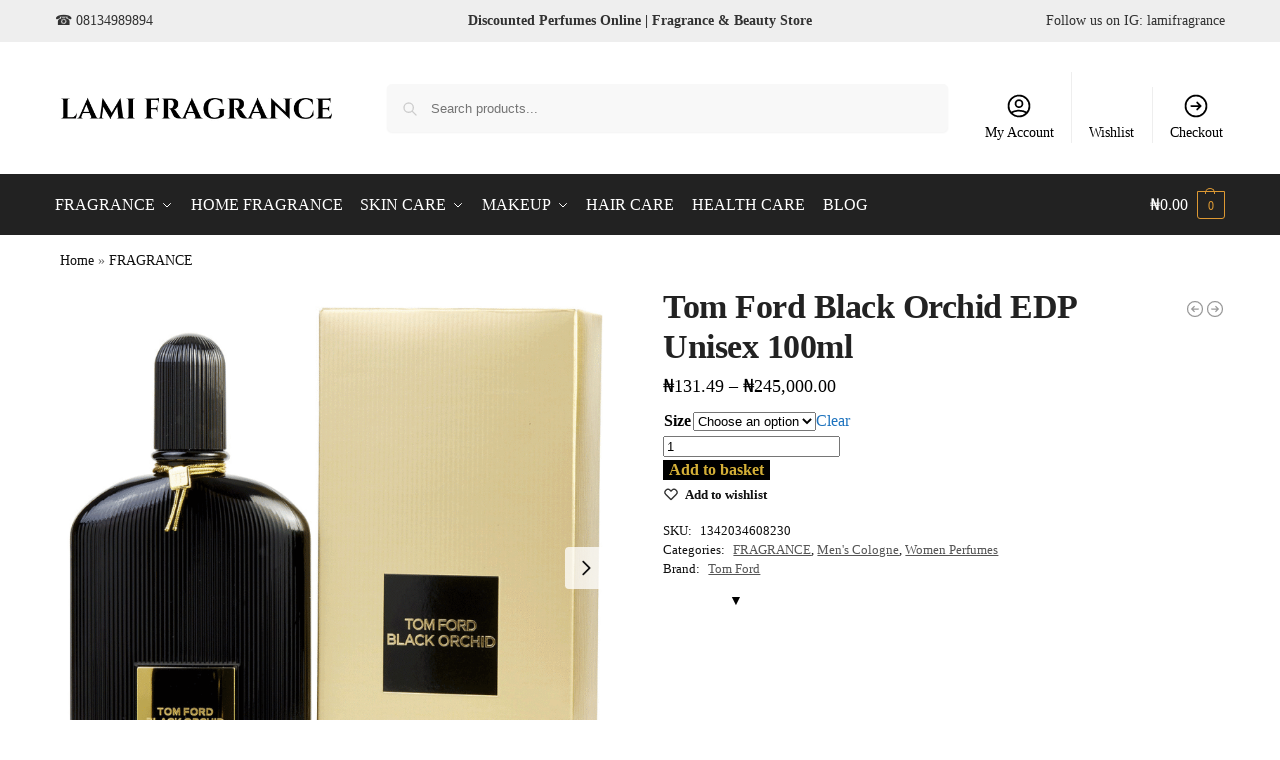

--- FILE ---
content_type: text/html; charset=UTF-8
request_url: https://lamifragrance.com/product/black-orchid-edp-unisex/
body_size: 60118
content:
<!doctype html><html lang="en-GB" prefix="og: https://ogp.me/ns#"><head><script>(function(w,i,g){w[g]=w[g]||[];if(typeof w[g].push=='function')w[g].push(i)})
(window,'GTM-P5PXZPL','google_tags_first_party');</script><script>(function(w,d,s,l){w[l]=w[l]||[];(function(){w[l].push(arguments);})('set', 'developer_id.dYzg1YT', true);
		w[l].push({'gtm.start':new Date().getTime(),event:'gtm.js'});var f=d.getElementsByTagName(s)[0],
		j=d.createElement(s);j.async=true;j.src='/d55p/';
		f.parentNode.insertBefore(j,f);
		})(window,document,'script','dataLayer');</script><script data-no-optimize="1">var litespeed_docref=sessionStorage.getItem("litespeed_docref");litespeed_docref&&(Object.defineProperty(document,"referrer",{get:function(){return litespeed_docref}}),sessionStorage.removeItem("litespeed_docref"));</script> <meta charset="UTF-8"><meta name="viewport" content="height=device-height, width=device-width, initial-scale=1"><link rel="profile" href="https://gmpg.org/xfn/11"><link rel="pingback" href="https://lamifragrance.com/xmlrpc.php"> <script data-cfasync="false" data-pagespeed-no-defer>var gtm4wp_datalayer_name = "dataLayer";
	var dataLayer = dataLayer || [];
	const gtm4wp_use_sku_instead = 0;
	const gtm4wp_currency = 'NGN';
	const gtm4wp_product_per_impression = 10;
	const gtm4wp_clear_ecommerce = false;
	const gtm4wp_datalayer_max_timeout = 2000;</script> <title>Tom Ford Black Orchid EDP Unisex 100ml | Lami Fragrance</title><meta name="description" content="Black Orchid perfume by Tom Ford is luxurious, rich, and created for men and women who love the beautiful things of life. Although advertised for women, this"/><meta name="robots" content="follow, index, max-snippet:-1, max-video-preview:-1, max-image-preview:large"/><link rel="canonical" href="https://lamifragrance.com/product/black-orchid-edp-unisex/" /><meta property="og:locale" content="en_GB" /><meta property="og:type" content="product" /><meta property="og:title" content="Tom Ford Black Orchid EDP Unisex 100ml | Lami Fragrance" /><meta property="og:description" content="Black Orchid perfume by Tom Ford is luxurious, rich, and created for men and women who love the beautiful things of life. Although advertised for women, this" /><meta property="og:url" content="https://lamifragrance.com/product/black-orchid-edp-unisex/" /><meta property="og:site_name" content="Lami Fragrance" /><meta property="og:updated_time" content="2025-11-19T08:17:38+01:00" /><meta property="og:image" content="https://lamifragrance.com/wp-content/uploads/2022/06/Tom-Ford-Black-Orchid_1.png" /><meta property="og:image:secure_url" content="https://lamifragrance.com/wp-content/uploads/2022/06/Tom-Ford-Black-Orchid_1.png" /><meta property="og:image:width" content="950" /><meta property="og:image:height" content="950" /><meta property="og:image:alt" content="Tom Ford Perfume Black Orchid EDP Unisex 100ml - Lami Fragrance" /><meta property="og:image:type" content="image/png" /><meta property="product:brand" content="Tom Ford" /><meta property="product:retailer_item_id" content="1342034608230" /><meta name="twitter:card" content="summary_large_image" /><meta name="twitter:title" content="Tom Ford Black Orchid EDP Unisex 100ml | Lami Fragrance" /><meta name="twitter:description" content="Black Orchid perfume by Tom Ford is luxurious, rich, and created for men and women who love the beautiful things of life. Although advertised for women, this" /><meta name="twitter:image" content="https://lamifragrance.com/wp-content/uploads/2022/06/Tom-Ford-Black-Orchid_1.png" /><meta name="twitter:label1" content="Price" /><meta name="twitter:data1" content="&#8358;131.49 - &#8358;245,000.00" /><meta name="twitter:label2" content="Availability" /><meta name="twitter:data2" content="Out of stock" /> <script type="application/ld+json" class="rank-math-schema-pro">{"@context":"https://schema.org","@graph":[{"@type":"Organization","@id":"https://lamifragrance.com/#organization","name":"Lami Fragrance","sameAs":["https://www.facebook.com/Lamifragrance","https://www.instagram.com/lamifragrance","https://www.tiktok.com/@lamifragrance"],"logo":{"@type":"ImageObject","@id":"https://lamifragrance.com/#logo","url":"https://lamifragrance.com/wp-content/uploads/2025/07/lami-logo-black.webp","contentUrl":"https://lamifragrance.com/wp-content/uploads/2025/07/lami-logo-black.webp","caption":"Lami Fragrance","inLanguage":"en-GB","width":"1080","height":"1080"}},{"@type":"WebSite","@id":"https://lamifragrance.com/#website","url":"https://lamifragrance.com","name":"Lami Fragrance","alternateName":"Lami","publisher":{"@id":"https://lamifragrance.com/#organization"},"inLanguage":"en-GB"},{"@type":"ImageObject","@id":"https://lamifragrance.com/wp-content/uploads/2022/06/Tom-Ford-Black-Orchid_1.png","url":"https://lamifragrance.com/wp-content/uploads/2022/06/Tom-Ford-Black-Orchid_1.png","width":"950","height":"950","caption":"Tom Ford Perfume Black Orchid EDP Unisex 100ml - Lami Fragrance","inLanguage":"en-GB"},{"@type":"BreadcrumbList","@id":"https://lamifragrance.com/product/black-orchid-edp-unisex/#breadcrumb","itemListElement":[{"@type":"ListItem","position":"1","item":{"@id":"https://lamifragrance.com","name":"Home"}},{"@type":"ListItem","position":"2","item":{"@id":"https://lamifragrance.com/fragrance/","name":"FRAGRANCE"}},{"@type":"ListItem","position":"3","item":{"@id":"https://lamifragrance.com/product/black-orchid-edp-unisex/","name":"Tom Ford Black Orchid EDP Unisex 100ml"}}]},{"@type":"WebPage","@id":"https://lamifragrance.com/product/black-orchid-edp-unisex/#webpage","url":"https://lamifragrance.com/product/black-orchid-edp-unisex/","name":"Tom Ford Black Orchid EDP Unisex 100ml | Lami Fragrance","datePublished":"2022-06-04T21:24:25+01:00","dateModified":"2025-11-19T08:17:38+01:00","isPartOf":{"@id":"https://lamifragrance.com/#website"},"primaryImageOfPage":{"@id":"https://lamifragrance.com/wp-content/uploads/2022/06/Tom-Ford-Black-Orchid_1.png"},"inLanguage":"en-GB","breadcrumb":{"@id":"https://lamifragrance.com/product/black-orchid-edp-unisex/#breadcrumb"}},{"@type":"ProductGroup","brand":{"@type":"Brand","name":"Tom Ford"},"name":"Tom Ford Black Orchid EDP Unisex 100ml | Lami Fragrance","description":"Black Orchid perfume by Tom Ford is luxurious, rich, and created for men and women who love the beautiful things of life. Although advertised for women, this fragrance leans more on unisex, as it is sweet, dark, and very mysterious. At first opening, a blast of woody scent, citrussy bergamot and intoxicating ylang-ylang fills up the room and then metamorphoses into the most expensive and sophisticated fragrance. Other notes are black truffle, patchouli, blackcurrant, velvet and tuberose. Released in 2015","sku":"1342034608230","category":"FRAGRANCE","mainEntityOfPage":{"@id":"https://lamifragrance.com/product/black-orchid-edp-unisex/#webpage"},"weight":{"@type":"QuantitativeValue","unitCode":"KGM"},"image":{"@id":"https://lamifragrance.com/wp-content/uploads/2022/06/Tom-Ford-Black-Orchid_1.png"},"additionalProperty":[{"@type":"PropertyValue","name":"pa_brand","value":"Tom Ford"}],"url":"https://lamifragrance.com/product/black-orchid-edp-unisex/","productGroupID":"1342034608230","variesBy":["https://schema.org/size"],"hasVariant":[{"@type":"Product","sku":"485285","name":"Tom Ford Black Orchid EDP Unisex 100ml - 50ml","description":"Black Orchid perfume by Tom Ford is luxurious, rich, and created for men and women who love the beautiful things of life. Although advertised for women, this fragrance leans more on unisex, as it is sweet, dark, and very mysterious. At first opening, a blast of woody scent, citrussy bergamot and intoxicating ylang-ylang fills up the room and then metamorphoses into the most expensive and sophisticated fragrance. Other notes are black truffle, patchouli, blackcurrant, velvet and tuberose. Released in 2015 Shipping &amp; Availability Allow 1-3 days for Lagos deliveries Allow 2-5 days for deliveries outside Lagos Not to worry, we deliver to all states in Nigeria Rock Solid Guarantees 100% money-back guarantee for items not delivered 7-day return policy upon receipt if not satisfied with products 100% safe and secure checkout with our high-quality encryption Your information is 100% safe and secure and we will never share it with anyone Worry-free shopping! Please provide us with physical addresses to ship to. We want to make sure your items arrive without any hassle. If you have any concern with your order, please do not hesitate to email us at support@lamifragrance.com, and\u00a0we will get back to you within 24 hours to resolve the problem.","image":"https://lamifragrance.com/wp-content/uploads/2022/06/tom-ford-black-orchid-50ml_1-150x150.png","size":"50ml","offers":{"@type":"Offer","description":"Black Orchid perfume by Tom Ford is luxurious, rich, and created for men and women who love the beautiful things of life. Although advertised for women, this fragrance leans more on unisex, as it is sweet, dark, and very mysterious. At first opening, a blast of woody scent, citrussy bergamot and intoxicating ylang-ylang fills up the room and then metamorphoses into the most expensive and sophisticated fragrance. Other notes are black truffle, patchouli, blackcurrant, velvet and tuberose. Released in 2015 Shipping &amp; Availability Allow 1-3 days for Lagos deliveries Allow 2-5 days for deliveries outside Lagos Not to worry, we deliver to all states in Nigeria Rock Solid Guarantees 100% money-back guarantee for items not delivered 7-day return policy upon receipt if not satisfied with products 100% safe and secure checkout with our high-quality encryption Your information is 100% safe and secure and we will never share it with anyone Worry-free shopping! Please provide us with physical addresses to ship to. We want to make sure your items arrive without any hassle. If you have any concern with your order, please do not hesitate to email us at support@lamifragrance.com, and\u00a0we will get back to you within 24 hours to resolve the problem.","price":"131.49","priceCurrency":"NGN","availability":"http://schema.org/OutOfStock","itemCondition":"NewCondition","priceValidUntil":"2027-12-31","url":"https://lamifragrance.com/product/black-orchid-edp-unisex/?attribute_size=50ml"}},{"@type":"Product","sku":"TF4852","name":"Tom Ford Black Orchid EDP Unisex 100ml - 100ml","description":"Black Orchid perfume by Tom Ford is luxurious, rich, and created for men and women who love the beautiful things of life. Although advertised for women, this fragrance leans more on unisex, as it is sweet, dark, and very mysterious. At first opening, a blast of woody scent, citrussy bergamot and intoxicating ylang-ylang fills up the room and then metamorphoses into the most expensive and sophisticated fragrance. Other notes are black truffle, patchouli, blackcurrant, velvet and tuberose. Released in 2015 Shipping &amp; Availability Allow 1-3 days for Lagos deliveries Allow 2-5 days for deliveries outside Lagos Not to worry, we deliver to all states in Nigeria Rock Solid Guarantees 100% money-back guarantee for items not delivered 7-day return policy upon receipt if not satisfied with products 100% safe and secure checkout with our high-quality encryption Your information is 100% safe and secure and we will never share it with anyone Worry-free shopping! Please provide us with physical addresses to ship to. We want to make sure your items arrive without any hassle. If you have any concern with your order, please do not hesitate to email us at support@lamifragrance.com, and\u00a0we will get back to you within 24 hours to resolve the problem.","image":"https://lamifragrance.com/wp-content/uploads/2022/06/Tom-Ford-Black-Orchid_1-150x150.png","size":"100ml","offers":{"@type":"Offer","description":"Black Orchid perfume by Tom Ford is luxurious, rich, and created for men and women who love the beautiful things of life. Although advertised for women, this fragrance leans more on unisex, as it is sweet, dark, and very mysterious. At first opening, a blast of woody scent, citrussy bergamot and intoxicating ylang-ylang fills up the room and then metamorphoses into the most expensive and sophisticated fragrance. Other notes are black truffle, patchouli, blackcurrant, velvet and tuberose. Released in 2015 Shipping &amp; Availability Allow 1-3 days for Lagos deliveries Allow 2-5 days for deliveries outside Lagos Not to worry, we deliver to all states in Nigeria Rock Solid Guarantees 100% money-back guarantee for items not delivered 7-day return policy upon receipt if not satisfied with products 100% safe and secure checkout with our high-quality encryption Your information is 100% safe and secure and we will never share it with anyone Worry-free shopping! Please provide us with physical addresses to ship to. We want to make sure your items arrive without any hassle. If you have any concern with your order, please do not hesitate to email us at support@lamifragrance.com, and\u00a0we will get back to you within 24 hours to resolve the problem.","price":"245000","priceCurrency":"NGN","availability":"http://schema.org/OutOfStock","itemCondition":"NewCondition","priceValidUntil":"2027-12-31","url":"https://lamifragrance.com/product/black-orchid-edp-unisex/?attribute_size=100ml"}}],"@id":"https://lamifragrance.com/product/black-orchid-edp-unisex/#richSnippet"}]}</script> <link rel='dns-prefetch' href='//stats.wp.com' /><link rel="alternate" type="application/rss+xml" title="Lami Fragrance &raquo; Feed" href="https://lamifragrance.com/feed/" /><link rel="alternate" type="application/rss+xml" title="Lami Fragrance &raquo; Comments Feed" href="https://lamifragrance.com/comments/feed/" /><link rel="alternate" type="application/rss+xml" title="Lami Fragrance &raquo; Tom Ford Black Orchid EDP Unisex 100ml Comments Feed" href="https://lamifragrance.com/product/black-orchid-edp-unisex/feed/" /><link rel="alternate" title="oEmbed (JSON)" type="application/json+oembed" href="https://lamifragrance.com/wp-json/oembed/1.0/embed?url=https%3A%2F%2Flamifragrance.com%2Fproduct%2Fblack-orchid-edp-unisex%2F" /><link rel="alternate" title="oEmbed (XML)" type="text/xml+oembed" href="https://lamifragrance.com/wp-json/oembed/1.0/embed?url=https%3A%2F%2Flamifragrance.com%2Fproduct%2Fblack-orchid-edp-unisex%2F&#038;format=xml" /><style id='wp-img-auto-sizes-contain-inline-css' type='text/css'>img:is([sizes=auto i],[sizes^="auto," i]){contain-intrinsic-size:3000px 1500px}
/*# sourceURL=wp-img-auto-sizes-contain-inline-css */</style><style id="litespeed-ccss">.woocommerce-multi-currency.wmc-price-switcher{font-size:16px;position:relative;z-index:1;margin:5px 0;display:inline-block}.woocommerce-multi-currency.wmc-price-switcher a{white-space:nowrap;display:inline-block;vertical-align:middle;width:100%;background:#eee;font-size:0}.woocommerce-multi-currency.wmc-price-switcher a span{padding:0 15px;display:inline-block;align-content:space-evenly;font-size:16px}.woocommerce-multi-currency.wmc-price-switcher .wmc-current-currency{display:inline-block;padding:0 20px 5px 0;position:relative}.woocommerce-multi-currency.wmc-price-switcher .wmc-current-currency:before{content:"▼";position:absolute;right:0;top:15%;font-size:14px}.woocommerce-multi-currency.wmc-price-switcher .wmc-sub-currency{display:inline-block;opacity:0;position:absolute;top:-50px;visibility:hidden;left:0;max-height:60vh;overflow:auto}.woocommerce-multi-currency.wmc-price-switcher .wmc-currency{padding:0;margin-bottom:3px}.woocommerce-multi-currency.wmc-price-switcher .wmc-currency a{display:flex;line-height:2}.woocommerce-multi-currency.wmc-price-switcher .wmc-sub-currency::-webkit-scrollbar{width:7px}.woocommerce-multi-currency.wmc-price-switcher .wmc-sub-currency::-webkit-scrollbar-track{background:#f1f1f1;margin-top:0;margin-bottom:0}.woocommerce-multi-currency.wmc-price-switcher .wmc-sub-currency::-webkit-scrollbar-thumb{background:#cecece;border-radius:20px}.wmc-sub-currency .wmc-hidden{display:none!important}.woocommerce-multi-currency.wmc-price-switcher a{background:#212121!important}.woocommerce-multi-currency.wmc-price-switcher a{color:#ffffff!important}ul{box-sizing:border-box}:root{--wp-block-synced-color:#7a00df;--wp-block-synced-color--rgb:122,0,223;--wp-bound-block-color:var(--wp-block-synced-color);--wp-editor-canvas-background:#ddd;--wp-admin-theme-color:#007cba;--wp-admin-theme-color--rgb:0,124,186;--wp-admin-theme-color-darker-10:#006ba1;--wp-admin-theme-color-darker-10--rgb:0,107,160.5;--wp-admin-theme-color-darker-20:#005a87;--wp-admin-theme-color-darker-20--rgb:0,90,135;--wp-admin-border-width-focus:2px}:root{--wp--preset--font-size--normal:16px;--wp--preset--font-size--huge:42px}.screen-reader-text{border:0;clip-path:inset(50%);height:1px;margin:-1px;overflow:hidden;padding:0;position:absolute;width:1px;word-wrap:normal!important}html :where(img[class*=wp-image-]){height:auto;max-width:100%}:root{--wp--preset--aspect-ratio--square:1;--wp--preset--aspect-ratio--4-3:4/3;--wp--preset--aspect-ratio--3-4:3/4;--wp--preset--aspect-ratio--3-2:3/2;--wp--preset--aspect-ratio--2-3:2/3;--wp--preset--aspect-ratio--16-9:16/9;--wp--preset--aspect-ratio--9-16:9/16;--wp--preset--color--black:#000000;--wp--preset--color--cyan-bluish-gray:#abb8c3;--wp--preset--color--white:#ffffff;--wp--preset--color--pale-pink:#f78da7;--wp--preset--color--vivid-red:#cf2e2e;--wp--preset--color--luminous-vivid-orange:#ff6900;--wp--preset--color--luminous-vivid-amber:#fcb900;--wp--preset--color--light-green-cyan:#7bdcb5;--wp--preset--color--vivid-green-cyan:#00d084;--wp--preset--color--pale-cyan-blue:#8ed1fc;--wp--preset--color--vivid-cyan-blue:#0693e3;--wp--preset--color--vivid-purple:#9b51e0;--wp--preset--gradient--vivid-cyan-blue-to-vivid-purple:linear-gradient(135deg,rgb(6,147,227) 0%,rgb(155,81,224) 100%);--wp--preset--gradient--light-green-cyan-to-vivid-green-cyan:linear-gradient(135deg,rgb(122,220,180) 0%,rgb(0,208,130) 100%);--wp--preset--gradient--luminous-vivid-amber-to-luminous-vivid-orange:linear-gradient(135deg,rgb(252,185,0) 0%,rgb(255,105,0) 100%);--wp--preset--gradient--luminous-vivid-orange-to-vivid-red:linear-gradient(135deg,rgb(255,105,0) 0%,rgb(207,46,46) 100%);--wp--preset--gradient--very-light-gray-to-cyan-bluish-gray:linear-gradient(135deg,rgb(238,238,238) 0%,rgb(169,184,195) 100%);--wp--preset--gradient--cool-to-warm-spectrum:linear-gradient(135deg,rgb(74,234,220) 0%,rgb(151,120,209) 20%,rgb(207,42,186) 40%,rgb(238,44,130) 60%,rgb(251,105,98) 80%,rgb(254,248,76) 100%);--wp--preset--gradient--blush-light-purple:linear-gradient(135deg,rgb(255,206,236) 0%,rgb(152,150,240) 100%);--wp--preset--gradient--blush-bordeaux:linear-gradient(135deg,rgb(254,205,165) 0%,rgb(254,45,45) 50%,rgb(107,0,62) 100%);--wp--preset--gradient--luminous-dusk:linear-gradient(135deg,rgb(255,203,112) 0%,rgb(199,81,192) 50%,rgb(65,88,208) 100%);--wp--preset--gradient--pale-ocean:linear-gradient(135deg,rgb(255,245,203) 0%,rgb(182,227,212) 50%,rgb(51,167,181) 100%);--wp--preset--gradient--electric-grass:linear-gradient(135deg,rgb(202,248,128) 0%,rgb(113,206,126) 100%);--wp--preset--gradient--midnight:linear-gradient(135deg,rgb(2,3,129) 0%,rgb(40,116,252) 100%);--wp--preset--font-size--small:clamp(1rem, 1rem + ((1vw - 0.2rem) * 0.368), 1.2rem);--wp--preset--font-size--medium:clamp(1rem, 1rem + ((1vw - 0.2rem) * 0.92), 1.5rem);--wp--preset--font-size--large:clamp(1.5rem, 1.5rem + ((1vw - 0.2rem) * 0.92), 2rem);--wp--preset--font-size--x-large:clamp(1.5rem, 1.5rem + ((1vw - 0.2rem) * 1.379), 2.25rem);--wp--preset--font-size--x-small:0.85rem;--wp--preset--font-size--base:clamp(1rem, 1rem + ((1vw - 0.2rem) * 0.46), 1.25rem);--wp--preset--font-size--xx-large:clamp(2rem, 2rem + ((1vw - 0.2rem) * 1.839), 3rem);--wp--preset--font-size--xxx-large:clamp(2.25rem, 2.25rem + ((1vw - 0.2rem) * 3.218), 4rem);--wp--preset--spacing--20:0.44rem;--wp--preset--spacing--30:0.67rem;--wp--preset--spacing--40:1rem;--wp--preset--spacing--50:1.5rem;--wp--preset--spacing--60:2.25rem;--wp--preset--spacing--70:3.38rem;--wp--preset--spacing--80:5.06rem;--wp--preset--spacing--small:clamp(.25rem, 2.5vw, 0.75rem);--wp--preset--spacing--medium:clamp(1rem, 4vw, 2rem);--wp--preset--spacing--large:clamp(1.25rem, 6vw, 3rem);--wp--preset--spacing--x-large:clamp(3rem, 7vw, 5rem);--wp--preset--spacing--xx-large:clamp(4rem, 9vw, 7rem);--wp--preset--spacing--xxx-large:clamp(5rem, 12vw, 9rem);--wp--preset--spacing--xxxx-large:clamp(6rem, 14vw, 13rem);--wp--preset--shadow--natural:6px 6px 9px rgba(0, 0, 0, 0.2);--wp--preset--shadow--deep:12px 12px 50px rgba(0, 0, 0, 0.4);--wp--preset--shadow--sharp:6px 6px 0px rgba(0, 0, 0, 0.2);--wp--preset--shadow--outlined:6px 6px 0px -3px rgb(255, 255, 255), 6px 6px rgb(0, 0, 0);--wp--preset--shadow--crisp:6px 6px 0px rgb(0, 0, 0);--wp--custom--line-height--none:1;--wp--custom--line-height--tight:1.1;--wp--custom--line-height--snug:1.2;--wp--custom--line-height--normal:1.5;--wp--custom--line-height--relaxed:1.625;--wp--custom--line-height--loose:2;--wp--custom--line-height--body:1.618}:root{--wp--style--global--content-size:900px;--wp--style--global--wide-size:1190px}:where(body){margin:0}:root{--wp--style--block-gap:var(--wp--preset--spacing--medium)}body{font-family:var(--wp--preset--font-family--primary);--wp--style--root--padding-top:0;--wp--style--root--padding-right:var(--wp--preset--spacing--medium);--wp--style--root--padding-bottom:0;--wp--style--root--padding-left:var(--wp--preset--spacing--medium)}a:where(:not(.wp-element-button)){text-decoration:false}.commercekit-wishlist.full{position:relative;margin-left:22px;line-height:1.5}.commercekit-wishlist.full a em.cg-wishlist:before{margin-top:1px}.commercekit-wishlist a em{font-style:normal}.commercekit-wishlist a em.cg-wishlist:before{position:absolute;content:"";display:block;width:16px;height:16px;background:#333;-webkit-mask-position:center;-webkit-mask-repeat:no-repeat;-webkit-mask-size:contain}.commercekit-wishlist a em.cg-wishlist:before{-webkit-mask-image:url(data:image/svg+xml;charset=utf8,%3Csvg\ width=\'24\'\ height=\'24\'\ viewBox=\'0\ 0\ 24\ 24\'\ fill=\'none\'\ xmlns=\'http://www.w3.org/2000/svg\'%3E%3Cpath\ d=\'M4.31802\ 6.31802C2.56066\ 8.07538\ 2.56066\ 10.9246\ 4.31802\ 12.682L12.0001\ 20.364L19.682\ 12.682C21.4393\ 10.9246\ 21.4393\ 8.07538\ 19.682\ 6.31802C17.9246\ 4.56066\ 15.0754\ 4.56066\ 13.318\ 6.31802L12.0001\ 7.63609L10.682\ 6.31802C8.92462\ 4.56066\ 6.07538\ 4.56066\ 4.31802\ 6.31802Z\'\ stroke=\'%234A5568\'\ stroke-width=\'2\'\ stroke-linecap=\'round\'\ stroke-linejoin=\'round\'/%3E%3C/svg%3E);mask-image:url(data:image/svg+xml;charset=utf8,%3Csvg\ width=\'24\'\ height=\'24\'\ viewBox=\'0\ 0\ 24\ 24\'\ fill=\'none\'\ xmlns=\'http://www.w3.org/2000/svg\'%3E%3Cpath\ d=\'M4.31802\ 6.31802C2.56066\ 8.07538\ 2.56066\ 10.9246\ 4.31802\ 12.682L12.0001\ 20.364L19.682\ 12.682C21.4393\ 10.9246\ 21.4393\ 8.07538\ 19.682\ 6.31802C17.9246\ 4.56066\ 15.0754\ 4.56066\ 13.318\ 6.31802L12.0001\ 7.63609L10.682\ 6.31802C8.92462\ 4.56066\ 6.07538\ 4.56066\ 4.31802\ 6.31802Z\'\ stroke=\'%234A5568\'\ stroke-width=\'2\'\ stroke-linecap=\'round\'\ stroke-linejoin=\'round\'/%3E%3C/svg%3E)}.commercekit-wishlist.full a em.cg-wishlist{position:absolute}.commercekit-wishlist a em.cg-wishlist:before{left:-22px}.commercekit-wishlist a{display:inline-flex}.theme-shoptimizer .commercekit-wishlist.full{margin-bottom:15px}.theme-shoptimizer .commercekit-wishlist a{font-size:13px;font-weight:600;color:#111}:root{--cgkit-color-focus:#2491ff}@media (min-width:993px){.theme-shoptimizer.sticky-d.single-product .logo-mark{display:none}}img,svg{vertical-align:middle}.vi-flag-64{display:inline-block;width:60px;height:40px;background-image:url(/wp-content/plugins/woocommerce-photo-reviews/images/flags-64.png);background-repeat:no-repeat}.vi-flag-64.flag-ng{background-position:-576px -640px}.vi-flag-64.flag-us{background-position:-448px -896px}.wcpr-stars-count{font-size:10px;width:-webkit-fill-available;width:-moz-available}.wcpr-stars-count .wcpr-row{display:flex;font-size:14px;width:100%;height:22px;align-items:center;justify-content:space-between}.wcpr-stars-count .wcpr-row>div{vertical-align:middle;font-size:0;display:inline-block;text-align:center;box-sizing:border-box;padding:0}.wcpr-stars-count .wcpr-row .wcpr-col-rank-count{width:50px;white-space:nowrap;font-size:inherit}.wcpr-stars-count .wcpr-row .wcpr-col-process{max-width:calc(100% - 50px - 6.6em);width:100%;font-size:inherit}.wcpr-stars-count .wcpr-row .wcpr-col-star{width:7.5em;font-size:inherit}.wcpr-stars-count .wcpr-row .wcpr-col-star .star-rating{width:100%;font-size:inherit;float:left}.wcpr-stars-count .wcpr-row .wcpr-col-star .star-rating:before{color:#ffb600;opacity:.3!important;float:left}.wcpr-stars-count .wcpr-row .wcpr-col-star .star-rating span:before,.wcpr-stars-count .wcpr-row .wcpr-col-star span:before{color:#ffb600}.wcpr-stars-count .wcpr-row .wcpr-col-star:before{color:#ffb600;opacity:.3!important}.wcpr-stars-count .wcpr-row .wcpr-col-number{width:16px;display:none}.rate-percent-bg{position:relative;height:6px;background-color:rgb(0 0 0/.1);display:inline-block;width:100%;vertical-align:middle;font-size:0;border-radius:3px;overflow:hidden}.rate-percent-bg .rate-percent-bg-1{position:absolute;text-align:center;width:100%;color:#fff;z-index:2}.rate-percent-bg .rate-percent{height:100%;position:absolute;top:0;left:0;z-index:1;border-radius:3px}.wcpr-modal-light-box,.wcpr-modal-light-box *{box-sizing:border-box}.wcpr-col-star .star-rating span:before,.wcpr-col-star .star-rating:before{font-size:inherit;letter-spacing:1px!important}.wcpr-overall-rating-main{display:flex;align-items:center}.wcpr-overall-rating-main .wcpr-overall-rating-right .wcpr-overall-rating-right-total{float:none;clear:both;white-space:nowrap}.wcpr-overall-rating-left{padding:15px 10px;text-align:center;vertical-align:middle;background:#2d2b2b;color:#fff;border-radius:3px;font-size:16px;margin:10px 1px}.wcpr-overall-rating-left .wcpr-overall-rating-left-average{white-space:nowrap}.wcpr-overall-rating-right{padding-left:10px;text-align:left}.wcpr-filter-container{padding:0;margin:20px 0;text-align:center;justify-content:center;flex-wrap:wrap;position:relative}.wcpr-filter-container .wcpr-filter-overlay{position:absolute;top:0;left:0;right:0;bottom:0;background:rgb(255 255 255/.7);z-index:100;display:none}.wcpr-filter-container .wcpr-filter-button{-webkit-border-radius:3px;-moz-border-radius:3px;border-radius:2px;padding:10px 15px!important;display:inline-block;margin:10px 5px!important;font-size:15px;font-weight:300;line-height:1;color:#fff;background-color:rgb(0 0 0/.5);border:1px solid}.wcpr-filter-container .wcpr-filter-button.wcpr-active{background-color:#000}.wcpr-filter-container ul.wcpr-filter-button-ul{list-style-type:none;position:absolute;z-index:999;margin:10px 0 0;left:-1px;padding:0;display:none}.wcpr-filter-container li.wcpr-filter-button-li a{margin:0!important;width:125px!important}.wcpr-filter-button.wcpr-filter-button-images:before{font-family:"woocommerce-photo-reviews";content:""}.wcpr-filter-button.wcpr-filter-button-verified:before{font-family:"woocommerce-photo-reviews";content:""}.wcpr-filter-button:before{margin:0 5px 0 0!important;font-size:inherit!important}.wcpr-filter-button-wrap{position:relative;display:inline-block;width:125px}li.wcpr-filter-button-li{margin:0!important;display:inline-block}@media screen and (max-width:680px){.wcpr-overall-rating-main{justify-content:center}.wcpr-overall-rating{text-align:center}.wcpr-stars-count{margin:0;padding:0}}.wcpr-filter-container{border:1px solid #e5e5e5}.wcpr-filter-container .wcpr-filter-button{border:1px solid #e5e5e5}.star-rating:before,.star-rating span:before{color:#ffb600!important}.rate-percent{background-color:#fdcc0d}:root{--upload_button_bg_color:;--upload_button_color:}.wcpr-modal-light-box{display:none;width:100%;height:100%;position:fixed;top:0;left:0;z-index:9911;transform:translate3d(0,0,0)}.wcpr-modal-light-box,.wcpr-modal-light-box *{box-sizing:border-box!important}.wcpr-modal-light-box .wcpr-overlay{position:absolute;top:0;right:0;bottom:0;left:0;z-index:9915;background-color:rgb(55 55 55/.9)}.wcpr-modal-light-box .wcpr-modal-wrap-container{display:flex;justify-content:center;position:relative;max-width:1000px;max-height:80%;width:80%}.wcpr-modal-light-box .wcpr-modal-wrap-container .wcpr-close{position:absolute;top:-50px;right:-50px;font-size:35px;color:#fff;line-height:35px;padding:5px;z-index:9922}.wcpr-modal-light-box .wcpr-modal-wrap-container .wcpr-close:before{font-family:"woocommerce-photo-reviews";content:""}.wcpr-stars-count .star-rating span:before{color:#ffb600}.wcpr-modal-wrap{max-width:1000px;vertical-align:middle;z-index:9999;position:relative;display:flex;width:100%;box-sizing:border-box;text-align:left;border-radius:2px;font-size:0;line-height:1.5;background-color:#fefefe;min-height:100px}.wcpr-stars-count .star-rating:before{color:#ffb600;opacity:.3!important}#reviews-content-left,#reviews-content-right{position:relative;z-index:9920;max-height:550px;display:flex;height:auto;padding:0}#reviews-content-left{text-align:center;box-sizing:border-box;margin:auto;vertical-align:middle;border-radius:2px 0 0 2px;width:50%;flex-direction:column}#reviews-content-left #reviews-content-left-modal{width:100%;flex-direction:row;display:flex;font-size:0;text-align:center;align-items:center;justify-content:space-evenly}#reviews-content-right{margin:0;width:45%;border-radius:0 2px 2px 0;vertical-align:top;font-size:14px;color:#000;flex-wrap:wrap;background-color:inherit}#reviews-content-right .reviews-content-right-meta{margin:0 30px 20px;width:100%;height:auto;border-radius:2px;display:inline-block;background-color:inherit}#reviews-content-left-main{width:100%;display:flex;align-items:center;justify-content:center}.wcpr-modal-light-box-wrapper{position:absolute;top:0;right:0;left:0;bottom:0;z-index:99999;text-align:center;display:flex;justify-content:center;align-items:center}.wcpr-modal-wrap-container .wcpr-next,.wcpr-modal-wrap-container .wcpr-prev{position:absolute;top:45%;width:auto;padding:22px 7px;margin-top:-50px;color:#fff;font-size:35px;z-index:9922;border-radius:3px 0 0 3px}.wcpr-modal-wrap-container .wcpr-prev{left:-49px}.wcpr-modal-wrap-container .wcpr-prev:before{font-family:"woocommerce-photo-reviews";content:""}.wcpr-modal-wrap-container .wcpr-next{right:-49px}.wcpr-modal-wrap-container .wcpr-next:before{font-family:"woocommerce-photo-reviews";content:""}#reviews-content-left-main{max-height:500px;height:100%}.wcpr-single-product-summary{display:block;margin:0 30px;width:100%;padding:20px 0}.wcpr-single-product-summary .wcpr-single-product-summary-content .wcpr-single-product-summary-meta{display:inline-block}.wcpr-single-product-summary .wcpr-single-product-summary-meta-price{clear:both}.wcpr-single-product-summary .wcpr-single-product-summary-meta-title span{font-size:16px;font-weight:300}.wcpr-modal-content .wcpr-single-product-summary .wcpr-single-product-summary-content{display:table}.wcpr-modal-content .wcpr-single-product-summary .wcpr-single-product-summary-content .wcpr-single-product-summary-image{width:80px;height:80px;display:table-cell;padding-right:10px;vertical-align:middle}@media (min-width:600px){#reviews-content-right{overflow:auto}}@media (max-width:600px){.wcpr-modal-light-box-wrapper{display:flex;justify-content:center;align-items:center}.wcpr-modal-light-box-wrapper:before{height:0!important}.wcpr-modal-light-box .wcpr-modal-light-box-wrapper .wcpr-modal-wrap{display:flex;flex-wrap:wrap;overflow:auto}.wcpr-modal-light-box .wcpr-modal-light-box-wrapper .wcpr-modal-wrap #reviews-content-right{width:100%;max-height:unset}.wcpr-modal-light-box .wcpr-modal-light-box-wrapper .wcpr-modal-wrap #reviews-content-left{width:100%;display:flex;flex-wrap:wrap;gap:10px;padding:0!important}.wcpr-modal-light-box .wcpr-modal-light-box-wrapper .wcpr-modal-wrap #reviews-content-left #reviews-content-left-modal{position:unset;width:100%;display:flex;justify-content:space-evenly;align-items:center;flex-direction:row}.wcpr-modal-light-box .wcpr-modal-light-box-wrapper .wcpr-modal-wrap #reviews-content-left #reviews-content-left-main{width:100%!important}.wcpr-modal-light-box .wcpr-modal-light-box-wrapper .wcpr-close{top:-40px;right:-35px;font-size:25px}.wcpr-modal-light-box .wcpr-modal-wrap-container .wcpr-close{right:-20px}#reviews-content-right .reviews-content-right-meta,#reviews-content-right .wcpr-single-product-summary{margin:0 20px 20px}}#wcpr-modal-wrap{background-color:#f3f3f3}#reviews-content-right,#reviews-content-right>.reviews-content-right-meta{color:#000}#reviews-content-right>.wcpr-single-product-summary{border-top:1px solid}:root{--swiper-theme-color:#007aff}.swiper-container{margin-left:auto;margin-right:auto;position:relative;overflow:hidden;list-style:none;padding:0;z-index:1}.swiper-wrapper{position:relative;width:100%;height:100%;z-index:1;display:flex;box-sizing:content-box}.swiper-wrapper{transform:translate3d(0,0,0)}.swiper-slide{flex-shrink:0;width:100%;height:100%;position:relative}:root{--swiper-navigation-size:44px}.swiper-button-next,.swiper-button-prev{position:absolute;top:50%;width:calc(var(--swiper-navigation-size)/44*27);height:var(--swiper-navigation-size);margin-top:calc(0px - (var(--swiper-navigation-size)/2));z-index:10;display:flex;align-items:center;justify-content:center;color:var(--swiper-navigation-color,var(--swiper-theme-color))}.swiper-button-next:after,.swiper-button-prev:after{font-family:swiper-icons;font-size:var(--swiper-navigation-size);text-transform:none!important;letter-spacing:0;text-transform:none;font-variant:initial;line-height:1}.swiper-button-prev{left:10px;right:auto}.swiper-button-prev:after{content:"prev"}.swiper-button-next{right:10px;left:auto}.swiper-button-next:after{content:"next"}.pswp{display:none;position:absolute;width:100%;height:100%;left:0;top:0;overflow:hidden;-ms-touch-action:none;touch-action:none;z-index:1500;-webkit-text-size-adjust:100%;-webkit-backface-visibility:hidden;outline:0}.pswp *{-webkit-box-sizing:border-box;box-sizing:border-box}.pswp__bg{position:absolute;left:0;top:0;width:100%;height:100%;background:#000;opacity:0;-webkit-transform:translateZ(0);transform:translateZ(0);-webkit-backface-visibility:hidden;will-change:opacity}.pswp__scroll-wrap{position:absolute;left:0;top:0;width:100%;height:100%;overflow:hidden}.pswp__container{-ms-touch-action:none;touch-action:none;position:absolute;left:0;right:0;top:0;bottom:0}.pswp__container{-webkit-touch-callout:none}.pswp__bg{will-change:opacity}.pswp__container{-webkit-backface-visibility:hidden}.pswp__item{position:absolute;left:0;right:0;top:0;bottom:0;overflow:hidden}.pswp__button{width:44px;height:44px;position:relative;background:0 0;overflow:visible;-webkit-appearance:none;display:block;border:0;padding:0;margin:0;float:right;opacity:.75;-webkit-box-shadow:none;box-shadow:none}.pswp__button::-moz-focus-inner{padding:0;border:0}.pswp__button,.pswp__button--arrow--left:before,.pswp__button--arrow--right:before{background:url(/wp-content/plugins/commercegurus-commercekit/assets/css/default-skin.svg)0 0 no-repeat;background-size:264px 88px;width:44px;height:44px}.pswp__button--close{background-position:0-44px}.pswp__button--share{background-position:-44px -44px}.pswp__button--fs{display:none}.pswp__button--zoom{display:none;background-position:-88px 0}.pswp__button--arrow--left,.pswp__button--arrow--right{background:0 0;top:50%;margin-top:-50px;width:70px;height:100px;position:absolute}.pswp__button--arrow--left{left:0}.pswp__button--arrow--right{right:0}.pswp__button--arrow--left:before,.pswp__button--arrow--right:before{content:"";top:35px;background-color:rgb(0 0 0/.3);height:30px;width:32px;position:absolute}.pswp__button--arrow--left:before{left:6px;background-position:-138px -44px}.pswp__button--arrow--right:before{right:6px;background-position:-94px -44px}.pswp__share-modal{display:block;background:rgb(0 0 0/.5);width:100%;height:100%;top:0;left:0;padding:10px;position:absolute;z-index:1600;opacity:0;-webkit-backface-visibility:hidden;will-change:opacity}.pswp__share-modal--hidden{display:none}.pswp__share-tooltip{z-index:1620;position:absolute;background:#fff;top:56px;border-radius:2px;display:block;width:auto;right:44px;-webkit-box-shadow:0 2px 5px rgb(0 0 0/.25);box-shadow:0 2px 5px rgb(0 0 0/.25);-webkit-transform:translateY(6px);-ms-transform:translateY(6px);transform:translateY(6px);-webkit-backface-visibility:hidden;will-change:transform}.pswp__counter{position:absolute;left:0;top:0;height:44px;font-size:13px;line-height:44px;color:#fff;opacity:.75;padding:0 10px}.pswp__caption{position:absolute;left:0;bottom:0;width:100%;min-height:44px}.pswp__caption__center{text-align:left;max-width:420px;margin:0 auto;font-size:13px;padding:10px;line-height:20px;color:#ccc}.pswp__preloader{width:44px;height:44px;position:absolute;top:0;left:50%;margin-left:-22px;opacity:0;will-change:opacity;direction:ltr}.pswp__preloader__icn{width:20px;height:20px;margin:12px}@media screen and (max-width:1024px){.pswp__preloader{position:relative;left:auto;top:auto;margin:0;float:right}}.pswp__ui{-webkit-font-smoothing:auto;visibility:visible;opacity:1;z-index:1550}.pswp__top-bar{position:absolute;left:0;top:0;height:44px;width:100%}.pswp__caption,.pswp__top-bar{-webkit-backface-visibility:hidden;will-change:opacity}.pswp__caption,.pswp__top-bar{background-color:rgb(0 0 0/.5)}.pswp__ui--hidden .pswp__button--arrow--left,.pswp__ui--hidden .pswp__button--arrow--right,.pswp__ui--hidden .pswp__caption,.pswp__ui--hidden .pswp__top-bar{opacity:.001}.pswp__caption__center{-webkit-font-smoothing:antialiased;-moz-osx-font-smoothing:grayscale}*,::after,::before{box-sizing:border-box}html{font-family:system-ui,"Segoe UI",Roboto,Helvetica,Arial,sans-serif,"Apple Color Emoji","Segoe UI Emoji";line-height:1.5;-webkit-text-size-adjust:100%;-moz-tab-size:4;-o-tab-size:4;tab-size:4}body{margin:0}strong{font-weight:bolder}button{text-transform:none}[type="button"],[type="submit"],button{-webkit-appearance:button}::-moz-focus-inner{border-style:none;padding:0}:-moz-focusring{outline:ButtonText dotted 1px}:-moz-ui-invalid{box-shadow:none}legend{padding:0}::-webkit-inner-spin-button,::-webkit-outer-spin-button{height:auto}[type="search"]{-webkit-appearance:textfield;outline-offset:-2px}::-webkit-search-decoration{-webkit-appearance:none}::-webkit-file-upload-button{-webkit-appearance:button;font:inherit}summary{display:list-item}html{-webkit-text-size-adjust:100%;-moz-text-size-adjust:100%;text-size-adjust:100%;overflow-wrap:break-word;scrollbar-gutter:stable}img{display:block;vertical-align:middle}img{display:block;max-width:100%;height:auto}h1,h2,h4{text-wrap:pretty}a,button,input{touch-action:manipulation}body,button,input{-webkit-font-smoothing:antialiased;-moz-osx-font-smoothing:grayscale}h1,h2,h4,p{margin:0}fieldset{margin:0;padding:0;border:0}ul{list-style:none;margin:0;padding:0}button::-moz-focus-inner,input::-moz-focus-inner{padding:0;border:0}button,input:where([type="button"]){-webkit-appearance:button;background-color:#fff0;background-image:none}header,main,nav{display:block}a{color:#2c2d33;background-color:#fff0;text-decoration:none}a,button,input{touch-action:manipulation}img{max-width:100%;height:auto;border:0;border-radius:0}svg:not(:root){overflow:hidden}input[type=checkbox]{box-sizing:border-box}input[type=search]::-webkit-search-cancel-button,input[type=search]::-webkit-search-decoration{-webkit-appearance:none}fieldset{margin:1.618em 0;padding:1em 1.618em 1.618em;border:0}legend{border:0}legend,ul{padding:0}p{margin:0 0 1.21575rem}ul{margin:0 0 1.41575em 20px}ul{list-style:disc}strong{font-weight:600}button,input{vertical-align:baseline}button{border:none}fieldset legend{width:calc(100% + 60px);margin-left:-30px;padding:10px 30px;color:#111;font-size:20px;font-weight:600}input[type="button"]{display:inline-block;padding:.8180469716em 1.41575em;border:0;border-color:#43454b;border-radius:4px;font-size:clamp(0.875rem,0.8115rem + 0.2033vw,0.9375rem);outline:0;background:0 0;background-color:#43454b;font-weight:600;text-shadow:none;text-decoration:none;-webkit-appearance:none}input[type="button"]{color:#fff;font-weight:600}input[type="checkbox"]{padding:0}input[type="email"],input[type="search"]{outline:0;margin-bottom:0;border:1px solid #d2d6dc;border-radius:.3rem;box-shadow:0 1px 2px 0 rgb(0 0 0/.05);height:40px;padding:0 .7em}input[type="search"]{padding-left:43px}input[type="search"]::-webkit-search-decoration{-webkit-appearance:none}input[type="search"]::-moz-placeholder{color:#555}.site-search input[type="search"]{border:0;background:#f8f8f8;border:1px solid #f8f8f8}.site-search form:before{left:15px;top:50%;margin-top:-7px;width:16px;height:16px}.woocommerce-product-search:before{width:18px;height:18px;content:"";display:inline-block;position:absolute;z-index:1;top:.7em;left:.8em;background-color:#ccc;-webkit-mask-image:url(data:image/svg+xml;charset=utf8,%3Csvg\ width=\'24\'\ height=\'24\'\ viewBox=\'0\ 0\ 24\ 24\'\ fill=\'none\'\ xmlns=\'http://www.w3.org/2000/svg\'%3E%3Cpath\ d=\'M21\ 21L15\ 15M17\ 10C17\ 13.866\ 13.866\ 17\ 10\ 17C6.13401\ 17\ 3\ 13.866\ 3\ 10C3\ 6.13401\ 6.13401\ 3\ 10\ 3C13.866\ 3\ 17\ 6.13401\ 17\ 10Z\'\ stroke=\'%234A5568\'\ stroke-width=\'2\'\ stroke-linecap=\'round\'\ stroke-linejoin=\'round\'/%3E%3C/svg%3E);mask-image:url(data:image/svg+xml;charset=utf8,%3Csvg\ width=\'24\'\ height=\'24\'\ viewBox=\'0\ 0\ 24\ 24\'\ fill=\'none\'\ xmlns=\'http://www.w3.org/2000/svg\'%3E%3Cpath\ d=\'M21\ 21L15\ 15M17\ 10C17\ 13.866\ 13.866\ 17\ 10\ 17C6.13401\ 17\ 3\ 13.866\ 3\ 10C3\ 6.13401\ 6.13401\ 3\ 10\ 3C13.866\ 3\ 17\ 6.13401\ 17\ 10Z\'\ stroke=\'%234A5568\'\ stroke-width=\'2\'\ stroke-linecap=\'round\'\ stroke-linejoin=\'round\'/%3E%3C/svg%3E);-webkit-mask-position:center;mask-position:center;-webkit-mask-repeat:no-repeat;mask-repeat:no-repeat;-webkit-mask-size:contain;mask-size:contain}.product-widget a,.product_meta a{text-decoration:underline;text-underline-offset:.12em;text-decoration-thickness:.75px}h1,h2{margin:0 0 1rem}h4{margin:0 0 .5rem}p+h4,ul+h4{margin-top:1.2906835em}@media (max-width:768px){.site{font-size:15px}input{font-size:16px}.site h1{font-size:30px;letter-spacing:-.01em}}@media (min-width:993px){.site-header .col-full{display:flex;flex-wrap:wrap;align-items:center}.site-header{position:relative;z-index:20}.site-header .site-branding{line-height:1}.site-header .custom-logo-link img{width:auto}.site-header .site-search{margin-left:3em;flex-grow:1}.site-search input{padding-top:1.45rem;padding-bottom:1.45rem}.site-header .widget{margin-bottom:0}.site-branding a{color:#111;font-weight:700}.main-header{display:flex}}@media (max-width:1060px) and (min-width:993px){body:not(.header-4):not(.header-5) .site-header .site-search{width:100px}}@media (max-width:992px){.main-header{position:relative}.site-branding{display:flex;flex-direction:column;width:100%;height:70px;justify-content:center;align-items:center;text-align:center}.site-header .custom-logo-link img{width:auto}.site-header .shoptimizer-cart a.cart-contents .amount{display:none}.site-branding button.menu-toggle{position:absolute;left:15px;width:60px;height:30px;padding:0;background-color:#fff0;display:block}.menu-toggle .bar{display:block;position:absolute;top:calc(50% - 1px);z-index:0;width:22px;height:2px;opacity:1;background-color:#222;transform:rotate(0)}.menu-toggle .bar:nth-child(1){margin-top:-7px}.menu-toggle .bar:nth-child(2){margin-top:-1px}.menu-toggle .bar:nth-child(3){margin-top:5px}.menu-toggle .bar-text{position:absolute;top:0;left:0;margin-top:8px;margin-left:28px;font-size:10px;font-weight:600;letter-spacing:.03em}.site-header .site-header-cart{position:absolute;z-index:2;right:15px}body:not(.mobile-toggled).sticky-m .site-header{position:sticky;z-index:9;top:0;box-shadow:0 1px 15px rgb(0 0 0/.08)}}@media (min-width:993px){.col-full{box-sizing:content-box;margin-right:auto;margin-left:auto;max-width:1170px;padding-right:2.617924em;padding-left:2.617924em}.col-full:after{display:block;clear:both;content:""}}@media (max-width:992px){.col-full{padding-right:1em;padding-left:1em}}.site-content{position:relative}@media (min-width:993px){.site-content:after{display:block;visibility:hidden;position:absolute;z-index:5;top:0;left:0;width:100%;height:100%;opacity:0;background:rgb(0 0 0/.7);content:""}}@media (max-width:992px){.mobile-overlay{visibility:hidden;position:fixed;z-index:101;top:0;left:0;width:100%;height:100%;opacity:0;background:rgb(0 0 0/.65);background:rgb(52 53 55/.4);content:""}.close-drawer{color:#fff}}.header-widget-region{position:relative;color:#fff;background-color:#dc9814;text-align:center}.header-widget-region .widget{margin:0;padding:1em 0}@media (max-width:768px){.header-widget-region .widget{padding:.6em 0;font-size:clamp(0.8125rem,0.749rem + 0.2033vw,0.875rem)}}.woocommerce-breadcrumb{padding-top:.75rem;padding-bottom:.75rem;font-size:clamp(0.75rem,0.6547rem + 0.3049vw,0.84375rem);white-space:nowrap;text-overflow:ellipsis;overflow:hidden;color:#666}@media (min-width:993px){.woocommerce-breadcrumb{padding-top:1rem;padding-bottom:1rem}}.woocommerce-breadcrumb p{margin:0}.woocommerce-breadcrumb a{color:#111}.woocommerce-breadcrumb a:first-of-type:before{display:none}.single-product .woocommerce-breadcrumb{max-width:1170px;margin-right:auto;margin-left:auto;padding-right:2.617924em;padding-left:2.617924em}@media (min-width:993px) and (max-width:1480px){.single-product .woocommerce-breadcrumb{padding-left:calc(2.617924em + 5px)}}body.single-product:has(:not(.woocommerce-breadcrumb)) .site-main,body:has(:not(.woocommerce-breadcrumb)) .site-content{padding-top:2rem}body:has(.woocommerce-breadcrumb) .site-content{padding-top:0}body.single-product:has(:not(.woocommerce-breadcrumb)) .site-content{padding-top:0}body.single-product:has(.woocommerce-breadcrumb) .site-main{padding-top:0}input[type=button]:disabled{opacity:.3}@media (max-width:992px){.single-product .woocommerce-breadcrumb{padding-right:0;padding-left:0}.single-product:has(:not(.woocommerce-breadcrumb)) .site-main{padding-top:1em}}@media (min-width:993px){.site-header-cart{line-height:60px;margin-left:auto}.shoptimizer-cart .cart-contents{padding:0;color:#fff}.shoptimizer-cart a.cart-contents .count{position:relative}.site-header .site-header-cart{display:none;width:auto}}.shoptimizer-cart .cart-contents .count{opacity:1;font-size:.8em}.shoptimizer-cart .cart-contents:after{margin-left:10px}.shoptimizer-cart a.cart-contents .count{display:inline-block;position:relative;width:auto;min-width:28px;height:28px;margin-left:5px;padding:3px;border:1px solid #dc9814;border-bottom-right-radius:3px;border-bottom-left-radius:3px;color:#dc9814;font-size:12px;line-height:22px;text-align:center;letter-spacing:-.7px}.shoptimizer-cart a.cart-contents .count:after{position:absolute;bottom:90%;left:50%;width:10px;height:6px;margin-bottom:1px;margin-left:-6px;border:1px solid #dc9814;border-bottom:0;border-top-left-radius:99px;border-top-right-radius:99px;content:""}.shoptimizer-cart .cart-contents{display:block;text-decoration:none}.shoptimizer-mini-cart-wrap{overflow:hidden;position:fixed;z-index:102;top:0;right:-420px;left:auto;width:420px;height:100%;background-color:#fff;outline:0}@media (max-width:480px){.shoptimizer-mini-cart-wrap{width:100%;right:-100%}}#ajax-loading{position:absolute;z-index:100;top:0;left:0;width:100%;height:100%;background-color:rgb(255 255 255/.5)}.shoptimizer-loader{display:flex;align-items:center;justify-content:center;width:100%;height:100%}.spinner{width:38px;height:38px;border:1px solid #ccc;border-bottom-color:#111;border-radius:50%;display:inline-block;box-sizing:border-box;animation:0.8s linear infinite rotation}.cart-drawer-heading{position:absolute;margin:12px 20px;font-size:17px;font-weight:600;color:#111}.shoptimizer-mini-cart-wrap .close-drawer{display:block;position:absolute;top:12.5px;right:16px;width:26px;height:26px;color:#111;padding:0;background:none}.shoptimizer-mini-cart-wrap .close-drawer span{display:flex;width:26px;height:26px}.shoptimizer-mini-cart-wrap .widget_shopping_cart{display:flex;overflow-x:hidden;overflow-y:auto;position:relative;z-index:10;top:auto;left:auto;height:calc(100% - 50px);margin:0;margin-top:50px;padding:0 20px;background:#fff}.shoptimizer-mini-cart-wrap .widget_shopping_cart_content{display:flex;flex-direction:column;width:100%}@media (min-width:993px){.menu-toggle,.mobile-extra,.mobile-menu.close-drawer,body:not(.header-4) .col-full-nav .site-search{display:none}.logo-mark,.logo-mark img{display:inline-block;position:absolute}.menu-primary-menu-container{margin-left:0}.logo-mark{float:left;overflow:hidden;width:0;margin-right:0}.logo-mark img{position:relative;top:-1px;vertical-align:middle}.col-full-nav{width:100%;border-top:1px solid #fff0}.shoptimizer-primary-navigation{display:flex}body:not(.header-4).sticky-d .col-full-nav{position:sticky;z-index:10;top:0}.main-navigation ul{margin:0}.main-navigation ul li{display:inline-block}.main-navigation ul li.menu-item>a{display:block}.menu-primary-menu-container>ul>li>a span{position:relative}.menu-primary-menu-container>ul>li>a{padding-right:.55em;padding-left:.55em}.menu-primary-menu-container>ul>li:first-child>a{padding-left:0}.main-navigation ul.menu>li.menu-item-has-children{position:relative;text-align:left}.menu-primary-menu-container>ul>li>a span:before{display:block;position:absolute;top:calc(100% + 2px);left:0;width:100%;border-bottom:1px solid #ccc;content:"";transform:scale(0,1);transform-origin:right center}.menu-primary-menu-container>ul>li.menu-item-has-children>a:after{display:inline-block;position:relative;top:1px;margin-left:6px;width:12px;height:12px;content:"";background-color:#fff}.main-navigation ul ul{position:absolute}.main-navigation ul ul li{display:block;position:relative}.main-navigation ul.menu li.full-width>.sub-menu-wrapper{position:absolute;visibility:hidden;left:0;width:100%;opacity:0;background:#fff;border-top:1px solid #eee}.main-navigation ul.menu li.full-width ul li>.sub-menu-wrapper{position:relative;top:auto;right:auto}.main-navigation ul.menu li.full-width{position:inherit}.main-navigation ul li.full-width .container{max-width:1170px;margin:0 auto;padding:0}.main-navigation ul li.full-width ul{position:inherit}.main-navigation ul li.full-width>.sub-menu-wrapper>.container>ul.sub-menu{display:flex;justify-content:center;width:100%;padding:40px 0}.main-navigation ul li.full-width>.sub-menu-wrapper>.container>ul.sub-menu>li{display:inline-block;vertical-align:top;float:none;width:23%;padding-right:25px;padding-left:25px;border-left:1px solid #eee;-moz-column-break-inside:avoid;break-inside:avoid}.main-navigation ul li.full-width>.sub-menu-wrapper>.container>ul.sub-menu>li:last-child{border-right:1px solid #eee}.main-navigation ul li.full-width>.sub-menu-wrapper>.container>ul.sub-menu ul{width:100%}.main-navigation ul.menu li.full-width>.sub-menu-wrapper li.menu-item-has-children>a{margin-bottom:.25rem}.main-navigation ul.menu li.full-width>.sub-menu-wrapper li{margin-bottom:.25rem}}.secondary-navigation{display:none}@media (min-width:993px){.secondary-navigation{display:block;float:right;margin-left:auto;padding-left:1.2em}.secondary-navigation .menu{margin-right:-15px}.secondary-navigation ul{margin:0}.secondary-navigation ul li{display:inline-block;position:relative}.secondary-navigation ul li a{position:relative;display:block;padding:.7em .875em 0;color:#111;font-size:14px}.secondary-navigation .menu .ri a{padding-top:50px}.secondary-navigation .menu li:not(.ri) a{padding-top:35px}.secondary-navigation [class*=" ri-"]{-webkit-font-smoothing:inherit}.secondary-navigation .icon-wrapper{position:absolute;top:0;left:50%;top:5px;transform:translate(-50%,0)}.secondary-navigation .icon-wrapper svg{width:28px;height:28px}.secondary-navigation .icon-wrapper svg path{stroke-width:1.5px}.secondary-navigation .menu-item{padding:0 5px;border-left:1px solid #eee}.secondary-navigation .menu-item:first-child{border:0}}@media (max-width:992px){.col-full-nav .logo-mark,.col-full-nav .site-header-cart{display:none}.col-full-nav .shoptimizer-primary-navigation.col-full{padding:0}.main-navigation{padding-top:1rem}.main-navigation ul{list-style:none;margin:0}.main-navigation ul li{position:relative}.menu-primary-menu-container>ul>li>a{display:block;padding:.35rem 0}.main-navigation ul.menu ul li{position:relative}.main-navigation ul.menu ul li>a{padding:.15rem 0;display:block}.main-navigation ul.menu .sub-menu-wrapper{margin-top:.25rem;padding-bottom:1rem;padding-left:.5rem}.main-navigation ul.menu .sub-menu-wrapper .sub-menu-wrapper{margin-top:.25rem;padding-bottom:.5rem;padding-left:.5rem}.main-navigation ul.menu>li.menu-item-has-children{position:relative}.main-navigation ul.menu .sub-menu-wrapper a.cg-menu-link{width:calc(100% - 40px)}.main-navigation ul.menu li.menu-item-has-children .sub-menu-wrapper{position:fixed;left:-99999px;opacity:0;transform:translateX(-10px)}.main-navigation ul.menu li.menu-item-has-children:not(.dropdown-open) .sub-menu-wrapper{display:block}.site-search{display:none}.col-full-nav .site-search{display:block;padding-top:20px;position:relative;z-index:4}.main-navigation ul.menu li.menu-item-has-children span.caret{display:flex;position:absolute;z-index:3;top:0;right:0;width:30px;justify-content:center;align-items:center}.main-navigation ul.menu li.menu-item-has-children span.caret:after{display:inline-flex;width:20px;height:20px;background-color:#111;content:""}.main-navigation ul.menu li.menu-item-has-children span.caret{height:35px}.main-navigation ul.menu li.menu-item-has-children li.menu-item-has-children span.caret{height:27px;opacity:.5}.main-navigation ul.menu li.full-width>.sub-menu-wrapper li.menu-item-has-children>a+span.caret{height:24px}.mobile-extra{padding:1rem 0 2rem}.mobile-extra .widget{margin-bottom:0}.mobile-extra h4{margin-top:0;margin-bottom:.25rem;padding:1rem 0 0;opacity:.6;font-size:11px;letter-spacing:1px;text-transform:uppercase;font-weight:400}.mobile-extra .widget p,.mobile-extra ul{margin:0;padding:0}.mobile-extra ul li{margin-bottom:.35rem}.mobile-extra a{font-size:14px}.col-full-nav{position:fixed;z-index:102;padding:0 15px;top:0;bottom:0;height:100%;left:-300px;width:300px;min-height:100vh;min-height:-moz-available;min-height:fill-available;min-height:-webkit-fill-available;max-height:100vh;overflow-y:auto;overflow-x:hidden;background:#fff;overscroll-behavior:contain;-webkit-overflow-scrolling:touch;box-shadow:0 0 10 rgb(0 0 0/.15)}.mobile-menu.close-drawer{visibility:hidden;position:fixed;z-index:999;top:40px;left:310px;padding:0;opacity:0}}.woocommerce-card__header *{position:relative}.col-full.topbar-wrapper{max-width:100%;border-bottom:1px solid #eee}.top-bar .col-full{display:flex;padding:0;align-items:center}.top-bar p{margin:0}.top-bar-left{display:flex;flex:1}.top-bar-center{display:flex;justify-content:center;max-width:45%;text-align:center}.top-bar-right{flex:1;display:flex;justify-content:flex-end}@media (max-width:992px){.topbar-wrapper .top-bar{padding:.6rem 0;font-size:clamp(0.75rem,0.623rem + 0.4065vw,0.875rem)}.top-bar{border-bottom:none}.top-bar .col-full{padding:0}}@media (max-width:768px){.col-full.topbar-wrapper.hide-on-mobile{display:none}.top-bar .col-full,.top-bar-center,.top-bar-left,.top-bar-right{display:block;text-align:center;max-width:100%}}.star-rating{height:1.118em;position:relative;width:5.6em;overflow:hidden}.star-rating:before{-webkit-mask-image:url(data:image/svg+xml;charset=utf8,%3Csvg\ width=\'20\'\ height=\'20\'\ viewBox=\'0\ 0\ 20\ 20\'\ fill=\'none\'\ xmlns=\'http://www.w3.org/2000/svg\'%3E%3Cpath\ d=\'M9.04893\ 2.92707C9.34828\ 2.00576\ 10.6517\ 2.00576\ 10.951\ 2.92707L12.0206\ 6.21886C12.1545\ 6.63089\ 12.5384\ 6.90985\ 12.9717\ 6.90985H16.4329C17.4016\ 6.90985\ 17.8044\ 8.14946\ 17.0207\ 8.71886L14.2205\ 10.7533C13.87\ 11.0079\ 13.7233\ 11.4593\ 13.8572\ 11.8713L14.9268\ 15.1631C15.2261\ 16.0844\ 14.1717\ 16.8506\ 13.3879\ 16.2812L10.5878\ 14.2467C10.2373\ 13.9921\ 9.76269\ 13.9921\ 9.4122\ 14.2467L6.61203\ 16.2812C5.82832\ 16.8506\ 4.77384\ 16.0844\ 5.07319\ 15.1631L6.14276\ 11.8713C6.27663\ 11.4593\ 6.12997\ 11.0079\ 5.77949\ 10.7533L2.97932\ 8.71886C2.1956\ 8.14946\ 2.59838\ 6.90985\ 3.5671\ 6.90985H7.0283C7.46153\ 6.90985\ 7.84548\ 6.63089\ 7.97936\ 6.21886L9.04893\ 2.92707Z\'\ fill=\'%234B5563\'/%3E%3C/svg%3E);mask-image:url(data:image/svg+xml;charset=utf8,%3Csvg\ width=\'20\'\ height=\'20\'\ viewBox=\'0\ 0\ 20\ 20\'\ fill=\'none\'\ xmlns=\'http://www.w3.org/2000/svg\'%3E%3Cpath\ d=\'M9.04893\ 2.92707C9.34828\ 2.00576\ 10.6517\ 2.00576\ 10.951\ 2.92707L12.0206\ 6.21886C12.1545\ 6.63089\ 12.5384\ 6.90985\ 12.9717\ 6.90985H16.4329C17.4016\ 6.90985\ 17.8044\ 8.14946\ 17.0207\ 8.71886L14.2205\ 10.7533C13.87\ 11.0079\ 13.7233\ 11.4593\ 13.8572\ 11.8713L14.9268\ 15.1631C15.2261\ 16.0844\ 14.1717\ 16.8506\ 13.3879\ 16.2812L10.5878\ 14.2467C10.2373\ 13.9921\ 9.76269\ 13.9921\ 9.4122\ 14.2467L6.61203\ 16.2812C5.82832\ 16.8506\ 4.77384\ 16.0844\ 5.07319\ 15.1631L6.14276\ 11.8713C6.27663\ 11.4593\ 6.12997\ 11.0079\ 5.77949\ 10.7533L2.97932\ 8.71886C2.1956\ 8.14946\ 2.59838\ 6.90985\ 3.5671\ 6.90985H7.0283C7.46153\ 6.90985\ 7.84548\ 6.63089\ 7.97936\ 6.21886L9.04893\ 2.92707Z\'\ fill=\'%234B5563\'/%3E%3C/svg%3E);-webkit-mask-position:left;mask-position:left;-webkit-mask-repeat:repeat-x;mask-repeat:repeat-x;-webkit-mask-size:1.118em;mask-size:1.118em;background:#ccc;bottom:0;content:"";display:block;height:1.118em;left:0;position:absolute;right:0;top:0;width:5.6em}.star-rating>span{display:block;text-indent:-10000px;width:5.6em;height:1.118em;position:absolute;overflow:hidden}.star-rating>span:before{-webkit-mask-image:url(data:image/svg+xml;charset=utf8,%3Csvg\ width=\'20\'\ height=\'20\'\ viewBox=\'0\ 0\ 20\ 20\'\ fill=\'none\'\ xmlns=\'http://www.w3.org/2000/svg\'%3E%3Cpath\ d=\'M9.04893\ 2.92707C9.34828\ 2.00576\ 10.6517\ 2.00576\ 10.951\ 2.92707L12.0206\ 6.21886C12.1545\ 6.63089\ 12.5384\ 6.90985\ 12.9717\ 6.90985H16.4329C17.4016\ 6.90985\ 17.8044\ 8.14946\ 17.0207\ 8.71886L14.2205\ 10.7533C13.87\ 11.0079\ 13.7233\ 11.4593\ 13.8572\ 11.8713L14.9268\ 15.1631C15.2261\ 16.0844\ 14.1717\ 16.8506\ 13.3879\ 16.2812L10.5878\ 14.2467C10.2373\ 13.9921\ 9.76269\ 13.9921\ 9.4122\ 14.2467L6.61203\ 16.2812C5.82832\ 16.8506\ 4.77384\ 16.0844\ 5.07319\ 15.1631L6.14276\ 11.8713C6.27663\ 11.4593\ 6.12997\ 11.0079\ 5.77949\ 10.7533L2.97932\ 8.71886C2.1956\ 8.14946\ 2.59838\ 6.90985\ 3.5671\ 6.90985H7.0283C7.46153\ 6.90985\ 7.84548\ 6.63089\ 7.97936\ 6.21886L9.04893\ 2.92707Z\'\ fill=\'%234B5563\'/%3E%3C/svg%3E);mask-image:url(data:image/svg+xml;charset=utf8,%3Csvg\ width=\'20\'\ height=\'20\'\ viewBox=\'0\ 0\ 20\ 20\'\ fill=\'none\'\ xmlns=\'http://www.w3.org/2000/svg\'%3E%3Cpath\ d=\'M9.04893\ 2.92707C9.34828\ 2.00576\ 10.6517\ 2.00576\ 10.951\ 2.92707L12.0206\ 6.21886C12.1545\ 6.63089\ 12.5384\ 6.90985\ 12.9717\ 6.90985H16.4329C17.4016\ 6.90985\ 17.8044\ 8.14946\ 17.0207\ 8.71886L14.2205\ 10.7533C13.87\ 11.0079\ 13.7233\ 11.4593\ 13.8572\ 11.8713L14.9268\ 15.1631C15.2261\ 16.0844\ 14.1717\ 16.8506\ 13.3879\ 16.2812L10.5878\ 14.2467C10.2373\ 13.9921\ 9.76269\ 13.9921\ 9.4122\ 14.2467L6.61203\ 16.2812C5.82832\ 16.8506\ 4.77384\ 16.0844\ 5.07319\ 15.1631L6.14276\ 11.8713C6.27663\ 11.4593\ 6.12997\ 11.0079\ 5.77949\ 10.7533L2.97932\ 8.71886C2.1956\ 8.14946\ 2.59838\ 6.90985\ 3.5671\ 6.90985H7.0283C7.46153\ 6.90985\ 7.84548\ 6.63089\ 7.97936\ 6.21886L9.04893\ 2.92707Z\'\ fill=\'%234B5563\'/%3E%3C/svg%3E);-webkit-mask-position:left;mask-position:left;-webkit-mask-repeat:repeat-x;mask-repeat:repeat-x;-webkit-mask-size:1.118em;mask-size:1.118em;background-repeat:repeat-x;bottom:0;content:"";display:block;height:1.118em;left:0;position:absolute;right:0;text-indent:10000px;top:0}.widget ul{margin-bottom:0;margin-left:0;list-style:none}.site-content .widget li,.widget li{margin-bottom:.4em;font-size:14px;line-height:1.45}.widget_product_search form{position:relative}.widget_product_search input{width:100%}.widget_product_search form button[type="submit"]{clip:rect(1px 1px 1px 1px);position:absolute!important;right:0}.widget p{margin-bottom:1em;font-size:14px;line-height:1.5}.widget p:last-child{margin-bottom:0}.widget h4{font-size:20px}@keyframes rotation{0%{transform:rotate(0)}100%{transform:rotate(360deg)}}.main-navigation ul.menu li.menu-item-has-children span.caret:after,.menu-primary-menu-container>ul>li.menu-item-has-children>a:after{-webkit-mask-image:url(data:image/svg+xml;charset=utf8,%3Csvg\ width=\'24\'\ height=\'24\'\ viewBox=\'0\ 0\ 24\ 24\'\ fill=\'none\'\ xmlns=\'http://www.w3.org/2000/svg\'%3E%3Cpath\ d=\'M19\ 9L12\ 16L5\ 9\'\ stroke=\'%234A5568\'\ stroke-width=\'2\'\ stroke-linecap=\'round\'\ stroke-linejoin=\'round\'/%3E%3C/svg%3E);mask-image:url(data:image/svg+xml;charset=utf8,%3Csvg\ width=\'24\'\ height=\'24\'\ viewBox=\'0\ 0\ 24\ 24\'\ fill=\'none\'\ xmlns=\'http://www.w3.org/2000/svg\'%3E%3Cpath\ d=\'M19\ 9L12\ 16L5\ 9\'\ stroke=\'%234A5568\'\ stroke-width=\'2\'\ stroke-linecap=\'round\'\ stroke-linejoin=\'round\'/%3E%3C/svg%3E)}.main-navigation ul.menu li.menu-item-has-children span.caret:after,.menu-primary-menu-container>ul>li.menu-item-has-children>a:after{-webkit-mask-position:center;mask-position:center;-webkit-mask-repeat:no-repeat;mask-repeat:no-repeat;-webkit-mask-size:contain;mask-size:contain}.screen-reader-text{position:absolute;visibility:hidden;width:1px;height:1px;padding:0;margin:-1px;overflow:hidden;clip:rect(0,0,0,0);white-space:nowrap;border-width:0}.clear{clear:both}@media (max-width:992px){.hide-on-mobile{display:none!important}}@media (min-width:993px){body:not(.header-4).single-product:has(.commercekit-atc-sticky-tabs) .col-full-nav{position:relative}}@media only screen and (min-width:1070px){.single-product .site-content .col-full{max-width:inherit;margin:0;padding:0}}.product-details-wrapper{max-width:1170px;margin-right:auto;margin-left:auto}.product-details-wrapper{padding-right:1em;padding-left:1em}@media (min-width:993px){.product-details-wrapper{padding-right:2.617924em;padding-left:2.617924em}}.single-product .content-area{width:100%}@media (max-width:992px){.single-product .content-area{width:calc(100% + 2em);margin-left:-1em}}.product-details-wrapper{overflow:hidden;padding-bottom:2rem}body:not(.sticky-atc-open) .product-details-wrapper{position:relative;z-index:5}.product{position:relative}@media (min-width:993px){.product .images{float:left}.product .summary{position:relative;float:right}.product .images{width:60%}.product .summary{width:36%}.pdp-g-regular .product .images{width:48%}.pdp-g-regular .product .summary{width:48%}}@media (min-width:993px) and (max-width:1199px){.single-product .site-content .col-full{padding:0}.product .images{width:50%}.product .summary{width:46%}}.product .images{position:relative}.woocommerce-product-gallery__image:not(.flex-active-slide) img{margin-left:-1px}.woocommerce-product-gallery__image:only-child img{margin:0}.pswp__caption__center{text-align:center}.summary h1{margin-bottom:.35rem;padding-right:60px;word-break:break-word}.shoptimizer-product-prevnext{display:block;position:absolute;display:inline-flex;top:12px;right:0}.shoptimizer-product-prevnext a{display:inline-flex;position:relative;color:#333}.shoptimizer-product-prevnext .title{display:block;padding:.5rem .75rem .25rem;font-size:12px;line-height:1.4}.shoptimizer-product-prevnext .prevnext_price{display:block;padding-bottom:10px;color:#444;font-size:11px;line-height:1.4}.shoptimizer-product-prevnext svg{width:20px;height:20px;stroke:#999}.shoptimizer-product-prevnext .tooltip{visibility:hidden;position:absolute;z-index:2;right:0;width:120px;margin-top:30px;opacity:0;background-color:#fff;box-shadow:0 0 3px rgb(0 0 0/.15);font-size:13px;text-align:center;transform:translateY(10px)}.shoptimizer-product-prevnext .tooltip img{display:block}@media (max-width:992px){.product .images{margin-bottom:1rem}.summary h1.entry-title{font-size:24px;padding-right:0}.shoptimizer-product-prevnext{display:none}}.product p.price{float:left;margin:0 0 .5rem;color:#222;font-size:clamp(1rem,0.873rem + 0.4065vw,1.125rem)}.woocommerce-product-details__short-description{clear:both;font-size:14px;line-height:1.5;padding-bottom:.5rem}.woocommerce-product-details__short-description p{margin-bottom:.75rem}.woocommerce-product-details__short-description *:last-child{margin-bottom:0}.product p.stock{clear:both;margin-top:1rem;margin-bottom:0;padding-top:.85rem;border-top:1px solid #e2e2e2;font-size:13px;position:relative}.product p.stock.out-of-stock{font-weight:700}.product p.stock.out-of-stock:before{position:relative;margin-right:.5rem;display:inline-flex;width:15px;height:15px;content:"";-webkit-mask-position:center;mask-position:center;-webkit-mask-repeat:no-repeat;mask-repeat:no-repeat;-webkit-mask-size:contain;mask-size:contain}.product p.stock.out-of-stock:before{top:3px;background:#a61e00;-webkit-mask-image:url(data:image/svg+xml;charset=utf8,%3Csvg\ width=\'24\'\ height=\'24\'\ viewBox=\'0\ 0\ 24\ 24\'\ fill=\'none\'\ xmlns=\'http://www.w3.org/2000/svg\'%3E%3Cpath\ d=\'M6\ 18L18\ 6M6\ 6L18\ 18\'\ stroke=\'%234A5568\'\ stroke-width=\'1.5\'\ stroke-linecap=\'round\'\ stroke-linejoin=\'round\'/%3E%3C/svg%3E);mask-image:url(data:image/svg+xml;charset=utf8,%3Csvg\ width=\'24\'\ height=\'24\'\ viewBox=\'0\ 0\ 24\ 24\'\ fill=\'none\'\ xmlns=\'http://www.w3.org/2000/svg\'%3E%3Cpath\ d=\'M6\ 18L18\ 6M6\ 6L18\ 18\'\ stroke=\'%234A5568\'\ stroke-width=\'1.5\'\ stroke-linecap=\'round\'\ stroke-linejoin=\'round\'/%3E%3C/svg%3E)}.stock.out-of-stock{color:#a61e00}#shoptimizer-modals-wrapper{display:grid;grid-template-columns:auto auto;grid-auto-columns:minmax(0,1fr);grid-auto-flow:column;gap:15px}.product-widget{clear:both;margin-bottom:1rem;padding-top:.75rem;color:#111;font-size:14px}.outofstock .product-widget{display:none}.product-widget .widget p{margin-bottom:.5rem}.product-widget ul{margin:5px 0 0}.product-widget .widget ul li{position:relative;margin-bottom:3px;margin-left:22px;list-style:none;font-size:13px}.product-widget fieldset legend,.product-widget p,.product-widget ul li{font-size:clamp(0.8125rem,0.749rem + 0.2033vw,0.875rem)}.product-widget ul li:before{position:absolute;top:2.5px;left:-22px;content:"";display:block;width:14px;height:14px;background:#333}.product-widget fieldset{margin-top:.5em;padding-top:.5rem;padding-bottom:1rem;margin-bottom:1rem;border:1px solid #e2e2e2}.product-widget fieldset legend{display:block;margin:0 auto;width:inherit;padding:10px;color:#111;font-weight:600;text-align:center}.summary details summary{display:block;font-size:13px;border-top:1px solid #e2e2e2;outline-offset:1px;padding-top:.6rem;padding-bottom:.6rem;font-weight:600;letter-spacing:.3px;text-transform:uppercase;position:relative;padding-right:2rem;color:#111}.summary details ul{margin-left:15px}.summary details summary::-webkit-details-marker{display:none}.summary details summary:-webkit-details-marker{display:none}.summary details summary:after{-webkit-mask-image:url(data:image/svg+xml;charset=utf8,%3Csvg\ width=\'24\'\ height=\'24\'\ viewBox=\'0\ 0\ 24\ 24\'\ fill=\'none\'\ xmlns=\'http://www.w3.org/2000/svg\'%3E%3Cpath\ d=\'M19\ 9L12\ 16L5\ 9\'\ stroke=\'%234A5568\'\ stroke-width=\'2\'\ stroke-linecap=\'round\'\ stroke-linejoin=\'round\'/%3E%3C/svg%3E);mask-image:url(data:image/svg+xml;charset=utf8,%3Csvg\ width=\'24\'\ height=\'24\'\ viewBox=\'0\ 0\ 24\ 24\'\ fill=\'none\'\ xmlns=\'http://www.w3.org/2000/svg\'%3E%3Cpath\ d=\'M19\ 9L12\ 16L5\ 9\'\ stroke=\'%234A5568\'\ stroke-width=\'2\'\ stroke-linecap=\'round\'\ stroke-linejoin=\'round\'/%3E%3C/svg%3E);-webkit-mask-position:center;mask-position:center;-webkit-mask-repeat:no-repeat;mask-repeat:no-repeat;-webkit-mask-size:contain;mask-size:contain;content:"";width:14px;height:14px;display:block;background:#111;margin-top:-7px;position:absolute;right:0;top:50%}.summary details .cg-accordion-item{padding-bottom:15px;font-size:14px}.summary details p:last-child,.summary details ul:last-child{margin-bottom:0}.product-widget ul li:before{-webkit-mask-image:url(data:image/svg+xml;charset=utf8,%3Csvg\ width=\'24\'\ height=\'24\'\ viewBox=\'0\ 0\ 24\ 24\'\ fill=\'none\'\ xmlns=\'http://www.w3.org/2000/svg\'%3E%3Cpath\ d=\'M9\ 12L11\ 14L15\ 10M21\ 12C21\ 16.9706\ 16.9706\ 21\ 12\ 21C7.02944\ 21\ 3\ 16.9706\ 3\ 12C3\ 7.02944\ 7.02944\ 3\ 12\ 3C16.9706\ 3\ 21\ 7.02944\ 21\ 12Z\'\ stroke=\'%234A5568\'\ stroke-width=\'2\'\ stroke-linecap=\'round\'\ stroke-linejoin=\'round\'/%3E%3C/svg%3E);mask-image:url(data:image/svg+xml;charset=utf8,%3Csvg\ width=\'24\'\ height=\'24\'\ viewBox=\'0\ 0\ 24\ 24\'\ fill=\'none\'\ xmlns=\'http://www.w3.org/2000/svg\'%3E%3Cpath\ d=\'M9\ 12L11\ 14L15\ 10M21\ 12C21\ 16.9706\ 16.9706\ 21\ 12\ 21C7.02944\ 21\ 3\ 16.9706\ 3\ 12C3\ 7.02944\ 7.02944\ 3\ 12\ 3C16.9706\ 3\ 21\ 7.02944\ 21\ 12Z\'\ stroke=\'%234A5568\'\ stroke-width=\'2\'\ stroke-linecap=\'round\'\ stroke-linejoin=\'round\'/%3E%3C/svg%3E);-webkit-mask-position:center;mask-position:center;-webkit-mask-repeat:no-repeat;mask-repeat:no-repeat;-webkit-mask-size:contain;mask-size:contain}.product_meta{width:100vw;max-width:100%;position:relative;left:50%;right:50%;margin-left:-50vw;margin-right:-50vw;text-align:center}.product_meta:has(span){padding-top:.85rem;padding-bottom:.85rem;border-top:1px solid rgb(0 0 0/.05);font-size:clamp(0.8125rem,0.749rem + 0.2033vw,0.875rem)}.product_meta .posted_in,.product_meta .sku_wrapper{display:block;margin:0 8px;color:#111}.product_meta .posted_in a{color:#555}.product_meta .posted_in a:first-child{margin-left:5px}.product_meta .sku_wrapper span{margin-left:5px}@media (min-width:993px){.product_meta .posted_in,.product_meta .sku_wrapper{display:inline-block}}@media (prefers-reduced-motion:reduce){*,::before,::after{animation-delay:-1ms!important;animation-duration:1ms!important;animation-iteration-count:1!important;background-attachment:initial!important;scroll-behavior:auto!important}}:root{--tpg-primary-color:#0d6efd;--tpg-secondary-color:#0654c4;--tpg-primary-light:#c4d0ff}div.product .product_meta{border:none;background:#fff0;text-align:left;width:auto;margin:0;clear:both;left:inherit;right:inherit;font-size:13px}div.product .product_meta .posted_in,div.product .product_meta .sku_wrapper{display:block;margin:0}.site-header .custom-logo-link img{height:38px}div.product p.price{color:#000}.spinner>div{background-color:#000}a{color:#1e73be}body{background-color:#fff}.col-full.topbar-wrapper{background-color:#eee;border-bottom-color:#eee}.top-bar{color:#323232}body:not(.header-4) .site-header{background-color:#fff}.header-widget-region{background-color:#d93;font-size:14px}.header-widget-region{color:#fff}.star-rating>span:before{background-color:#ee9e13}.single-product .site-content .col-full{background-color:#fff}.top-bar{font-size:14px}.menu-primary-menu-container>ul>li>a span:before{border-color:#dc9814}.secondary-navigation .menu a,.ri.menu-item:before{color:#000}.secondary-navigation .icon-wrapper svg{stroke:#000}.shoptimizer-cart a.cart-contents .count,.shoptimizer-cart a.cart-contents .count:after{border-color:#d93}.shoptimizer-cart a.cart-contents .count{color:#d93}.shoptimizer-cart .cart-contents{color:#fff}.header-widget-region .widget{padding-top:12px;padding-bottom:12px}.col-full{max-width:1170px}.product-details-wrapper,.single-product .archive-header .woocommerce-breadcrumb{max-width:calc(1170px + 5.2325em)}.main-navigation ul li.menu-item-has-children.full-width .container{max-width:1170px}body,button,input,:root :where(body){font-family:Inter}:root{font-family:Inter}.menu-primary-menu-container>ul>li>a,.shoptimizer-cart .cart-contents{font-family:Poppins}.main-navigation ul.menu ul li>a{font-family:Poppins}.main-navigation ul.menu li.menu-item-has-children.full-width>.sub-menu-wrapper li.menu-item-has-children>a{font-family:Poppins}h1{font-family:Poppins;font-size:42px;font-weight:600;letter-spacing:-1.1px;line-height:1.2;color:#222}h2{font-family:Poppins;font-size:30px;font-weight:600;letter-spacing:-.5px;line-height:1.25}h4{font-family:Poppins;font-size:18px;font-weight:600;line-height:1.4}.summary h1{font-family:Poppins;font-size:34px;font-weight:600;letter-spacing:-.5px;line-height:1.2}@media (min-width:993px){.col-full-nav{background-color:#222}.col-full.main-header{padding-top:30px;padding-bottom:30px}.menu-primary-menu-container>ul>li>a,.site-header-cart,.logo-mark{line-height:60px}.site-header-cart{height:60px}.menu-primary-menu-container>ul>li>a{color:#fff}.main-navigation ul.menu>li.menu-item-has-children>a::after{background-color:#fff}.main-navigation ul.menu ul.sub-menu{background-color:#fff}.main-navigation ul.menu ul li a{color:#000}.content-area{width:76%}}@media (max-width:992px){.main-header,.site-branding{height:70px}.main-header .site-header-cart{top:calc(-14px + 70px/2)}body.theme-shoptimizer .site-header .custom-logo-link img,body.wp-custom-logo .site-header .custom-logo-link img{height:22px}.site-branding button.menu-toggle{background-color:#fff}.menu-toggle .bar{background-color:#000}.menu-toggle .bar-text,.shoptimizer-cart a.cart-contents .count{color:#000}.shoptimizer-cart a.cart-contents:not(:hover) .count{color:#dc9814}.shoptimizer-cart a.cart-contents .count,.shoptimizer-cart a.cart-contents .count:after{border-color:#dc9814}.col-full-nav{background-color:#fff}.main-navigation ul li a,body .main-navigation ul.menu>li.menu-item-has-children>span.caret::after,body .main-navigation ul.menu li.menu-item-has-children li.menu-item-has-children span.caret,.mobile-extra,.mobile-extra h4,.mobile-extra a:not(.button){color:#000}.main-navigation ul.menu li.menu-item-has-children span.caret::after{background-color:#000}}@media (min-width:992px){.top-bar .textwidget{padding-top:10px;padding-bottom:10px}}.cg-main-swiper.swiper-container,.cg-thumb-swiper.swiper-container{width:100%;height:100%}.cg-main-swiper ul.swiper-wrapper,.cg-thumb-swiper ul.swiper-wrapper{padding:0;margin:0}.cg-main-swiper .swiper-slide,.cg-thumb-swiper .swiper-slide{text-align:center;font-size:18px;background:#fff;display:-webkit-box;display:-ms-flexbox;display:-webkit-flex;display:flex;-webkit-box-pack:center;-ms-flex-pack:center;-webkit-justify-content:center;justify-content:center;-webkit-box-align:center;-ms-flex-align:center;-webkit-align-items:center;align-items:center;height:auto;flex-flow:wrap}.swiper-slide-imglink{height:auto;width:100%}.cg-main-swiper.swiper-container,.cg-thumb-swiper.swiper-container{width:100%;margin-left:auto;margin-right:auto}.cg-main-swiper{height:auto;width:100%}.cg-thumb-swiper{height:20%;box-sizing:border-box;padding-top:10px}.cg-thumb-swiper .swiper-slide{height:100%;opacity:.4}.cg-main-swiper .swiper-slide img,.cg-thumb-swiper .swiper-slide img{display:block;width:100%;height:auto}.cg-main-swiper .swiper-button-next,.cg-main-swiper .swiper-button-prev{background-image:none}.cg-thumbs-4.cg-thumb-swiper .swiper-slide{width:25%}.pswp button.pswp__button{background-color:#fff0}#commercegurus-pdp-gallery .swiper-container:not(.swiper-container-initialized) .swiper-button-prev{visibility:hidden}.cg-thumbs-count-2:not(.swiper-container-initialized) .swiper-wrapper{justify-content:center}.cg-thumb-swiper.swiper-container{margin-left:-5px;width:calc(100% + 10px)}.cg-thumb-swiper .swiper-slide{padding-left:5px;padding-right:5px;background-color:#fff0}.product ul li.swiper-slide{margin:0}@media (max-width:770px){.cg-m-thumbs-4.cg-thumb-swiper .swiper-slide{width:25%}}#commercegurus-pdp-gallery .swiper-button-next:after,#commercegurus-pdp-gallery .swiper-button-prev:after{content:"";font-family:inherit;font-size:inherit;width:22px;height:22px;background:#111;-webkit-mask-position:center;-webkit-mask-repeat:no-repeat;-webkit-mask-size:contain}#commercegurus-pdp-gallery .swiper-button-next,#commercegurus-pdp-gallery .swiper-button-prev{width:42px;height:42px;margin-top:-21px;padding:0;background:hsl(0 0% 100%/.75);border-radius:.25rem}#commercegurus-pdp-gallery .swiper-button-prev:after,#commercegurus-pdp-gallery .swiper-button-next:after{-webkit-mask-image:url(data:image/svg+xml;charset=utf8,%3Csvg\ width=\'24\'\ height=\'24\'\ viewBox=\'0\ 0\ 24\ 24\'\ fill=\'none\'\ xmlns=\'http://www.w3.org/2000/svg\'%3E%3Cpath\ d=\'M15\ 19L8\ 12L15\ 5\'\ stroke=\'%234A5568\'\ stroke-width=\'2\'\ stroke-linecap=\'round\'\ stroke-linejoin=\'round\'/%3E%3C/svg%3E);mask-image:url(data:image/svg+xml;charset=utf8,%3Csvg\ width=\'24\'\ height=\'24\'\ viewBox=\'0\ 0\ 24\ 24\'\ fill=\'none\'\ xmlns=\'http://www.w3.org/2000/svg\'%3E%3Cpath\ d=\'M15\ 19L8\ 12L15\ 5\'\ stroke=\'%234A5568\'\ stroke-width=\'2\'\ stroke-linecap=\'round\'\ stroke-linejoin=\'round\'/%3E%3C/svg%3E)}#commercegurus-pdp-gallery .swiper-button-next:after{-webkit-transform:scaleX(-1);transform:scaleX(-1)}.swiper-container.cg-main-swiper .swiper-wrapper .swiper-slide{display:none}.swiper-container.cg-main-swiper .swiper-wrapper .swiper-slide:first-child{display:flex}@media (max-width:770px){.swiper-container.cg-main-swiper .swiper-wrapper .swiper-slide{display:none}.swiper-container.cg-main-swiper .swiper-wrapper .swiper-slide:first-child{display:block}}.commercekit-waitlist{margin:30px;padding:25px;background-color:#fff;border:1px solid #eee;box-shadow:0 3px 15px -5px rgb(0 0 0/.08)}.commercekit-waitlist p{font-weight:600;margin-bottom:10px;width:100%;font-size:16px}.commercekit-waitlist #ckwtl-email{width:100%;background:#fff;margin-bottom:10px}.commercekit-waitlist label{width:100%;margin-bottom:10px;font-size:14px;display:block}.commercekit-waitlist label input{position:relative;top:2px}.commercekit-waitlist #ckwtl-button{width:100%;margin-top:5px;text-align:center;border-radius:3px}.commercekit-waitlist #ckwtl-button{width:100%;text-align:center}#ckwtl-button2{min-width:200px;width:100%;margin:15px 0;padding:12px 0;text-decoration:none}#commercekit-waitlist-popup{position:fixed;width:100%;height:100%;max-width:100%;max-height:100%;background-color:rgb(0 0 0/.4);z-index:9999999;top:0;left:0;bottom:0;right:0;align-items:center;box-shadow:0 20px 25px -5px rgb(0 0 0/.1),0 10px 10px -5px rgb(0 0 0/.04);display:none}#commercekit-waitlist-popup .commercekit-waitlist{margin:0}#commercekit-waitlist-wrap{background-color:#fff;color:#000;overflow:hidden;position:relative;margin:75px auto;width:500px;height:auto;max-width:100%;border-radius:6px}#commercekit-waitlist-wrap .commercekit-waitlist p{font-size:20px}#commercekit-waitlist-close{position:absolute;width:25px;height:25px;right:10px;top:10px}#commercekit-waitlist-close svg{width:22px;height:22px}.commercekit-waitlist-head{display:flex;padding:25px;background:#F8F8F8;align-items:center}.commercekit-waitlist-head .cgkit-product-image{width:100px;min-width:100px}.commercekit-waitlist-head .cgkit-product-image img{margin:0 auto;max-height:100px;width:auto}.commercekit-waitlist-head .cgkit-product-info{padding-left:10px}.commercekit-waitlist-head .cgkit-product-name{margin-bottom:5px;font-size:13px;font-weight:600}.commercekit-waitlist-head .cgkit-product-rating{margin-bottom:3px;margin-top:-2px;font-size:13px}.commercekit-waitlist-head .cgkit-product-price{margin-bottom:5px;font-size:13px}.screen-reader-text{clip:rect(1px,1px,1px,1px);word-wrap:normal!important;border:0;clip-path:inset(50%);height:1px;margin:-1px;overflow:hidden;overflow-wrap:normal!important;padding:0;position:absolute!important;width:1px}.vi-flag-64{display:inline-block;background-repeat:no-repeat}.vi-flag-64{display:inline-block!important;width:60px!important;height:40px!important;background-image:url(/wp-content/plugins/woocommerce-multi-currency/css/images/flags-64.png)!important;background-size:1088px 1024px}.vi-flag-64.flag-ng{background-position:-576px -640px}.vi-flag-64.flag-us{background-position:-448px -896px}.woocommerce-photo-reviews-rating-html-shortcode{display:flex;align-items:center}</style><link rel="preload" data-asynced="1" data-optimized="2" as="style" onload="this.onload=null;this.rel='stylesheet'" href="https://lamifragrance.com/wp-content/litespeed/ucss/dad80264964ac0bf41056a8a060aeba2.css?ver=2326c" /><script data-optimized="1" type="litespeed/javascript" data-src="https://lamifragrance.com/wp-content/plugins/litespeed-cache/assets/js/css_async.min.js"></script> <style id='woocommerce-multi-currency-inline-css' type='text/css'>.woocommerce-multi-currency .wmc-list-currencies .wmc-currency.wmc-active {background: #e0aa3e !important;}.woocommerce-multi-currency .wmc-list-currencies .wmc-currency:hover {background: #f78080 !important;}.woocommerce-multi-currency .wmc-list-currencies .wmc-currency,.woocommerce-multi-currency .wmc-title, .woocommerce-multi-currency.wmc-price-switcher a {background: #212121 !important;}.woocommerce-multi-currency .wmc-title, .woocommerce-multi-currency .wmc-list-currencies .wmc-currency span,.woocommerce-multi-currency .wmc-list-currencies .wmc-currency a,.woocommerce-multi-currency.wmc-price-switcher a {color: #ffffff !important;}@media screen and (min-width: 769px) {.woocommerce-multi-currency.wmc-sidebar{top:50% !important;}}.woocommerce-multi-currency.wmc-sidebar .wmc-list-currencies .wmc-sidebar-open{background-color:#99999900;color:#cccccc;}.woocommerce-multi-currency.wmc-shortcode .wmc-currency{background-color:#ffffff;color:#212121}.woocommerce-multi-currency.wmc-shortcode .wmc-currency.wmc-active,.woocommerce-multi-currency.wmc-shortcode .wmc-current-currency{background-color:#ffffff;color:#212121}.woocommerce-multi-currency.wmc-shortcode.vertical-currency-symbols-circle:not(.wmc-currency-trigger-click) .wmc-currency-wrapper:hover .wmc-sub-currency,.woocommerce-multi-currency.wmc-shortcode.vertical-currency-symbols-circle.wmc-currency-trigger-click .wmc-sub-currency{animation: height_slide 100ms;}@keyframes height_slide {0% {height: 0;} 100% {height: 100%;} }
/*# sourceURL=woocommerce-multi-currency-inline-css */</style><style id='jetpack-sharing-buttons-style-inline-css' type='text/css'>.jetpack-sharing-buttons__services-list{display:flex;flex-direction:row;flex-wrap:wrap;gap:0;list-style-type:none;margin:5px;padding:0}.jetpack-sharing-buttons__services-list.has-small-icon-size{font-size:12px}.jetpack-sharing-buttons__services-list.has-normal-icon-size{font-size:16px}.jetpack-sharing-buttons__services-list.has-large-icon-size{font-size:24px}.jetpack-sharing-buttons__services-list.has-huge-icon-size{font-size:36px}@media print{.jetpack-sharing-buttons__services-list{display:none!important}}.editor-styles-wrapper .wp-block-jetpack-sharing-buttons{gap:0;padding-inline-start:0}ul.jetpack-sharing-buttons__services-list.has-background{padding:1.25em 2.375em}
/*# sourceURL=https://lamifragrance.com/wp-content/plugins/jetpack/_inc/blocks/sharing-buttons/view.css */</style><style id='global-styles-inline-css' type='text/css'>:root{--wp--preset--aspect-ratio--square: 1;--wp--preset--aspect-ratio--4-3: 4/3;--wp--preset--aspect-ratio--3-4: 3/4;--wp--preset--aspect-ratio--3-2: 3/2;--wp--preset--aspect-ratio--2-3: 2/3;--wp--preset--aspect-ratio--16-9: 16/9;--wp--preset--aspect-ratio--9-16: 9/16;--wp--preset--color--black: #000000;--wp--preset--color--cyan-bluish-gray: #abb8c3;--wp--preset--color--white: #ffffff;--wp--preset--color--pale-pink: #f78da7;--wp--preset--color--vivid-red: #cf2e2e;--wp--preset--color--luminous-vivid-orange: #ff6900;--wp--preset--color--luminous-vivid-amber: #fcb900;--wp--preset--color--light-green-cyan: #7bdcb5;--wp--preset--color--vivid-green-cyan: #00d084;--wp--preset--color--pale-cyan-blue: #8ed1fc;--wp--preset--color--vivid-cyan-blue: #0693e3;--wp--preset--color--vivid-purple: #9b51e0;--wp--preset--gradient--vivid-cyan-blue-to-vivid-purple: linear-gradient(135deg,rgb(6,147,227) 0%,rgb(155,81,224) 100%);--wp--preset--gradient--light-green-cyan-to-vivid-green-cyan: linear-gradient(135deg,rgb(122,220,180) 0%,rgb(0,208,130) 100%);--wp--preset--gradient--luminous-vivid-amber-to-luminous-vivid-orange: linear-gradient(135deg,rgb(252,185,0) 0%,rgb(255,105,0) 100%);--wp--preset--gradient--luminous-vivid-orange-to-vivid-red: linear-gradient(135deg,rgb(255,105,0) 0%,rgb(207,46,46) 100%);--wp--preset--gradient--very-light-gray-to-cyan-bluish-gray: linear-gradient(135deg,rgb(238,238,238) 0%,rgb(169,184,195) 100%);--wp--preset--gradient--cool-to-warm-spectrum: linear-gradient(135deg,rgb(74,234,220) 0%,rgb(151,120,209) 20%,rgb(207,42,186) 40%,rgb(238,44,130) 60%,rgb(251,105,98) 80%,rgb(254,248,76) 100%);--wp--preset--gradient--blush-light-purple: linear-gradient(135deg,rgb(255,206,236) 0%,rgb(152,150,240) 100%);--wp--preset--gradient--blush-bordeaux: linear-gradient(135deg,rgb(254,205,165) 0%,rgb(254,45,45) 50%,rgb(107,0,62) 100%);--wp--preset--gradient--luminous-dusk: linear-gradient(135deg,rgb(255,203,112) 0%,rgb(199,81,192) 50%,rgb(65,88,208) 100%);--wp--preset--gradient--pale-ocean: linear-gradient(135deg,rgb(255,245,203) 0%,rgb(182,227,212) 50%,rgb(51,167,181) 100%);--wp--preset--gradient--electric-grass: linear-gradient(135deg,rgb(202,248,128) 0%,rgb(113,206,126) 100%);--wp--preset--gradient--midnight: linear-gradient(135deg,rgb(2,3,129) 0%,rgb(40,116,252) 100%);--wp--preset--font-size--small: clamp(1rem, 1rem + ((1vw - 0.2rem) * 0.368), 1.2rem);--wp--preset--font-size--medium: clamp(1rem, 1rem + ((1vw - 0.2rem) * 0.92), 1.5rem);--wp--preset--font-size--large: clamp(1.5rem, 1.5rem + ((1vw - 0.2rem) * 0.92), 2rem);--wp--preset--font-size--x-large: clamp(1.5rem, 1.5rem + ((1vw - 0.2rem) * 1.379), 2.25rem);--wp--preset--font-size--x-small: 0.85rem;--wp--preset--font-size--base: clamp(1rem, 1rem + ((1vw - 0.2rem) * 0.46), 1.25rem);--wp--preset--font-size--xx-large: clamp(2rem, 2rem + ((1vw - 0.2rem) * 1.839), 3rem);--wp--preset--font-size--xxx-large: clamp(2.25rem, 2.25rem + ((1vw - 0.2rem) * 3.218), 4rem);--wp--preset--spacing--20: 0.44rem;--wp--preset--spacing--30: 0.67rem;--wp--preset--spacing--40: 1rem;--wp--preset--spacing--50: 1.5rem;--wp--preset--spacing--60: 2.25rem;--wp--preset--spacing--70: 3.38rem;--wp--preset--spacing--80: 5.06rem;--wp--preset--spacing--small: clamp(.25rem, 2.5vw, 0.75rem);--wp--preset--spacing--medium: clamp(1rem, 4vw, 2rem);--wp--preset--spacing--large: clamp(1.25rem, 6vw, 3rem);--wp--preset--spacing--x-large: clamp(3rem, 7vw, 5rem);--wp--preset--spacing--xx-large: clamp(4rem, 9vw, 7rem);--wp--preset--spacing--xxx-large: clamp(5rem, 12vw, 9rem);--wp--preset--spacing--xxxx-large: clamp(6rem, 14vw, 13rem);--wp--preset--shadow--natural: 6px 6px 9px rgba(0, 0, 0, 0.2);--wp--preset--shadow--deep: 12px 12px 50px rgba(0, 0, 0, 0.4);--wp--preset--shadow--sharp: 6px 6px 0px rgba(0, 0, 0, 0.2);--wp--preset--shadow--outlined: 6px 6px 0px -3px rgb(255, 255, 255), 6px 6px rgb(0, 0, 0);--wp--preset--shadow--crisp: 6px 6px 0px rgb(0, 0, 0);--wp--custom--line-height--none: 1;--wp--custom--line-height--tight: 1.1;--wp--custom--line-height--snug: 1.2;--wp--custom--line-height--normal: 1.5;--wp--custom--line-height--relaxed: 1.625;--wp--custom--line-height--loose: 2;--wp--custom--line-height--body: 1.618;}:root { --wp--style--global--content-size: 900px;--wp--style--global--wide-size: 1190px; }:where(body) { margin: 0; }.wp-site-blocks { padding-top: var(--wp--style--root--padding-top); padding-bottom: var(--wp--style--root--padding-bottom); }.has-global-padding { padding-right: var(--wp--style--root--padding-right); padding-left: var(--wp--style--root--padding-left); }.has-global-padding > .alignfull { margin-right: calc(var(--wp--style--root--padding-right) * -1); margin-left: calc(var(--wp--style--root--padding-left) * -1); }.has-global-padding :where(:not(.alignfull.is-layout-flow) > .has-global-padding:not(.wp-block-block, .alignfull)) { padding-right: 0; padding-left: 0; }.has-global-padding :where(:not(.alignfull.is-layout-flow) > .has-global-padding:not(.wp-block-block, .alignfull)) > .alignfull { margin-left: 0; margin-right: 0; }.wp-site-blocks > .alignleft { float: left; margin-right: 2em; }.wp-site-blocks > .alignright { float: right; margin-left: 2em; }.wp-site-blocks > .aligncenter { justify-content: center; margin-left: auto; margin-right: auto; }:where(.wp-site-blocks) > * { margin-block-start: var(--wp--preset--spacing--medium); margin-block-end: 0; }:where(.wp-site-blocks) > :first-child { margin-block-start: 0; }:where(.wp-site-blocks) > :last-child { margin-block-end: 0; }:root { --wp--style--block-gap: var(--wp--preset--spacing--medium); }:root :where(.is-layout-flow) > :first-child{margin-block-start: 0;}:root :where(.is-layout-flow) > :last-child{margin-block-end: 0;}:root :where(.is-layout-flow) > *{margin-block-start: var(--wp--preset--spacing--medium);margin-block-end: 0;}:root :where(.is-layout-constrained) > :first-child{margin-block-start: 0;}:root :where(.is-layout-constrained) > :last-child{margin-block-end: 0;}:root :where(.is-layout-constrained) > *{margin-block-start: var(--wp--preset--spacing--medium);margin-block-end: 0;}:root :where(.is-layout-flex){gap: var(--wp--preset--spacing--medium);}:root :where(.is-layout-grid){gap: var(--wp--preset--spacing--medium);}.is-layout-flow > .alignleft{float: left;margin-inline-start: 0;margin-inline-end: 2em;}.is-layout-flow > .alignright{float: right;margin-inline-start: 2em;margin-inline-end: 0;}.is-layout-flow > .aligncenter{margin-left: auto !important;margin-right: auto !important;}.is-layout-constrained > .alignleft{float: left;margin-inline-start: 0;margin-inline-end: 2em;}.is-layout-constrained > .alignright{float: right;margin-inline-start: 2em;margin-inline-end: 0;}.is-layout-constrained > .aligncenter{margin-left: auto !important;margin-right: auto !important;}.is-layout-constrained > :where(:not(.alignleft):not(.alignright):not(.alignfull)){max-width: var(--wp--style--global--content-size);margin-left: auto !important;margin-right: auto !important;}.is-layout-constrained > .alignwide{max-width: var(--wp--style--global--wide-size);}body .is-layout-flex{display: flex;}.is-layout-flex{flex-wrap: wrap;align-items: center;}.is-layout-flex > :is(*, div){margin: 0;}body .is-layout-grid{display: grid;}.is-layout-grid > :is(*, div){margin: 0;}body{font-family: var(--wp--preset--font-family--primary);--wp--style--root--padding-top: 0;--wp--style--root--padding-right: var(--wp--preset--spacing--medium);--wp--style--root--padding-bottom: 0;--wp--style--root--padding-left: var(--wp--preset--spacing--medium);}a:where(:not(.wp-element-button)){text-decoration: false;}:root :where(.wp-element-button, .wp-block-button__link){background-color: #32373c;border-width: 0;color: #fff;font-family: inherit;font-size: inherit;font-style: inherit;font-weight: inherit;letter-spacing: inherit;line-height: inherit;padding-top: calc(0.667em + 2px);padding-right: calc(1.333em + 2px);padding-bottom: calc(0.667em + 2px);padding-left: calc(1.333em + 2px);text-decoration: none;text-transform: inherit;}.has-black-color{color: var(--wp--preset--color--black) !important;}.has-cyan-bluish-gray-color{color: var(--wp--preset--color--cyan-bluish-gray) !important;}.has-white-color{color: var(--wp--preset--color--white) !important;}.has-pale-pink-color{color: var(--wp--preset--color--pale-pink) !important;}.has-vivid-red-color{color: var(--wp--preset--color--vivid-red) !important;}.has-luminous-vivid-orange-color{color: var(--wp--preset--color--luminous-vivid-orange) !important;}.has-luminous-vivid-amber-color{color: var(--wp--preset--color--luminous-vivid-amber) !important;}.has-light-green-cyan-color{color: var(--wp--preset--color--light-green-cyan) !important;}.has-vivid-green-cyan-color{color: var(--wp--preset--color--vivid-green-cyan) !important;}.has-pale-cyan-blue-color{color: var(--wp--preset--color--pale-cyan-blue) !important;}.has-vivid-cyan-blue-color{color: var(--wp--preset--color--vivid-cyan-blue) !important;}.has-vivid-purple-color{color: var(--wp--preset--color--vivid-purple) !important;}.has-black-background-color{background-color: var(--wp--preset--color--black) !important;}.has-cyan-bluish-gray-background-color{background-color: var(--wp--preset--color--cyan-bluish-gray) !important;}.has-white-background-color{background-color: var(--wp--preset--color--white) !important;}.has-pale-pink-background-color{background-color: var(--wp--preset--color--pale-pink) !important;}.has-vivid-red-background-color{background-color: var(--wp--preset--color--vivid-red) !important;}.has-luminous-vivid-orange-background-color{background-color: var(--wp--preset--color--luminous-vivid-orange) !important;}.has-luminous-vivid-amber-background-color{background-color: var(--wp--preset--color--luminous-vivid-amber) !important;}.has-light-green-cyan-background-color{background-color: var(--wp--preset--color--light-green-cyan) !important;}.has-vivid-green-cyan-background-color{background-color: var(--wp--preset--color--vivid-green-cyan) !important;}.has-pale-cyan-blue-background-color{background-color: var(--wp--preset--color--pale-cyan-blue) !important;}.has-vivid-cyan-blue-background-color{background-color: var(--wp--preset--color--vivid-cyan-blue) !important;}.has-vivid-purple-background-color{background-color: var(--wp--preset--color--vivid-purple) !important;}.has-black-border-color{border-color: var(--wp--preset--color--black) !important;}.has-cyan-bluish-gray-border-color{border-color: var(--wp--preset--color--cyan-bluish-gray) !important;}.has-white-border-color{border-color: var(--wp--preset--color--white) !important;}.has-pale-pink-border-color{border-color: var(--wp--preset--color--pale-pink) !important;}.has-vivid-red-border-color{border-color: var(--wp--preset--color--vivid-red) !important;}.has-luminous-vivid-orange-border-color{border-color: var(--wp--preset--color--luminous-vivid-orange) !important;}.has-luminous-vivid-amber-border-color{border-color: var(--wp--preset--color--luminous-vivid-amber) !important;}.has-light-green-cyan-border-color{border-color: var(--wp--preset--color--light-green-cyan) !important;}.has-vivid-green-cyan-border-color{border-color: var(--wp--preset--color--vivid-green-cyan) !important;}.has-pale-cyan-blue-border-color{border-color: var(--wp--preset--color--pale-cyan-blue) !important;}.has-vivid-cyan-blue-border-color{border-color: var(--wp--preset--color--vivid-cyan-blue) !important;}.has-vivid-purple-border-color{border-color: var(--wp--preset--color--vivid-purple) !important;}.has-vivid-cyan-blue-to-vivid-purple-gradient-background{background: var(--wp--preset--gradient--vivid-cyan-blue-to-vivid-purple) !important;}.has-light-green-cyan-to-vivid-green-cyan-gradient-background{background: var(--wp--preset--gradient--light-green-cyan-to-vivid-green-cyan) !important;}.has-luminous-vivid-amber-to-luminous-vivid-orange-gradient-background{background: var(--wp--preset--gradient--luminous-vivid-amber-to-luminous-vivid-orange) !important;}.has-luminous-vivid-orange-to-vivid-red-gradient-background{background: var(--wp--preset--gradient--luminous-vivid-orange-to-vivid-red) !important;}.has-very-light-gray-to-cyan-bluish-gray-gradient-background{background: var(--wp--preset--gradient--very-light-gray-to-cyan-bluish-gray) !important;}.has-cool-to-warm-spectrum-gradient-background{background: var(--wp--preset--gradient--cool-to-warm-spectrum) !important;}.has-blush-light-purple-gradient-background{background: var(--wp--preset--gradient--blush-light-purple) !important;}.has-blush-bordeaux-gradient-background{background: var(--wp--preset--gradient--blush-bordeaux) !important;}.has-luminous-dusk-gradient-background{background: var(--wp--preset--gradient--luminous-dusk) !important;}.has-pale-ocean-gradient-background{background: var(--wp--preset--gradient--pale-ocean) !important;}.has-electric-grass-gradient-background{background: var(--wp--preset--gradient--electric-grass) !important;}.has-midnight-gradient-background{background: var(--wp--preset--gradient--midnight) !important;}.has-small-font-size{font-size: var(--wp--preset--font-size--small) !important;}.has-medium-font-size{font-size: var(--wp--preset--font-size--medium) !important;}.has-large-font-size{font-size: var(--wp--preset--font-size--large) !important;}.has-x-large-font-size{font-size: var(--wp--preset--font-size--x-large) !important;}.has-x-small-font-size{font-size: var(--wp--preset--font-size--x-small) !important;}.has-base-font-size{font-size: var(--wp--preset--font-size--base) !important;}.has-xx-large-font-size{font-size: var(--wp--preset--font-size--xx-large) !important;}.has-xxx-large-font-size{font-size: var(--wp--preset--font-size--xxx-large) !important;}
:root :where(.wp-block-columns){margin-bottom: 0px;}
:root :where(.wp-block-pullquote){font-size: clamp(0.984em, 0.984rem + ((1vw - 0.2em) * 0.949), 1.5em);line-height: 1.6;}
:root :where(.wp-block-spacer){margin-top: 0 !important;}
/*# sourceURL=global-styles-inline-css */</style><style id='woocommerce-inline-inline-css' type='text/css'>.woocommerce form .form-row .required { visibility: visible; }
/*# sourceURL=woocommerce-inline-inline-css */</style><style id='woocommerce-photo-reviews-style-inline-css' type='text/css'>.woocommerce-review__verified{color:#29d50b!important;}.wcpr-input-file-wrap .wcpr_image_upload_button.button, .wcpr-input-file-wrap .wcpr_image_upload_button.button{background-color:!important;color:!important;}.wcpr-filter-container{border:1px solid #e5e5e5;}.wcpr-filter-container .wcpr-filter-button{border:1px solid #e5e5e5;}.star-rating:before,.star-rating span:before,.stars a:hover:after, .stars a.active:after{color:#ffb600!important;}.reviews-images-wrap-right .wcpr-review-image-caption,#reviews-content-left-main .wcpr-review-image-container .wcpr-review-image-caption,.kt-reviews-image-container .big-review-images-content-container .wcpr-review-image-caption{background-color:rgba(1,1,1,0.4);color:#ffffff;font-size:14px;}.rate-percent{background-color:#fdcc0d;}:root{
        --upload_button_bg_color:;
        --upload_button_color:;
        }
/*# sourceURL=woocommerce-photo-reviews-style-inline-css */</style><style id='wcpr-masonry-style-inline-css' type='text/css'>.wcpr-grid{background-color:;}.wcpr-grid>.wcpr-grid-item,#wcpr-modal-wrap{background-color:#f3f3f3;}.wcpr-grid>.wcpr-grid-item,#reviews-content-right,#reviews-content-right>.reviews-content-right-meta,#reviews-content-right>.wcpr-single-product-summary>h1.product_title{color:#000;}#reviews-content-right>.wcpr-single-product-summary{border-top:1px solid;}
/*# sourceURL=wcpr-masonry-style-inline-css */</style><style id='dashicons-inline-css' type='text/css'>[data-font="Dashicons"]:before {font-family: 'Dashicons' !important;content: attr(data-icon) !important;speak: none !important;font-weight: normal !important;font-variant: normal !important;text-transform: none !important;line-height: 1 !important;font-style: normal !important;-webkit-font-smoothing: antialiased !important;-moz-osx-font-smoothing: grayscale !important;}
/*# sourceURL=dashicons-inline-css */</style> <script type="litespeed/javascript" data-src="https://lamifragrance.com/wp-includes/js/jquery/jquery.min.js" id="jquery-core-js"></script> <script id="woocommerce-multi-currency-js-extra" type="litespeed/javascript">var wooMultiCurrencyParams={"enableCacheCompatible":"1","ajaxUrl":"https://lamifragrance.com/wp-admin/admin-ajax.php","switchByJS":"1","woo_subscription":"","extra_params":[],"current_currency":"NGN","currencyByPaymentImmediately":"","click_to_expand_currencies_bar":"","filter_price_meta_query":"","filter_price_tax_query":"","filter_price_search_query":"","filter_price_query_vars":""}</script> <script id="min-and-max-quantity-for-woocommerce-js-extra" type="litespeed/javascript">var mmqw_plugin_vars={"one_quantity":"Quantity: ","change_qty_html":"1"}</script> <script id="wc-add-to-cart-js-extra" type="litespeed/javascript">var wc_add_to_cart_params={"ajax_url":"/wp-admin/admin-ajax.php","wc_ajax_url":"/?wc-ajax=%%endpoint%%","i18n_view_cart":"View basket","cart_url":"https://lamifragrance.com/cart/","is_cart":"","cart_redirect_after_add":"no"}</script> <script id="wc-single-product-js-extra" type="litespeed/javascript">var wc_single_product_params={"i18n_required_rating_text":"Please select a rating","i18n_rating_options":["1 of 5 stars","2 of 5 stars","3 of 5 stars","4 of 5 stars","5 of 5 stars"],"i18n_product_gallery_trigger_text":"View full-screen image gallery","review_rating_required":"yes","flexslider":{"rtl":!1,"animation":"slide","smoothHeight":!0,"directionNav":!0,"controlNav":"thumbnails","slideshow":!1,"animationSpeed":500,"animationLoop":!1,"allowOneSlide":!1},"zoom_enabled":"","zoom_options":[],"photoswipe_enabled":"","photoswipe_options":{"shareEl":!1,"closeOnScroll":!1,"history":!1,"hideAnimationDuration":0,"showAnimationDuration":0},"flexslider_enabled":""}</script> <script id="woocommerce-js-extra" type="litespeed/javascript">var woocommerce_params={"ajax_url":"/wp-admin/admin-ajax.php","wc_ajax_url":"/?wc-ajax=%%endpoint%%","i18n_password_show":"Show password","i18n_password_hide":"Hide password"}</script> <script id="woocommerce-photo-reviews-script-js-extra" type="litespeed/javascript">var woocommerce_photo_reviews_params={"ajaxurl":"https://lamifragrance.com/wp-admin/admin-ajax.php","text_load_more":"Load more","text_loading":"Loading...","i18n_required_rating_text":"Please select a rating.","i18n_required_comment_text":"Please enter your comment.","i18n_minimum_comment_text":"Please enter your comment not less than 0 character.","i18n_required_name_text":"Please enter your name.","i18n_required_email_text":"Please enter your email.","warning_gdpr":"Please agree with our term and policy.","max_files":"3","upload_allow":["image/jpg","image/jpeg","image/bmp","image/png","image/webp","image/gif","video/mp4","video/webm","video/quicktime"],"max_file_size":"12000","required_image":"off","enable_photo":"on","warning_required_image":"Please upload at least one image for your review!","warning_max_files":"You can only upload maximum of 3 files.","warning_upload_allow":"'%file_name%' is not an allowed file type.","warning_max_file_size":"The size of '%file_name%' is greater than 12000 kB.","default_comments_page":"newest","comments_per_page":"50","sort":"1","display":"1","masonry_popup":"review","pagination_ajax":"","loadmore_button":"","allow_empty_comment":"","minimum_comment_length":"0","container":".wcpr-grid","wrap_filters":"wcpr-filter-container wcpr-filter-style-masonry","comments_container_id":"comments","nonce":"dce42893bd","grid_class":"wcpr-grid wcpr-masonry-3-col wcpr-masonry-popup-review wcpr-enable-box-shadow","i18n_image_caption":"Caption for this image","image_caption_enable":"1","restrict_number_of_reviews":"","wc_ajax_url":"/?wc-ajax=%%endpoint%%","review_rating_required":"yes"}</script> <script id="woocommerce-photo-reviews-shortcode-script-js-extra" type="litespeed/javascript">var woocommerce_photo_reviews_shortcode_params={"ajaxurl":"https://lamifragrance.com/wp-admin/admin-ajax.php"}</script> <script id="woocommerce-multi-currency-switcher-js-extra" type="litespeed/javascript">var _woocommerce_multi_currency_params={"use_session":"session","do_not_reload_page":"","ajax_url":"https://lamifragrance.com/wp-admin/admin-ajax.php","posts_submit":"0","switch_by_js":"1","switch_container":"0"}</script> <link rel="https://api.w.org/" href="https://lamifragrance.com/wp-json/" /><link rel="alternate" title="JSON" type="application/json" href="https://lamifragrance.com/wp-json/wp/v2/product/4038" /><link rel="EditURI" type="application/rsd+xml" title="RSD" href="https://lamifragrance.com/xmlrpc.php?rsd" /><meta name="generator" content="WordPress 6.9" /><link rel='shortlink' href='https://lamifragrance.com/?p=4038' /> <script type="litespeed/javascript">var commercekit_ajs={"ajax_url":"\/?commercekit-ajax","ajax_search":1,"char_count":3,"action":"commercekit_ajax_search","loader_icon":"https:\/\/lamifragrance.com\/wp-content\/plugins\/commercegurus-commercekit\/assets\/images\/loader2.gif","no_results_text":"No product results","placeholder_text":"Search products...","other_result_text":"Other results","view_all_text":"View all product results","no_other_text":"No other results","other_all_text":"View all other results","ajax_url_product":"https:\/\/lamifragrance.com\/?cgkit_ajax_search_product=1","ajax_url_post":"https:\/\/lamifragrance.com\/?cgkit_ajax_search_post=1","fast_ajax_search":0,"ajs_other_results":1,"layout":"product","ajax_nonce":0};var commercekit_pdp={"pdp_thumbnails":4,"pdp_m_thumbs":4,"pdp_v_thumbs":5,"pdp_lightbox":1,"pdp_lightbox_cap":0,"pdp_gallery_layout":"horizontal","pdp_sticky_atc":1,"cgkit_sticky_hdr_class":"body.sticky-m header.site-header","pdp_mobile_layout":"default","pdp_showedge_percent":"1.1","pdp_json_data":0,"pdp_gal_loaded":0};var commercekit_as=[]</script> <style>.som-password-error-message,
.som-password-sent-message {
	background-color: #2679ce;
	border-color: #2679ce;
}</style><style>:root {
                --tpg-primary-color: #0d6efd;
                --tpg-secondary-color: #0654c4;
                --tpg-primary-light: #c4d0ff
            }

                        body .rt-tpg-container .rt-loading,
            body #bottom-script-loader .rt-ball-clip-rotate {
                color: #0367bf !important;
            }</style><style>img#wpstats{display:none}</style>
 <script data-cfasync="false" data-pagespeed-no-defer>var dataLayer_content = {"pagePostType":"product","pagePostType2":"single-product","pagePostAuthor":"Lami","productRatingCounts":[],"productAverageRating":0,"productReviewCount":0,"productType":"variable","productIsVariable":1};
	dataLayer.push( dataLayer_content );</script> <script data-cfasync="false" data-pagespeed-no-defer>(function(w,d,s,l,i){w[l]=w[l]||[];w[l].push({'gtm.start':
new Date().getTime(),event:'gtm.js'});var f=d.getElementsByTagName(s)[0],
j=d.createElement(s),dl=l!='dataLayer'?'&l='+l:'';j.async=true;j.src=
'//www.googletagmanager.com/gtm.js?id='+i+dl;f.parentNode.insertBefore(j,f);
})(window,document,'script','dataLayer','GTM-P5PXZPL');</script> 
<noscript><style>.woocommerce-product-gallery{ opacity: 1 !important; }</style></noscript><meta name="generator" content="Elementor 3.34.4; features: e_font_icon_svg, additional_custom_breakpoints; settings: css_print_method-external, google_font-enabled, font_display-block"><style>.e-con.e-parent:nth-of-type(n+4):not(.e-lazyloaded):not(.e-no-lazyload),
				.e-con.e-parent:nth-of-type(n+4):not(.e-lazyloaded):not(.e-no-lazyload) * {
					background-image: none !important;
				}
				@media screen and (max-height: 1024px) {
					.e-con.e-parent:nth-of-type(n+3):not(.e-lazyloaded):not(.e-no-lazyload),
					.e-con.e-parent:nth-of-type(n+3):not(.e-lazyloaded):not(.e-no-lazyload) * {
						background-image: none !important;
					}
				}
				@media screen and (max-height: 640px) {
					.e-con.e-parent:nth-of-type(n+2):not(.e-lazyloaded):not(.e-no-lazyload),
					.e-con.e-parent:nth-of-type(n+2):not(.e-lazyloaded):not(.e-no-lazyload) * {
						background-image: none !important;
					}
				}</style><link rel="icon" href="https://lamifragrance.com/wp-content/uploads/2022/05/cropped-new-favicon-32x32.jpeg" sizes="32x32" /><link rel="icon" href="https://lamifragrance.com/wp-content/uploads/2022/05/cropped-new-favicon-192x192.jpeg" sizes="192x192" /><link rel="apple-touch-icon" href="https://lamifragrance.com/wp-content/uploads/2022/05/cropped-new-favicon-180x180.jpeg" /><meta name="msapplication-TileImage" content="https://lamifragrance.com/wp-content/uploads/2022/05/cropped-new-favicon-270x270.jpeg" /><style id="kirki-inline-styles">.site-header .custom-logo-link img{height:38px;}.is_stuck .logo-mark{width:60px;}.price ins, .summary .yith-wcwl-add-to-wishlist a:before, .site .commercekit-wishlist a i:before, .commercekit-wishlist-table .price, .commercekit-wishlist-table .price ins, .commercekit-ajs-product-price, .commercekit-ajs-product-price ins, .widget-area .widget.widget_categories a:hover, #secondary .widget ul li a:hover, #secondary.widget-area .widget li.chosen a, .widget-area .widget a:hover, #secondary .widget_recent_comments ul li a:hover, .woocommerce-pagination .page-numbers li .page-numbers.current, div.product p.price, body:not(.mobile-toggled) .main-navigation ul.menu li.full-width.menu-item-has-children ul li.highlight > a, body:not(.mobile-toggled) .main-navigation ul.menu li.full-width.menu-item-has-children ul li.highlight > a:hover, #secondary .widget ins span.amount, #secondary .widget ins span.amount span, .search-results article h2 a:hover{color:#000000;}.spinner > div, .widget_price_filter .ui-slider .ui-slider-range, .widget_price_filter .ui-slider .ui-slider-handle, #page .woocommerce-tabs ul.tabs li span, #secondary.widget-area .widget .tagcloud a:hover, .widget-area .widget.widget_product_tag_cloud a:hover, footer .mc4wp-form input[type="submit"], #payment .payment_methods li.woocommerce-PaymentMethod > input[type=radio]:first-child:checked + label:before, #payment .payment_methods li.wc_payment_method > input[type=radio]:first-child:checked + label:before, #shipping_method > li > input[type=radio]:first-child:checked + label:before, ul#shipping_method li:only-child label:before, .image-border .elementor-image:after, ul.products li.product .yith-wcwl-wishlistexistsbrowse a:before, ul.products li.product .yith-wcwl-wishlistaddedbrowse a:before, ul.products li.product .yith-wcwl-add-button a:before, .summary .yith-wcwl-add-to-wishlist a:before, li.product .commercekit-wishlist a em.cg-wishlist-t:before, li.product .commercekit-wishlist a em.cg-wishlist:before, .site .commercekit-wishlist a i:before, .summary .commercekit-wishlist a i.cg-wishlist-t:before, .woocommerce-tabs ul.tabs li a span, .commercekit-atc-tab-links li a span, .main-navigation ul li a span strong, .widget_layered_nav ul.woocommerce-widget-layered-nav-list li.chosen:before{background-color:#000000;}.woocommerce-tabs .tabs li a::after, .commercekit-atc-tab-links li a:after{border-color:#000000;}a{color:#1e73be;}a:hover{color:#111;}body{background-color:#ffffff;}.col-full.topbar-wrapper{background-color:#eeeeee;border-bottom-color:#eee;}.top-bar, .top-bar a{color:#323232;}body:not(.header-4) .site-header, .header-4-container{background-color:#ffffff;}.header-widget-region{background-color:#dd9933;font-size:14px;}.header-widget-region, .header-widget-region a{color:#ffffff;}.button, .button:hover, .message-inner a.button, .wc-proceed-to-checkout a.button, .wc-proceed-to-checkout .checkout-button.button:hover, .commercekit-wishlist-table button, input[type=submit], ul.products li.product .button, ul.products li.product .added_to_cart, ul.wc-block-grid__products .wp-block-button__link, ul.wc-block-grid__products .wp-block-button__link:hover, .site .widget_shopping_cart a.button.checkout, .woocommerce #respond input#submit.alt, .main-navigation ul.menu ul li a.button, .main-navigation ul.menu ul li a.button:hover, body .main-navigation ul.menu li.menu-item-has-children.full-width > .sub-menu-wrapper li a.button:hover, .main-navigation ul.menu li.menu-item-has-children.full-width > .sub-menu-wrapper li:hover a.added_to_cart, .site div.wpforms-container-full .wpforms-form button[type=submit], .product .cart .single_add_to_cart_button, .woocommerce-cart p.return-to-shop a, .elementor-row .feature p a, .image-feature figcaption span, .wp-element-button.wc-block-cart__submit-button, .wp-element-button.wc-block-components-button.wc-block-components-checkout-place-order-button{color:#d4af37;}.single-product div.product form.cart .button.added::before, #payment .place-order .button:before, .cart-collaterals .checkout-button:before, .widget_shopping_cart .buttons .checkout:before{background-color:#d4af37;}.button, input[type=submit], ul.products li.product .button, .commercekit-wishlist-table button, .woocommerce #respond input#submit.alt, .product .cart .single_add_to_cart_button, .widget_shopping_cart a.button.checkout, .main-navigation ul.menu li.menu-item-has-children.full-width > .sub-menu-wrapper li a.added_to_cart, .site div.wpforms-container-full .wpforms-form button[type=submit], ul.products li.product .added_to_cart, ul.wc-block-grid__products .wp-block-button__link, .woocommerce-cart p.return-to-shop a, .elementor-row .feature a, .image-feature figcaption span, .wp-element-button.wc-block-cart__submit-button, .wp-element-button.wc-block-components-button.wc-block-components-checkout-place-order-button{background-color:#000000;}.widget_shopping_cart a.button.checkout{border-color:#000000;}.button:hover, [type="submit"]:hover, .commercekit-wishlist-table button:hover, ul.products li.product .button:hover, #place_order[type="submit"]:hover, body .woocommerce #respond input#submit.alt:hover, .product .cart .single_add_to_cart_button:hover, .main-navigation ul.menu li.menu-item-has-children.full-width > .sub-menu-wrapper li a.added_to_cart:hover, .site div.wpforms-container-full .wpforms-form button[type=submit]:hover, .site div.wpforms-container-full .wpforms-form button[type=submit]:focus, ul.products li.product .added_to_cart:hover, ul.wc-block-grid__products .wp-block-button__link:hover, .widget_shopping_cart a.button.checkout:hover, .woocommerce-cart p.return-to-shop a:hover, .wp-element-button.wc-block-cart__submit-button:hover, .wp-element-button.wc-block-components-button.wc-block-components-checkout-place-order-button:hover{background-color:#000000;}.widget_shopping_cart a.button.checkout:hover{border-color:#000000;}.onsale, .product-label, .wc-block-grid__product-onsale{background-color:#ff0905;color:#fff;}.content-area .summary .onsale{color:#ff0905;}.summary .product-label:before, .product-details-wrapper .product-label:before{border-right-color:#ff0905;}.rtl .product-details-wrapper .product-label:before{border-left-color:#ff0905;}.entry-content .testimonial-entry-title:after, .cart-summary .widget li strong::before, p.stars.selected a.active::before, p.stars:hover a::before, p.stars.selected a:not(.active)::before{color:#ee9e13;}.star-rating > span:before{background-color:#ee9e13;}header.woocommerce-products-header, .shoptimizer-category-banner{background-color:#efeee3;}.term-description p, .term-description a, .term-description a:hover, .shoptimizer-category-banner h1, .shoptimizer-category-banner .taxonomy-description p{color:#222;}.single-product .site-content .col-full{background-color:#ffffff;}.call-back-feature button{background-color:#d4af37;}.call-back-feature button, .site-content div.call-back-feature button:hover{color:#fff;}ul.checkout-bar:before, .woocommerce-checkout .checkout-bar li.active:after, ul.checkout-bar li.visited:after{background-color:#3bb54a;}.below-content .widget .ri{color:#999;}.below-content .widget svg{stroke:#999;}footer.site-footer, footer.copyright{background-color:#111;color:#ccc;}.site footer.site-footer .widget .widget-title, .site-footer .widget.widget_block h2{color:#fff;}footer.site-footer a:not(.button), footer.copyright a{color:#999;}footer.site-footer a:not(.button):hover, footer.copyright a:hover{color:#fff;}footer.site-footer li a:after{border-color:#fff;}.top-bar{font-size:14px;}.menu-primary-menu-container > ul > li > a span:before, .menu-primary-menu-container > ul > li.nolink > span:before{border-color:#d4af37;}.secondary-navigation .menu a, .ri.menu-item:before, .fa.menu-item:before{color:#000000;}.secondary-navigation .icon-wrapper svg{stroke:#000000;}.shoptimizer-cart a.cart-contents .count, .shoptimizer-cart a.cart-contents .count:after{border-color:#dd9933;}.shoptimizer-cart a.cart-contents .count, .shoptimizer-cart-icon i{color:#dd9933;}.shoptimizer-cart a.cart-contents:hover .count, .shoptimizer-cart a.cart-contents:hover .count{background-color:#dd9933;}.shoptimizer-cart .cart-contents{color:#fff;}.header-widget-region .widget{padding-top:12px;padding-bottom:12px;}.col-full, .single-product .site-content .shoptimizer-sticky-add-to-cart .col-full, body .woocommerce-message, .single-product .site-content .commercekit-sticky-add-to-cart .col-full, .wc-block-components-notice-banner{max-width:1170px;}.product-details-wrapper, .single-product .woocommerce:has(.woocommerce-message), .single-product .woocommerce-Tabs-panel, .single-product .archive-header .woocommerce-breadcrumb, .plp-below.archive.woocommerce .archive-header .woocommerce-breadcrumb, .related.products, .site-content #sspotReviews:not([data-shortcode="1"]), .upsells.products, .composite_summary, .composite_wrap, .wc-prl-recommendations, .yith-wfbt-section.woocommerce{max-width:calc(1170px + 5.2325em);}.main-navigation ul li.menu-item-has-children.full-width .container, .single-product .woocommerce-error{max-width:1170px;}.below-content .col-full, footer .col-full{max-width:calc(1170px + 40px);}body, button, input, select, option, textarea, :root :where(body){font-family:Inter;}:root{font-family:Inter;}.menu-primary-menu-container > ul > li > a, .shoptimizer-cart .cart-contents, .menu-primary-menu-container > ul > li.nolink > span{font-family:Poppins;}.main-navigation ul.menu ul li > a, .main-navigation ul.nav-menu ul li > a, .main-navigation ul.menu ul li.nolink{font-family:Poppins;}.main-navigation ul.menu li.menu-item-has-children.full-width > .sub-menu-wrapper li.menu-item-has-children > a, .main-navigation ul.menu li.menu-item-has-children.full-width > .sub-menu-wrapper li.heading > a, .main-navigation ul.menu li.menu-item-has-children.full-width > .sub-menu-wrapper li.nolink > span{font-family:Poppins;}.entry-content{font-family:Poppins;font-size:16px;line-height:1.6;color:#444;}h1{font-family:Poppins;font-size:42px;font-weight:600;letter-spacing:-1.1px;line-height:1.2;color:#222;}h2{font-family:Poppins;font-size:30px;font-weight:600;letter-spacing:-0.5px;line-height:1.25;}h3{font-family:Poppins;font-size:24px;font-weight:600;line-height:1.45;}h4{font-family:Poppins;font-size:18px;font-weight:600;line-height:1.4;}h5{font-family:Poppins;font-size:18px;font-weight:600;line-height:1.4;}blockquote p{font-family:Inter;font-size:20px;font-weight:600;line-height:1.45;}.widget .widget-title, .widget .widgettitle, .widget.widget_block h2{font-family:Poppins;font-size:13px;font-weight:600;letter-spacing:0.3px;line-height:1.5;text-transform:uppercase;}.single-post h1{font-family:Poppins;font-size:40px;font-weight:600;letter-spacing:-0.6px;line-height:1.24;}.term-description, .shoptimizer-category-banner .taxonomy-description{font-family:Poppins;font-size:17px;font-weight:600;letter-spacing:-0.1px;line-height:1.5;}ul.products li.product .woocommerce-loop-product__title, ul.products li.product:not(.product-category) h2, ul.products li.product .woocommerce-loop-product__title, ul.products li.product .woocommerce-loop-product__title, .main-navigation ul.menu ul li.product .woocommerce-loop-product__title a, .wc-block-grid__product .wc-block-grid__product-title{font-family:Poppins;font-size:15px;font-weight:600;line-height:1.3;}.summary h1{font-family:Poppins;font-size:34px;font-weight:600;letter-spacing:-0.5px;line-height:1.2;}body .woocommerce #respond input#submit.alt, body .woocommerce a.button.alt, body .woocommerce button.button.alt, body .woocommerce input.button.alt, .product .cart .single_add_to_cart_button, .shoptimizer-sticky-add-to-cart__content-button a.button, #cgkit-tab-commercekit-sticky-atc-title button, #cgkit-mobile-commercekit-sticky-atc button, .widget_shopping_cart a.button.checkout{font-family:Poppins;font-size:16px;font-weight:600;text-transform:none;}@media (min-width: 993px){.is_stuck .primary-navigation.with-logo .menu-primary-menu-container{margin-left:60px;}.header-4 .header-4-container{border-bottom-color:#eee;}.col-full-nav{background-color:#222222;}.col-full.main-header{padding-top:30px;padding-bottom:30px;}.menu-primary-menu-container > ul > li > a, .menu-primary-menu-container > ul > li.nolink > span, .site-header-cart, .logo-mark{line-height:60px;}.site-header-cart, .menu-primary-menu-container > ul > li.menu-button{height:60px;}.menu-primary-menu-container > ul > li > a, .menu-primary-menu-container > ul > li.nolink > span{color:#fff;}.main-navigation ul.menu > li.menu-item-has-children > a::after{background-color:#fff;}.menu-primary-menu-container > ul.menu:hover > li > a{opacity:0.65;}.main-navigation ul.menu ul.sub-menu{background-color:#ffffff;}.main-navigation ul.menu ul li a, .main-navigation ul.nav-menu ul li a{color:#000000;}.main-navigation ul.menu ul li.menu-item:not(.menu-item-image):not(.heading) > a:hover{color:#d4af37;}.shoptimizer-cart-icon svg{stroke:#dd9933;}.shoptimizer-cart a.cart-contents:hover .count{color:#ffffff;}body.header-4:not(.full-width-header) .header-4-inner, .summary form.cart.commercekit_sticky-atc .commercekit-pdp-sticky-inner, .commercekit-atc-sticky-tabs ul.commercekit-atc-tab-links, .h-ckit-filters.no-woocommerce-sidebar .commercekit-product-filters{max-width:1170px;}#secondary{width:17%;}.content-area{width:76%;}}@media (max-width: 992px){.main-header, .site-branding{height:70px;}.main-header .site-header-cart{top:calc(-14px + 70px / 2);}.sticky-m .mobile-filter, .sticky-m #cgkitpf-horizontal{top:70px;}.sticky-m .commercekit-atc-sticky-tabs{top:calc(70px - 1px);}.m-search-bh.sticky-m .commercekit-atc-sticky-tabs, .m-search-toggled.sticky-m .commercekit-atc-sticky-tabs{top:calc(70px + 60px - 1px);}.m-search-bh.sticky-m .mobile-filter, .m-search-toggled.sticky-m .mobile-filter, .m-search-bh.sticky-m #cgkitpf-horizontal, .m-search-toggled.sticky-m #cgkitpf-horizontal{top:calc(70px + 60px);}.sticky-m .cg-layout-vertical-scroll .cg-thumb-swiper{top:calc(70px + 10px);}body.theme-shoptimizer .site-header .custom-logo-link img, body.wp-custom-logo .site-header .custom-logo-link img{height:22px;}.m-search-bh .site-search, .m-search-toggled .site-search, .site-branding button.menu-toggle, .site-branding button.menu-toggle:hover{background-color:#ffffff;}.menu-toggle .bar, .shoptimizer-cart a.cart-contents:hover .count{background-color:#000000;}.menu-toggle .bar-text, .menu-toggle:hover .bar-text, .shoptimizer-cart a.cart-contents .count{color:#000000;}.mobile-search-toggle svg, .shoptimizer-myaccount svg{stroke:#000000;}.shoptimizer-cart a.cart-contents:hover .count{background-color:#d4af37;}.shoptimizer-cart a.cart-contents:not(:hover) .count{color:#d4af37;}.shoptimizer-cart-icon svg{stroke:#d4af37;}.shoptimizer-cart a.cart-contents .count, .shoptimizer-cart a.cart-contents .count:after{border-color:#d4af37;}.col-full-nav{background-color:#ffffff;}.main-navigation ul li a, .menu-primary-menu-container > ul > li.nolink > span, body .main-navigation ul.menu > li.menu-item-has-children > span.caret::after, .main-navigation .woocommerce-loop-product__title, .main-navigation ul.menu li.product, body .main-navigation ul.menu li.menu-item-has-children.full-width>.sub-menu-wrapper li h6 a, body .main-navigation ul.menu li.menu-item-has-children.full-width>.sub-menu-wrapper li h6 a:hover, .main-navigation ul.products li.product .price, body .main-navigation ul.menu li.menu-item-has-children li.menu-item-has-children span.caret, body.mobile-toggled .main-navigation ul.menu li.menu-item-has-children.full-width > .sub-menu-wrapper li p.product__categories a, body.mobile-toggled ul.products li.product p.product__categories a, body li.menu-item-product p.product__categories, main-navigation ul.menu li.menu-item-has-children.full-width > .sub-menu-wrapper li.menu-item-has-children > a, .main-navigation ul.menu li.menu-item-has-children.full-width > .sub-menu-wrapper li.heading > a, .mobile-extra, .mobile-extra h4, .mobile-extra a:not(.button){color:#000000;}.main-navigation ul.menu li.menu-item-has-children span.caret::after{background-color:#000000;}.main-navigation ul.menu > li.menu-item-has-children.dropdown-open > .sub-menu-wrapper{border-bottom-color:#eee;}}@media (min-width: 992px){.top-bar .textwidget{padding-top:10px;padding-bottom:10px;}}/* cyrillic-ext */
@font-face {
  font-family: 'Inter';
  font-style: normal;
  font-weight: 400;
  font-display: swap;
  src: url(https://lamifragrance.com/wp-content/fonts/inter/UcC73FwrK3iLTeHuS_nVMrMxCp50SjIa2JL7SUc.woff2) format('woff2');
  unicode-range: U+0460-052F, U+1C80-1C8A, U+20B4, U+2DE0-2DFF, U+A640-A69F, U+FE2E-FE2F;
}
/* cyrillic */
@font-face {
  font-family: 'Inter';
  font-style: normal;
  font-weight: 400;
  font-display: swap;
  src: url(https://lamifragrance.com/wp-content/fonts/inter/UcC73FwrK3iLTeHuS_nVMrMxCp50SjIa0ZL7SUc.woff2) format('woff2');
  unicode-range: U+0301, U+0400-045F, U+0490-0491, U+04B0-04B1, U+2116;
}
/* greek-ext */
@font-face {
  font-family: 'Inter';
  font-style: normal;
  font-weight: 400;
  font-display: swap;
  src: url(https://lamifragrance.com/wp-content/fonts/inter/UcC73FwrK3iLTeHuS_nVMrMxCp50SjIa2ZL7SUc.woff2) format('woff2');
  unicode-range: U+1F00-1FFF;
}
/* greek */
@font-face {
  font-family: 'Inter';
  font-style: normal;
  font-weight: 400;
  font-display: swap;
  src: url(https://lamifragrance.com/wp-content/fonts/inter/UcC73FwrK3iLTeHuS_nVMrMxCp50SjIa1pL7SUc.woff2) format('woff2');
  unicode-range: U+0370-0377, U+037A-037F, U+0384-038A, U+038C, U+038E-03A1, U+03A3-03FF;
}
/* vietnamese */
@font-face {
  font-family: 'Inter';
  font-style: normal;
  font-weight: 400;
  font-display: swap;
  src: url(https://lamifragrance.com/wp-content/fonts/inter/UcC73FwrK3iLTeHuS_nVMrMxCp50SjIa2pL7SUc.woff2) format('woff2');
  unicode-range: U+0102-0103, U+0110-0111, U+0128-0129, U+0168-0169, U+01A0-01A1, U+01AF-01B0, U+0300-0301, U+0303-0304, U+0308-0309, U+0323, U+0329, U+1EA0-1EF9, U+20AB;
}
/* latin-ext */
@font-face {
  font-family: 'Inter';
  font-style: normal;
  font-weight: 400;
  font-display: swap;
  src: url(https://lamifragrance.com/wp-content/fonts/inter/UcC73FwrK3iLTeHuS_nVMrMxCp50SjIa25L7SUc.woff2) format('woff2');
  unicode-range: U+0100-02BA, U+02BD-02C5, U+02C7-02CC, U+02CE-02D7, U+02DD-02FF, U+0304, U+0308, U+0329, U+1D00-1DBF, U+1E00-1E9F, U+1EF2-1EFF, U+2020, U+20A0-20AB, U+20AD-20C0, U+2113, U+2C60-2C7F, U+A720-A7FF;
}
/* latin */
@font-face {
  font-family: 'Inter';
  font-style: normal;
  font-weight: 400;
  font-display: swap;
  src: url(https://lamifragrance.com/wp-content/fonts/inter/UcC73FwrK3iLTeHuS_nVMrMxCp50SjIa1ZL7.woff2) format('woff2');
  unicode-range: U+0000-00FF, U+0131, U+0152-0153, U+02BB-02BC, U+02C6, U+02DA, U+02DC, U+0304, U+0308, U+0329, U+2000-206F, U+20AC, U+2122, U+2191, U+2193, U+2212, U+2215, U+FEFF, U+FFFD;
}
/* cyrillic-ext */
@font-face {
  font-family: 'Inter';
  font-style: normal;
  font-weight: 600;
  font-display: swap;
  src: url(https://lamifragrance.com/wp-content/fonts/inter/UcC73FwrK3iLTeHuS_nVMrMxCp50SjIa2JL7SUc.woff2) format('woff2');
  unicode-range: U+0460-052F, U+1C80-1C8A, U+20B4, U+2DE0-2DFF, U+A640-A69F, U+FE2E-FE2F;
}
/* cyrillic */
@font-face {
  font-family: 'Inter';
  font-style: normal;
  font-weight: 600;
  font-display: swap;
  src: url(https://lamifragrance.com/wp-content/fonts/inter/UcC73FwrK3iLTeHuS_nVMrMxCp50SjIa0ZL7SUc.woff2) format('woff2');
  unicode-range: U+0301, U+0400-045F, U+0490-0491, U+04B0-04B1, U+2116;
}
/* greek-ext */
@font-face {
  font-family: 'Inter';
  font-style: normal;
  font-weight: 600;
  font-display: swap;
  src: url(https://lamifragrance.com/wp-content/fonts/inter/UcC73FwrK3iLTeHuS_nVMrMxCp50SjIa2ZL7SUc.woff2) format('woff2');
  unicode-range: U+1F00-1FFF;
}
/* greek */
@font-face {
  font-family: 'Inter';
  font-style: normal;
  font-weight: 600;
  font-display: swap;
  src: url(https://lamifragrance.com/wp-content/fonts/inter/UcC73FwrK3iLTeHuS_nVMrMxCp50SjIa1pL7SUc.woff2) format('woff2');
  unicode-range: U+0370-0377, U+037A-037F, U+0384-038A, U+038C, U+038E-03A1, U+03A3-03FF;
}
/* vietnamese */
@font-face {
  font-family: 'Inter';
  font-style: normal;
  font-weight: 600;
  font-display: swap;
  src: url(https://lamifragrance.com/wp-content/fonts/inter/UcC73FwrK3iLTeHuS_nVMrMxCp50SjIa2pL7SUc.woff2) format('woff2');
  unicode-range: U+0102-0103, U+0110-0111, U+0128-0129, U+0168-0169, U+01A0-01A1, U+01AF-01B0, U+0300-0301, U+0303-0304, U+0308-0309, U+0323, U+0329, U+1EA0-1EF9, U+20AB;
}
/* latin-ext */
@font-face {
  font-family: 'Inter';
  font-style: normal;
  font-weight: 600;
  font-display: swap;
  src: url(https://lamifragrance.com/wp-content/fonts/inter/UcC73FwrK3iLTeHuS_nVMrMxCp50SjIa25L7SUc.woff2) format('woff2');
  unicode-range: U+0100-02BA, U+02BD-02C5, U+02C7-02CC, U+02CE-02D7, U+02DD-02FF, U+0304, U+0308, U+0329, U+1D00-1DBF, U+1E00-1E9F, U+1EF2-1EFF, U+2020, U+20A0-20AB, U+20AD-20C0, U+2113, U+2C60-2C7F, U+A720-A7FF;
}
/* latin */
@font-face {
  font-family: 'Inter';
  font-style: normal;
  font-weight: 600;
  font-display: swap;
  src: url(https://lamifragrance.com/wp-content/fonts/inter/UcC73FwrK3iLTeHuS_nVMrMxCp50SjIa1ZL7.woff2) format('woff2');
  unicode-range: U+0000-00FF, U+0131, U+0152-0153, U+02BB-02BC, U+02C6, U+02DA, U+02DC, U+0304, U+0308, U+0329, U+2000-206F, U+20AC, U+2122, U+2191, U+2193, U+2212, U+2215, U+FEFF, U+FFFD;
}/* devanagari */
@font-face {
  font-family: 'Poppins';
  font-style: normal;
  font-weight: 400;
  font-display: swap;
  src: url(https://lamifragrance.com/wp-content/fonts/poppins/pxiEyp8kv8JHgFVrJJbecmNE.woff2) format('woff2');
  unicode-range: U+0900-097F, U+1CD0-1CF9, U+200C-200D, U+20A8, U+20B9, U+20F0, U+25CC, U+A830-A839, U+A8E0-A8FF, U+11B00-11B09;
}
/* latin-ext */
@font-face {
  font-family: 'Poppins';
  font-style: normal;
  font-weight: 400;
  font-display: swap;
  src: url(https://lamifragrance.com/wp-content/fonts/poppins/pxiEyp8kv8JHgFVrJJnecmNE.woff2) format('woff2');
  unicode-range: U+0100-02BA, U+02BD-02C5, U+02C7-02CC, U+02CE-02D7, U+02DD-02FF, U+0304, U+0308, U+0329, U+1D00-1DBF, U+1E00-1E9F, U+1EF2-1EFF, U+2020, U+20A0-20AB, U+20AD-20C0, U+2113, U+2C60-2C7F, U+A720-A7FF;
}
/* latin */
@font-face {
  font-family: 'Poppins';
  font-style: normal;
  font-weight: 400;
  font-display: swap;
  src: url(https://lamifragrance.com/wp-content/fonts/poppins/pxiEyp8kv8JHgFVrJJfecg.woff2) format('woff2');
  unicode-range: U+0000-00FF, U+0131, U+0152-0153, U+02BB-02BC, U+02C6, U+02DA, U+02DC, U+0304, U+0308, U+0329, U+2000-206F, U+20AC, U+2122, U+2191, U+2193, U+2212, U+2215, U+FEFF, U+FFFD;
}
/* devanagari */
@font-face {
  font-family: 'Poppins';
  font-style: normal;
  font-weight: 600;
  font-display: swap;
  src: url(https://lamifragrance.com/wp-content/fonts/poppins/pxiByp8kv8JHgFVrLEj6Z11lFc-K.woff2) format('woff2');
  unicode-range: U+0900-097F, U+1CD0-1CF9, U+200C-200D, U+20A8, U+20B9, U+20F0, U+25CC, U+A830-A839, U+A8E0-A8FF, U+11B00-11B09;
}
/* latin-ext */
@font-face {
  font-family: 'Poppins';
  font-style: normal;
  font-weight: 600;
  font-display: swap;
  src: url(https://lamifragrance.com/wp-content/fonts/poppins/pxiByp8kv8JHgFVrLEj6Z1JlFc-K.woff2) format('woff2');
  unicode-range: U+0100-02BA, U+02BD-02C5, U+02C7-02CC, U+02CE-02D7, U+02DD-02FF, U+0304, U+0308, U+0329, U+1D00-1DBF, U+1E00-1E9F, U+1EF2-1EFF, U+2020, U+20A0-20AB, U+20AD-20C0, U+2113, U+2C60-2C7F, U+A720-A7FF;
}
/* latin */
@font-face {
  font-family: 'Poppins';
  font-style: normal;
  font-weight: 600;
  font-display: swap;
  src: url(https://lamifragrance.com/wp-content/fonts/poppins/pxiByp8kv8JHgFVrLEj6Z1xlFQ.woff2) format('woff2');
  unicode-range: U+0000-00FF, U+0131, U+0152-0153, U+02BB-02BC, U+02C6, U+02DA, U+02DC, U+0304, U+0308, U+0329, U+2000-206F, U+20AC, U+2122, U+2191, U+2193, U+2212, U+2215, U+FEFF, U+FFFD;
}/* cyrillic-ext */
@font-face {
  font-family: 'Inter';
  font-style: normal;
  font-weight: 400;
  font-display: swap;
  src: url(https://lamifragrance.com/wp-content/fonts/inter/UcC73FwrK3iLTeHuS_nVMrMxCp50SjIa2JL7SUc.woff2) format('woff2');
  unicode-range: U+0460-052F, U+1C80-1C8A, U+20B4, U+2DE0-2DFF, U+A640-A69F, U+FE2E-FE2F;
}
/* cyrillic */
@font-face {
  font-family: 'Inter';
  font-style: normal;
  font-weight: 400;
  font-display: swap;
  src: url(https://lamifragrance.com/wp-content/fonts/inter/UcC73FwrK3iLTeHuS_nVMrMxCp50SjIa0ZL7SUc.woff2) format('woff2');
  unicode-range: U+0301, U+0400-045F, U+0490-0491, U+04B0-04B1, U+2116;
}
/* greek-ext */
@font-face {
  font-family: 'Inter';
  font-style: normal;
  font-weight: 400;
  font-display: swap;
  src: url(https://lamifragrance.com/wp-content/fonts/inter/UcC73FwrK3iLTeHuS_nVMrMxCp50SjIa2ZL7SUc.woff2) format('woff2');
  unicode-range: U+1F00-1FFF;
}
/* greek */
@font-face {
  font-family: 'Inter';
  font-style: normal;
  font-weight: 400;
  font-display: swap;
  src: url(https://lamifragrance.com/wp-content/fonts/inter/UcC73FwrK3iLTeHuS_nVMrMxCp50SjIa1pL7SUc.woff2) format('woff2');
  unicode-range: U+0370-0377, U+037A-037F, U+0384-038A, U+038C, U+038E-03A1, U+03A3-03FF;
}
/* vietnamese */
@font-face {
  font-family: 'Inter';
  font-style: normal;
  font-weight: 400;
  font-display: swap;
  src: url(https://lamifragrance.com/wp-content/fonts/inter/UcC73FwrK3iLTeHuS_nVMrMxCp50SjIa2pL7SUc.woff2) format('woff2');
  unicode-range: U+0102-0103, U+0110-0111, U+0128-0129, U+0168-0169, U+01A0-01A1, U+01AF-01B0, U+0300-0301, U+0303-0304, U+0308-0309, U+0323, U+0329, U+1EA0-1EF9, U+20AB;
}
/* latin-ext */
@font-face {
  font-family: 'Inter';
  font-style: normal;
  font-weight: 400;
  font-display: swap;
  src: url(https://lamifragrance.com/wp-content/fonts/inter/UcC73FwrK3iLTeHuS_nVMrMxCp50SjIa25L7SUc.woff2) format('woff2');
  unicode-range: U+0100-02BA, U+02BD-02C5, U+02C7-02CC, U+02CE-02D7, U+02DD-02FF, U+0304, U+0308, U+0329, U+1D00-1DBF, U+1E00-1E9F, U+1EF2-1EFF, U+2020, U+20A0-20AB, U+20AD-20C0, U+2113, U+2C60-2C7F, U+A720-A7FF;
}
/* latin */
@font-face {
  font-family: 'Inter';
  font-style: normal;
  font-weight: 400;
  font-display: swap;
  src: url(https://lamifragrance.com/wp-content/fonts/inter/UcC73FwrK3iLTeHuS_nVMrMxCp50SjIa1ZL7.woff2) format('woff2');
  unicode-range: U+0000-00FF, U+0131, U+0152-0153, U+02BB-02BC, U+02C6, U+02DA, U+02DC, U+0304, U+0308, U+0329, U+2000-206F, U+20AC, U+2122, U+2191, U+2193, U+2212, U+2215, U+FEFF, U+FFFD;
}
/* cyrillic-ext */
@font-face {
  font-family: 'Inter';
  font-style: normal;
  font-weight: 600;
  font-display: swap;
  src: url(https://lamifragrance.com/wp-content/fonts/inter/UcC73FwrK3iLTeHuS_nVMrMxCp50SjIa2JL7SUc.woff2) format('woff2');
  unicode-range: U+0460-052F, U+1C80-1C8A, U+20B4, U+2DE0-2DFF, U+A640-A69F, U+FE2E-FE2F;
}
/* cyrillic */
@font-face {
  font-family: 'Inter';
  font-style: normal;
  font-weight: 600;
  font-display: swap;
  src: url(https://lamifragrance.com/wp-content/fonts/inter/UcC73FwrK3iLTeHuS_nVMrMxCp50SjIa0ZL7SUc.woff2) format('woff2');
  unicode-range: U+0301, U+0400-045F, U+0490-0491, U+04B0-04B1, U+2116;
}
/* greek-ext */
@font-face {
  font-family: 'Inter';
  font-style: normal;
  font-weight: 600;
  font-display: swap;
  src: url(https://lamifragrance.com/wp-content/fonts/inter/UcC73FwrK3iLTeHuS_nVMrMxCp50SjIa2ZL7SUc.woff2) format('woff2');
  unicode-range: U+1F00-1FFF;
}
/* greek */
@font-face {
  font-family: 'Inter';
  font-style: normal;
  font-weight: 600;
  font-display: swap;
  src: url(https://lamifragrance.com/wp-content/fonts/inter/UcC73FwrK3iLTeHuS_nVMrMxCp50SjIa1pL7SUc.woff2) format('woff2');
  unicode-range: U+0370-0377, U+037A-037F, U+0384-038A, U+038C, U+038E-03A1, U+03A3-03FF;
}
/* vietnamese */
@font-face {
  font-family: 'Inter';
  font-style: normal;
  font-weight: 600;
  font-display: swap;
  src: url(https://lamifragrance.com/wp-content/fonts/inter/UcC73FwrK3iLTeHuS_nVMrMxCp50SjIa2pL7SUc.woff2) format('woff2');
  unicode-range: U+0102-0103, U+0110-0111, U+0128-0129, U+0168-0169, U+01A0-01A1, U+01AF-01B0, U+0300-0301, U+0303-0304, U+0308-0309, U+0323, U+0329, U+1EA0-1EF9, U+20AB;
}
/* latin-ext */
@font-face {
  font-family: 'Inter';
  font-style: normal;
  font-weight: 600;
  font-display: swap;
  src: url(https://lamifragrance.com/wp-content/fonts/inter/UcC73FwrK3iLTeHuS_nVMrMxCp50SjIa25L7SUc.woff2) format('woff2');
  unicode-range: U+0100-02BA, U+02BD-02C5, U+02C7-02CC, U+02CE-02D7, U+02DD-02FF, U+0304, U+0308, U+0329, U+1D00-1DBF, U+1E00-1E9F, U+1EF2-1EFF, U+2020, U+20A0-20AB, U+20AD-20C0, U+2113, U+2C60-2C7F, U+A720-A7FF;
}
/* latin */
@font-face {
  font-family: 'Inter';
  font-style: normal;
  font-weight: 600;
  font-display: swap;
  src: url(https://lamifragrance.com/wp-content/fonts/inter/UcC73FwrK3iLTeHuS_nVMrMxCp50SjIa1ZL7.woff2) format('woff2');
  unicode-range: U+0000-00FF, U+0131, U+0152-0153, U+02BB-02BC, U+02C6, U+02DA, U+02DC, U+0304, U+0308, U+0329, U+2000-206F, U+20AC, U+2122, U+2191, U+2193, U+2212, U+2215, U+FEFF, U+FFFD;
}/* devanagari */
@font-face {
  font-family: 'Poppins';
  font-style: normal;
  font-weight: 400;
  font-display: swap;
  src: url(https://lamifragrance.com/wp-content/fonts/poppins/pxiEyp8kv8JHgFVrJJbecmNE.woff2) format('woff2');
  unicode-range: U+0900-097F, U+1CD0-1CF9, U+200C-200D, U+20A8, U+20B9, U+20F0, U+25CC, U+A830-A839, U+A8E0-A8FF, U+11B00-11B09;
}
/* latin-ext */
@font-face {
  font-family: 'Poppins';
  font-style: normal;
  font-weight: 400;
  font-display: swap;
  src: url(https://lamifragrance.com/wp-content/fonts/poppins/pxiEyp8kv8JHgFVrJJnecmNE.woff2) format('woff2');
  unicode-range: U+0100-02BA, U+02BD-02C5, U+02C7-02CC, U+02CE-02D7, U+02DD-02FF, U+0304, U+0308, U+0329, U+1D00-1DBF, U+1E00-1E9F, U+1EF2-1EFF, U+2020, U+20A0-20AB, U+20AD-20C0, U+2113, U+2C60-2C7F, U+A720-A7FF;
}
/* latin */
@font-face {
  font-family: 'Poppins';
  font-style: normal;
  font-weight: 400;
  font-display: swap;
  src: url(https://lamifragrance.com/wp-content/fonts/poppins/pxiEyp8kv8JHgFVrJJfecg.woff2) format('woff2');
  unicode-range: U+0000-00FF, U+0131, U+0152-0153, U+02BB-02BC, U+02C6, U+02DA, U+02DC, U+0304, U+0308, U+0329, U+2000-206F, U+20AC, U+2122, U+2191, U+2193, U+2212, U+2215, U+FEFF, U+FFFD;
}
/* devanagari */
@font-face {
  font-family: 'Poppins';
  font-style: normal;
  font-weight: 600;
  font-display: swap;
  src: url(https://lamifragrance.com/wp-content/fonts/poppins/pxiByp8kv8JHgFVrLEj6Z11lFc-K.woff2) format('woff2');
  unicode-range: U+0900-097F, U+1CD0-1CF9, U+200C-200D, U+20A8, U+20B9, U+20F0, U+25CC, U+A830-A839, U+A8E0-A8FF, U+11B00-11B09;
}
/* latin-ext */
@font-face {
  font-family: 'Poppins';
  font-style: normal;
  font-weight: 600;
  font-display: swap;
  src: url(https://lamifragrance.com/wp-content/fonts/poppins/pxiByp8kv8JHgFVrLEj6Z1JlFc-K.woff2) format('woff2');
  unicode-range: U+0100-02BA, U+02BD-02C5, U+02C7-02CC, U+02CE-02D7, U+02DD-02FF, U+0304, U+0308, U+0329, U+1D00-1DBF, U+1E00-1E9F, U+1EF2-1EFF, U+2020, U+20A0-20AB, U+20AD-20C0, U+2113, U+2C60-2C7F, U+A720-A7FF;
}
/* latin */
@font-face {
  font-family: 'Poppins';
  font-style: normal;
  font-weight: 600;
  font-display: swap;
  src: url(https://lamifragrance.com/wp-content/fonts/poppins/pxiByp8kv8JHgFVrLEj6Z1xlFQ.woff2) format('woff2');
  unicode-range: U+0000-00FF, U+0131, U+0152-0153, U+02BB-02BC, U+02C6, U+02DA, U+02DC, U+0304, U+0308, U+0329, U+2000-206F, U+20AC, U+2122, U+2191, U+2193, U+2212, U+2215, U+FEFF, U+FFFD;
}/* cyrillic-ext */
@font-face {
  font-family: 'Inter';
  font-style: normal;
  font-weight: 400;
  font-display: swap;
  src: url(https://lamifragrance.com/wp-content/fonts/inter/UcC73FwrK3iLTeHuS_nVMrMxCp50SjIa2JL7SUc.woff2) format('woff2');
  unicode-range: U+0460-052F, U+1C80-1C8A, U+20B4, U+2DE0-2DFF, U+A640-A69F, U+FE2E-FE2F;
}
/* cyrillic */
@font-face {
  font-family: 'Inter';
  font-style: normal;
  font-weight: 400;
  font-display: swap;
  src: url(https://lamifragrance.com/wp-content/fonts/inter/UcC73FwrK3iLTeHuS_nVMrMxCp50SjIa0ZL7SUc.woff2) format('woff2');
  unicode-range: U+0301, U+0400-045F, U+0490-0491, U+04B0-04B1, U+2116;
}
/* greek-ext */
@font-face {
  font-family: 'Inter';
  font-style: normal;
  font-weight: 400;
  font-display: swap;
  src: url(https://lamifragrance.com/wp-content/fonts/inter/UcC73FwrK3iLTeHuS_nVMrMxCp50SjIa2ZL7SUc.woff2) format('woff2');
  unicode-range: U+1F00-1FFF;
}
/* greek */
@font-face {
  font-family: 'Inter';
  font-style: normal;
  font-weight: 400;
  font-display: swap;
  src: url(https://lamifragrance.com/wp-content/fonts/inter/UcC73FwrK3iLTeHuS_nVMrMxCp50SjIa1pL7SUc.woff2) format('woff2');
  unicode-range: U+0370-0377, U+037A-037F, U+0384-038A, U+038C, U+038E-03A1, U+03A3-03FF;
}
/* vietnamese */
@font-face {
  font-family: 'Inter';
  font-style: normal;
  font-weight: 400;
  font-display: swap;
  src: url(https://lamifragrance.com/wp-content/fonts/inter/UcC73FwrK3iLTeHuS_nVMrMxCp50SjIa2pL7SUc.woff2) format('woff2');
  unicode-range: U+0102-0103, U+0110-0111, U+0128-0129, U+0168-0169, U+01A0-01A1, U+01AF-01B0, U+0300-0301, U+0303-0304, U+0308-0309, U+0323, U+0329, U+1EA0-1EF9, U+20AB;
}
/* latin-ext */
@font-face {
  font-family: 'Inter';
  font-style: normal;
  font-weight: 400;
  font-display: swap;
  src: url(https://lamifragrance.com/wp-content/fonts/inter/UcC73FwrK3iLTeHuS_nVMrMxCp50SjIa25L7SUc.woff2) format('woff2');
  unicode-range: U+0100-02BA, U+02BD-02C5, U+02C7-02CC, U+02CE-02D7, U+02DD-02FF, U+0304, U+0308, U+0329, U+1D00-1DBF, U+1E00-1E9F, U+1EF2-1EFF, U+2020, U+20A0-20AB, U+20AD-20C0, U+2113, U+2C60-2C7F, U+A720-A7FF;
}
/* latin */
@font-face {
  font-family: 'Inter';
  font-style: normal;
  font-weight: 400;
  font-display: swap;
  src: url(https://lamifragrance.com/wp-content/fonts/inter/UcC73FwrK3iLTeHuS_nVMrMxCp50SjIa1ZL7.woff2) format('woff2');
  unicode-range: U+0000-00FF, U+0131, U+0152-0153, U+02BB-02BC, U+02C6, U+02DA, U+02DC, U+0304, U+0308, U+0329, U+2000-206F, U+20AC, U+2122, U+2191, U+2193, U+2212, U+2215, U+FEFF, U+FFFD;
}
/* cyrillic-ext */
@font-face {
  font-family: 'Inter';
  font-style: normal;
  font-weight: 600;
  font-display: swap;
  src: url(https://lamifragrance.com/wp-content/fonts/inter/UcC73FwrK3iLTeHuS_nVMrMxCp50SjIa2JL7SUc.woff2) format('woff2');
  unicode-range: U+0460-052F, U+1C80-1C8A, U+20B4, U+2DE0-2DFF, U+A640-A69F, U+FE2E-FE2F;
}
/* cyrillic */
@font-face {
  font-family: 'Inter';
  font-style: normal;
  font-weight: 600;
  font-display: swap;
  src: url(https://lamifragrance.com/wp-content/fonts/inter/UcC73FwrK3iLTeHuS_nVMrMxCp50SjIa0ZL7SUc.woff2) format('woff2');
  unicode-range: U+0301, U+0400-045F, U+0490-0491, U+04B0-04B1, U+2116;
}
/* greek-ext */
@font-face {
  font-family: 'Inter';
  font-style: normal;
  font-weight: 600;
  font-display: swap;
  src: url(https://lamifragrance.com/wp-content/fonts/inter/UcC73FwrK3iLTeHuS_nVMrMxCp50SjIa2ZL7SUc.woff2) format('woff2');
  unicode-range: U+1F00-1FFF;
}
/* greek */
@font-face {
  font-family: 'Inter';
  font-style: normal;
  font-weight: 600;
  font-display: swap;
  src: url(https://lamifragrance.com/wp-content/fonts/inter/UcC73FwrK3iLTeHuS_nVMrMxCp50SjIa1pL7SUc.woff2) format('woff2');
  unicode-range: U+0370-0377, U+037A-037F, U+0384-038A, U+038C, U+038E-03A1, U+03A3-03FF;
}
/* vietnamese */
@font-face {
  font-family: 'Inter';
  font-style: normal;
  font-weight: 600;
  font-display: swap;
  src: url(https://lamifragrance.com/wp-content/fonts/inter/UcC73FwrK3iLTeHuS_nVMrMxCp50SjIa2pL7SUc.woff2) format('woff2');
  unicode-range: U+0102-0103, U+0110-0111, U+0128-0129, U+0168-0169, U+01A0-01A1, U+01AF-01B0, U+0300-0301, U+0303-0304, U+0308-0309, U+0323, U+0329, U+1EA0-1EF9, U+20AB;
}
/* latin-ext */
@font-face {
  font-family: 'Inter';
  font-style: normal;
  font-weight: 600;
  font-display: swap;
  src: url(https://lamifragrance.com/wp-content/fonts/inter/UcC73FwrK3iLTeHuS_nVMrMxCp50SjIa25L7SUc.woff2) format('woff2');
  unicode-range: U+0100-02BA, U+02BD-02C5, U+02C7-02CC, U+02CE-02D7, U+02DD-02FF, U+0304, U+0308, U+0329, U+1D00-1DBF, U+1E00-1E9F, U+1EF2-1EFF, U+2020, U+20A0-20AB, U+20AD-20C0, U+2113, U+2C60-2C7F, U+A720-A7FF;
}
/* latin */
@font-face {
  font-family: 'Inter';
  font-style: normal;
  font-weight: 600;
  font-display: swap;
  src: url(https://lamifragrance.com/wp-content/fonts/inter/UcC73FwrK3iLTeHuS_nVMrMxCp50SjIa1ZL7.woff2) format('woff2');
  unicode-range: U+0000-00FF, U+0131, U+0152-0153, U+02BB-02BC, U+02C6, U+02DA, U+02DC, U+0304, U+0308, U+0329, U+2000-206F, U+20AC, U+2122, U+2191, U+2193, U+2212, U+2215, U+FEFF, U+FFFD;
}/* devanagari */
@font-face {
  font-family: 'Poppins';
  font-style: normal;
  font-weight: 400;
  font-display: swap;
  src: url(https://lamifragrance.com/wp-content/fonts/poppins/pxiEyp8kv8JHgFVrJJbecmNE.woff2) format('woff2');
  unicode-range: U+0900-097F, U+1CD0-1CF9, U+200C-200D, U+20A8, U+20B9, U+20F0, U+25CC, U+A830-A839, U+A8E0-A8FF, U+11B00-11B09;
}
/* latin-ext */
@font-face {
  font-family: 'Poppins';
  font-style: normal;
  font-weight: 400;
  font-display: swap;
  src: url(https://lamifragrance.com/wp-content/fonts/poppins/pxiEyp8kv8JHgFVrJJnecmNE.woff2) format('woff2');
  unicode-range: U+0100-02BA, U+02BD-02C5, U+02C7-02CC, U+02CE-02D7, U+02DD-02FF, U+0304, U+0308, U+0329, U+1D00-1DBF, U+1E00-1E9F, U+1EF2-1EFF, U+2020, U+20A0-20AB, U+20AD-20C0, U+2113, U+2C60-2C7F, U+A720-A7FF;
}
/* latin */
@font-face {
  font-family: 'Poppins';
  font-style: normal;
  font-weight: 400;
  font-display: swap;
  src: url(https://lamifragrance.com/wp-content/fonts/poppins/pxiEyp8kv8JHgFVrJJfecg.woff2) format('woff2');
  unicode-range: U+0000-00FF, U+0131, U+0152-0153, U+02BB-02BC, U+02C6, U+02DA, U+02DC, U+0304, U+0308, U+0329, U+2000-206F, U+20AC, U+2122, U+2191, U+2193, U+2212, U+2215, U+FEFF, U+FFFD;
}
/* devanagari */
@font-face {
  font-family: 'Poppins';
  font-style: normal;
  font-weight: 600;
  font-display: swap;
  src: url(https://lamifragrance.com/wp-content/fonts/poppins/pxiByp8kv8JHgFVrLEj6Z11lFc-K.woff2) format('woff2');
  unicode-range: U+0900-097F, U+1CD0-1CF9, U+200C-200D, U+20A8, U+20B9, U+20F0, U+25CC, U+A830-A839, U+A8E0-A8FF, U+11B00-11B09;
}
/* latin-ext */
@font-face {
  font-family: 'Poppins';
  font-style: normal;
  font-weight: 600;
  font-display: swap;
  src: url(https://lamifragrance.com/wp-content/fonts/poppins/pxiByp8kv8JHgFVrLEj6Z1JlFc-K.woff2) format('woff2');
  unicode-range: U+0100-02BA, U+02BD-02C5, U+02C7-02CC, U+02CE-02D7, U+02DD-02FF, U+0304, U+0308, U+0329, U+1D00-1DBF, U+1E00-1E9F, U+1EF2-1EFF, U+2020, U+20A0-20AB, U+20AD-20C0, U+2113, U+2C60-2C7F, U+A720-A7FF;
}
/* latin */
@font-face {
  font-family: 'Poppins';
  font-style: normal;
  font-weight: 600;
  font-display: swap;
  src: url(https://lamifragrance.com/wp-content/fonts/poppins/pxiByp8kv8JHgFVrLEj6Z1xlFQ.woff2) format('woff2');
  unicode-range: U+0000-00FF, U+0131, U+0152-0153, U+02BB-02BC, U+02C6, U+02DA, U+02DC, U+0304, U+0308, U+0329, U+2000-206F, U+20AC, U+2122, U+2191, U+2193, U+2212, U+2215, U+FEFF, U+FFFD;
}</style></head><body class="wp-singular product-template-default single single-product postid-4038 wp-custom-logo wp-theme-shoptimizer theme-shoptimizer rttpg rttpg-7.8.8 radius-frontend rttpg-body-wrap rttpg-flaticon woocommerce woocommerce-page woocommerce-no-js woocommerce-multi-currency-NGN sticky-m sticky-d m-grid-2 wc-active pdp-g-regular pdp-ajax pdp-full product-align-left has-notificationx elementor-default elementor-kit-2887"><noscript><iframe data-lazyloaded="1" src="about:blank" data-litespeed-src="https://www.googletagmanager.com/ns.html?id=GTM-P5PXZPL" height="0" width="0" style="display:none;visibility:hidden" aria-hidden="true"></iframe></noscript><button class="mobile-menu close-drawer" aria-label="Close menu">
<span aria-hidden="true">
<svg xmlns="http://www.w3.org/2000/svg" fill="none" viewBox="0 0 24 24" stroke="currentColor" stroke-width="1.5"><path stroke-linecap="round" stroke-linejoin="round" d="M6 18L18 6M6 6l12 12"></path></svg>
</span>
</button><div id="page" class="hfeed site"><a class="skip-link screen-reader-text" href="#site-navigation">Skip to navigation</a>
<a class="skip-link screen-reader-text" href="#content">Skip to content</a><div tabindex="-1" id="shoptimizerCartDrawer" class="shoptimizer-mini-cart-wrap" role="dialog" aria-label="Cart drawer"><div id="ajax-loading"><div class="shoptimizer-loader"><div class="spinner"><div class="bounce1"></div><div class="bounce2"></div><div class="bounce3"></div></div></div></div><div class="cart-drawer-heading">Your Cart</div>
<button type="button" aria-label="Close drawer" class="close-drawer">
<span aria-hidden="true">
<svg xmlns="http://www.w3.org/2000/svg" fill="none" viewBox="0 0 24 24" stroke="currentColor" stroke-width="1"><path stroke-linecap="round" stroke-linejoin="round" d="M6 18L18 6M6 6l12 12"></path></svg>
</span>
</button><div class="widget woocommerce widget_shopping_cart"><div class="widget_shopping_cart_content"></div></div></div><div class="col-full topbar-wrapper hide-on-mobile"><div class="top-bar"><div class="col-full"><div class="top-bar-left  widget_text"><div class="textwidget"><p>☎️ 08134989894</p></div></div><div class="top-bar-center  widget_text"><div class="textwidget"><p><strong>Discounted Perfumes Online | Fragrance &amp; Beauty Store</strong></p></div></div><div class="top-bar-right  widget_text"><div class="textwidget"><p>Follow us on IG: lamifragrance</p></div></div></div></div></div><header id="masthead" class="site-header"><div class="menu-overlay"></div><div class="main-header col-full"><div class="site-branding">
<button class="menu-toggle" aria-label="Menu" aria-controls="site-navigation" aria-expanded="false">
<span class="bar"></span><span class="bar"></span><span class="bar"></span>
<span class="bar-text">MENU</span>
</button>
<a href="https://lamifragrance.com/" class="custom-logo-link"><img width="500" height="67" src="https://lamifragrance.com/wp-content/uploads/2025/06/lami-logo-font2.webp" class="custom-logo" alt="Lami Fragrance" srcset="https://lamifragrance.com/wp-content/uploads/2025/06/lami-logo-font2.webp 500w, https://lamifragrance.com/wp-content/uploads/2025/06/lami-logo-font2-300x40.webp 300w, https://lamifragrance.com/wp-content/uploads/2025/06/lami-logo-font2-150x20.webp 150w, https://lamifragrance.com/wp-content/uploads/2025/06/lami-logo-font2-441x59.webp 441w" sizes="(max-width: 500px) 100vw, 500px" /></a></div><div class="site-search"><div class="widget woocommerce widget_product_search"><form role="search" method="get" class="woocommerce-product-search" action="https://lamifragrance.com/">
<label class="screen-reader-text" for="woocommerce-product-search-field-0">Search for:</label>
<input type="search" id="woocommerce-product-search-field-0" class="search-field" placeholder="Search products..." value="" name="s" />
<button type="submit" value="Search" class="">Search</button>
<input type="hidden" name="post_type" value="product" /></form></div></div><nav class="secondary-navigation" aria-label="Secondary Navigation"><div class="menu-secondary-menu-container"><ul id="menu-secondary-menu" class="menu"><li id="menu-item-34622" class="menu-item menu-item-type-custom menu-item-object-custom menu-item-34622"><a href="https://lamifragrance.com/my-account/">My Account<div class="icon-wrapper"><svg xmlns="http://www.w3.org/2000/svg" fill="none" viewbox="0 0 24 24" stroke="currentColor">
<path stroke-linecap="round" stroke-linejoin="round" stroke-width="2" d="M5.121 17.804A13.937 13.937 0 0112 16c2.5 0 4.847.655 6.879 1.804M15 10a3 3 0 11-6 0 3 3 0 016 0zm6 2a9 9 0 11-18 0 9 9 0 0118 0z" />
</svg></div></a></li><li id="menu-item-34767" class="ri ri-heart menu-item menu-item-type-post_type menu-item-object-page menu-item-34767"><a href="https://lamifragrance.com/wishlist/">Wishlist<div class="icon-wrapper"></div></a></li><li id="menu-item-34621" class="menu-item menu-item-type-custom menu-item-object-custom menu-item-34621"><a href="https://lamifragrance.com/checkout/">Checkout<div class="icon-wrapper"><svg xmlns="http://www.w3.org/2000/svg" fill="none" viewBox="0 0 24 24" stroke="currentColor">
<path stroke-linecap="round" stroke-linejoin="round" stroke-width="2" d="M13 9l3 3m0 0l-3 3m3-3H8m13 0a9 9 0 11-18 0 9 9 0 0118 0z" />
</svg></div></a></li></ul></div></nav><nav class="site-header-cart menu" aria-label="Cart contents"><div class="shoptimizer-cart">
<a class="cart-contents" role="button" href="#" title="View your shopping cart">
<span class="amount"><span class="woocommerce-Price-amount amount"><span class="woocommerce-Price-currencySymbol">&#8358;</span>0.00</span></span>
<span class="count">0</span>
</a></div></nav><div class="s-observer"></div></div></header><div class="col-full-nav"><div class="shoptimizer-primary-navigation col-full"><div class="site-search"><div class="widget woocommerce widget_product_search"><form role="search" method="get" class="woocommerce-product-search" action="https://lamifragrance.com/">
<label class="screen-reader-text" for="woocommerce-product-search-field-1">Search for:</label>
<input type="search" id="woocommerce-product-search-field-1" class="search-field" placeholder="Search products..." value="" name="s" />
<button type="submit" value="Search" class="">Search</button>
<input type="hidden" name="post_type" value="product" /></form></div></div><nav id="site-navigation" class="main-navigation" aria-label="Primary Navigation"><div class="primary-navigation with-logo"><div class="logo-mark">
<a href="#" rel="home">
<img data-lazyloaded="1" src="[data-uri]" width="627" height="624" loading="lazy" data-src="https://lamifragrance.com/wp-content/uploads/2024/02/logo-icon.png" alt="Lami Fragrance" />
</a></div><div class="menu-primary-menu-container"><ul id="menu-main-menu" class="menu"><li id="nav-menu-item-19147" class="full-width menu-item menu-item-type-custom menu-item-object-custom menu-item-has-children"  aria-haspopup="true" aria-expanded="false"><a href="https://lamifragrance.com/product-category/fragrance/" class="cg-menu-link main-menu-link"><span>FRAGRANCE</span></a><span class="caret"></span><div class='sub-menu-wrapper'><div class='container'><ul class='sub-menu'><li id="nav-menu-item-19148" class="menu-item menu-item-type-custom menu-item-object-custom menu-item-has-children"  aria-haspopup="true" aria-expanded="false"><a href="https://lamifragrance.com/product-category/fragrance/men-cologne/" class="cg-menu-link sub-menu-link"><span>Men Cologne</span></a><span class="caret"></span><div class='sub-menu-wrapper'><div class='container'><ul class='sub-menu'><li id="nav-menu-item-19770" class="menu-item menu-item-type-custom menu-item-object-custom" ><a href="https://lamifragrance.com/product-category/fragrance/mini-cologne/" class="cg-menu-link sub-menu-link"><span>Mini Cologne</span></a></li></ul></div></div></li><li id="nav-menu-item-19149" class="menu-item menu-item-type-custom menu-item-object-custom menu-item-has-children"  aria-haspopup="true" aria-expanded="false"><a href="https://lamifragrance.com/product-category/fragrance/women-perfumes/" class="cg-menu-link sub-menu-link"><span>Women Perfume</span></a><span class="caret"></span><div class='sub-menu-wrapper'><div class='container'><ul class='sub-menu'><li id="nav-menu-item-19771" class="menu-item menu-item-type-custom menu-item-object-custom" ><a href="https://lamifragrance.com/product-category/fragrance/mini-perfume/" class="cg-menu-link sub-menu-link"><span>Mini Perfume</span></a></li></ul></div></div></li><li id="nav-menu-item-19808" class="menu-item menu-item-type-custom menu-item-object-custom" ><a href="https://lamifragrance.com/product-category/fragrance/deodorant-and-body-sprays/" class="cg-menu-link sub-menu-link"><span>Deodorant and Body Sprays</span></a></li><li id="nav-menu-item-23471" class="menu-item menu-item-type-custom menu-item-object-custom" ><a href="https://lamifragrance.com/product-category/fragrance/perfume-oil/" class="cg-menu-link sub-menu-link"><span>Perfume Oils</span></a></li><li id="nav-menu-item-39861" class="menu-item menu-item-type-custom menu-item-object-custom" ><a href="https://lamifragrance.com/product-category/fragrance/perfume-decants/" class="cg-menu-link sub-menu-link"><span>Perfume Decants</span></a></li><li id="nav-menu-item-36891" class="menu-item menu-item-type-post_type menu-item-object-page" ><a href="https://lamifragrance.com/discount-perfumes/" class="cg-menu-link sub-menu-link"><span>Hot Deals<span class="sub"> </span></span></a></li></ul></div></div></li><li id="nav-menu-item-41041" class="full-width menu-item menu-item-type-custom menu-item-object-custom" ><a href="https://lamifragrance.com/home-fragrance/" class="cg-menu-link main-menu-link"><span>HOME FRAGRANCE</span></a></li><li id="nav-menu-item-19293" class="full-width menu-item menu-item-type-custom menu-item-object-custom menu-item-has-children"  aria-haspopup="true" aria-expanded="false"><a href="https://lamifragrance.com/product-category/skin-care/" class="cg-menu-link main-menu-link"><span>SKIN CARE</span></a><span class="caret"></span><div class='sub-menu-wrapper'><div class='container'><ul class='sub-menu'><li id="nav-menu-item-19294" class="menu-item menu-item-type-custom menu-item-object-custom menu-item-has-children"  aria-haspopup="true" aria-expanded="false"><a href="#" class="cg-menu-link sub-menu-link"><span>SKIN WHITENER</span></a><span class="caret"></span><div class='sub-menu-wrapper'><div class='container'><ul class='sub-menu'><li id="nav-menu-item-19743" class="menu-item menu-item-type-custom menu-item-object-custom" ><a href="https://lamifragrance.com/product-category/skin-care/whitening-lotions-creams/" class="cg-menu-link sub-menu-link"><span>Whitening Lotions &#038; Creams</span></a></li><li id="nav-menu-item-19744" class="menu-item menu-item-type-custom menu-item-object-custom" ><a href="https://lamifragrance.com/product-category/skin-care/whitening-serums-oils/" class="cg-menu-link sub-menu-link"><span>Whitening Serums &#038; Oils</span></a></li><li id="nav-menu-item-19745" class="menu-item menu-item-type-custom menu-item-object-custom" ><a href="https://lamifragrance.com/product-category/skin-care/whitening-body-wash/" class="cg-menu-link sub-menu-link"><span>Whitening Body Wash</span></a></li><li id="nav-menu-item-19746" class="menu-item menu-item-type-custom menu-item-object-custom" ><a href="https://lamifragrance.com/product-category/skin-care/whitening-soaps/" class="cg-menu-link sub-menu-link"><span>Whitening Soaps</span></a></li><li id="nav-menu-item-19747" class="menu-item menu-item-type-custom menu-item-object-custom" ><a href="https://lamifragrance.com/product-category/skin-care/whitening-supplements/" class="cg-menu-link sub-menu-link"><span>Whitening Supplements</span></a></li></ul></div></div></li><li id="nav-menu-item-19295" class="menu-item menu-item-type-custom menu-item-object-custom menu-item-has-children"  aria-haspopup="true" aria-expanded="false"><a href="#" class="cg-menu-link sub-menu-link"><span>SKIN BRIGHTENER</span></a><span class="caret"></span><div class='sub-menu-wrapper'><div class='container'><ul class='sub-menu'><li id="nav-menu-item-19748" class="menu-item menu-item-type-custom menu-item-object-custom" ><a href="https://lamifragrance.com/product-category/skin-care/brightening-lotion-creams/" class="cg-menu-link sub-menu-link"><span>Brightening Lotion &#038; Creams</span></a></li><li id="nav-menu-item-19749" class="menu-item menu-item-type-custom menu-item-object-custom" ><a href="https://lamifragrance.com/product-category/skin-care/brightening-serum-oils/" class="cg-menu-link sub-menu-link"><span>Brightening Serum &#038; Oils</span></a></li><li id="nav-menu-item-19750" class="menu-item menu-item-type-custom menu-item-object-custom" ><a href="https://lamifragrance.com/product-category/skin-care/brightening-body-wash/" class="cg-menu-link sub-menu-link"><span>Brightening Body Wash</span></a></li><li id="nav-menu-item-19751" class="menu-item menu-item-type-custom menu-item-object-custom" ><a href="https://lamifragrance.com/product-category/skin-care/brightening-soaps/" class="cg-menu-link sub-menu-link"><span>Brightening Soaps</span></a></li><li id="nav-menu-item-19752" class="menu-item menu-item-type-custom menu-item-object-custom" ><a href="https://lamifragrance.com/product-category/skin-care/body-scrubs/" class="cg-menu-link sub-menu-link"><span>Body Scrubs &#038; Exfoliators</span></a></li></ul></div></div></li><li id="nav-menu-item-19296" class="menu-item menu-item-type-custom menu-item-object-custom menu-item-has-children"  aria-haspopup="true" aria-expanded="false"><a href="#" class="cg-menu-link sub-menu-link"><span>SKIN MOISTURIZER</span></a><span class="caret"></span><div class='sub-menu-wrapper'><div class='container'><ul class='sub-menu'><li id="nav-menu-item-19753" class="menu-item menu-item-type-custom menu-item-object-custom" ><a href="https://lamifragrance.com/product-category/skin-care/moisturizing-lotion-creams/" class="cg-menu-link sub-menu-link"><span>Moisturizing Lotion &#038; Creams</span></a></li><li id="nav-menu-item-19754" class="menu-item menu-item-type-custom menu-item-object-custom" ><a href="https://lamifragrance.com/product-category/skin-care/moisturizing-serum-and-oils/" class="cg-menu-link sub-menu-link"><span>Moisturizing Serum and Oils</span></a></li><li id="nav-menu-item-19755" class="menu-item menu-item-type-custom menu-item-object-custom" ><a href="https://lamifragrance.com/product-category/skin-care/moisturizing-body-wash/" class="cg-menu-link sub-menu-link"><span>Moisturizing Body Wash</span></a></li><li id="nav-menu-item-19756" class="menu-item menu-item-type-custom menu-item-object-custom" ><a href="https://lamifragrance.com/product-category/skin-care/moisturizing-soaps/" class="cg-menu-link sub-menu-link"><span>Moisturizing Soaps</span></a></li></ul></div></div></li><li id="nav-menu-item-19297" class="menu-item menu-item-type-custom menu-item-object-custom menu-item-has-children"  aria-haspopup="true" aria-expanded="false"><a href="https://lamifragrance.com/product-category/skin-care/face-care-products/" class="cg-menu-link sub-menu-link"><span>FACIAL CARE</span></a><span class="caret"></span><div class='sub-menu-wrapper'><div class='container'><ul class='sub-menu'><li id="nav-menu-item-24565" class="menu-item menu-item-type-custom menu-item-object-custom" ><a href="https://lamifragrance.com/product-category/skin-care/acne-treatments/" class="cg-menu-link sub-menu-link"><span>Acne Treatments</span></a></li><li id="nav-menu-item-24611" class="menu-item menu-item-type-custom menu-item-object-custom" ><a href="https://lamifragrance.com/product-tag/face-cream/" class="cg-menu-link sub-menu-link"><span>Creams &#038; Moisturizers</span></a></li><li id="nav-menu-item-24612" class="menu-item menu-item-type-custom menu-item-object-custom" ><a href="https://lamifragrance.com/product-tag/face-mask/" class="cg-menu-link sub-menu-link"><span>Facial Masks</span></a></li><li id="nav-menu-item-24699" class="menu-item menu-item-type-custom menu-item-object-custom" ><a href="https://lamifragrance.com/product-tag/face-scrub/" class="cg-menu-link sub-menu-link"><span>Facial Scrubs</span></a></li><li id="nav-menu-item-24698" class="menu-item menu-item-type-custom menu-item-object-custom" ><a href="https://lamifragrance.com/product-tag/face-serum/" class="cg-menu-link sub-menu-link"><span>Facial Serums</span></a></li><li id="nav-menu-item-19757" class="menu-item menu-item-type-custom menu-item-object-custom" ><a href="https://lamifragrance.com/product-category/skin-care/sunscreen-and-sun-protection/" class="cg-menu-link sub-menu-link"><span>Sunscreen and Sun Protection</span></a></li><li id="nav-menu-item-24562" class="menu-item menu-item-type-custom menu-item-object-custom" ><a href="https://lamifragrance.com/product-tag/face-toners-astringents/" class="cg-menu-link sub-menu-link"><span>Toners &#038; Astringents</span></a></li><li id="nav-menu-item-24574" class="menu-item menu-item-type-custom menu-item-object-custom" ><a href="https://lamifragrance.com/product-category/skin-care/face-wash-cleansers/" class="cg-menu-link sub-menu-link"><span>Wash &#038; Cleansers</span></a></li></ul></div></div></li><li id="nav-menu-item-19758" class="menu-item menu-item-type-custom menu-item-object-custom" ><a href="https://lamifragrance.com/product-tag/baby-products/" class="cg-menu-link sub-menu-link"><span>Baby</span></a></li></ul></div></div></li><li id="nav-menu-item-19298" class="full-width menu-item menu-item-type-custom menu-item-object-custom menu-item-has-children"  aria-haspopup="true" aria-expanded="false"><a href="https://lamifragrance.com/product-category/makeup-shop/" class="cg-menu-link main-menu-link"><span>MAKEUP</span></a><span class="caret"></span><div class='sub-menu-wrapper'><div class='container'><ul class='sub-menu'><li id="nav-menu-item-19759" class="menu-item menu-item-type-custom menu-item-object-custom" ><a href="https://lamifragrance.com/product-category/makeup-shop/eye-makeup/" class="cg-menu-link sub-menu-link"><span>Eye Makeup</span></a></li><li id="nav-menu-item-24701" class="menu-item menu-item-type-custom menu-item-object-custom" ><a href="https://lamifragrance.com/product-category/makeup-shop/face-makeup/" class="cg-menu-link sub-menu-link"><span>Face Makeup</span></a></li><li id="nav-menu-item-19760" class="menu-item menu-item-type-custom menu-item-object-custom" ><a href="https://lamifragrance.com/product-category/makeup-shop/lip-makeup/" class="cg-menu-link sub-menu-link"><span>Lip Makeup</span></a></li><li id="nav-menu-item-23874" class="menu-item menu-item-type-custom menu-item-object-custom" ><a href="https://lamifragrance.com/product-category/makeup-shop/makeup-tool" class="cg-menu-link sub-menu-link"><span>Tools</span></a></li></ul></div></div></li><li id="nav-menu-item-19309" class="menu-item menu-item-type-custom menu-item-object-custom" ><a href="https://lamifragrance.com/product-category/hair-care/" class="cg-menu-link main-menu-link"><span>HAIR CARE</span></a></li><li id="nav-menu-item-19809" class="menu-item menu-item-type-custom menu-item-object-custom" ><a href="https://lamifragrance.com/product-category/health-care/" class="cg-menu-link main-menu-link"><span>HEALTH CARE</span></a></li><li id="nav-menu-item-36834" class="menu-item menu-item-type-custom menu-item-object-custom" ><a href="https://lamifragrance.com/blog/" class="cg-menu-link main-menu-link"><span>BLOG</span></a></li></ul></div></div></nav><div class="mobile-extra"><div id="text-16" class="widget widget_text"><div class="textwidget"><h4>Browse</h4><ul><li><a href="https://lamifragrance.com/my-account/">My Account</a></li><li><a href="https://lamifragrance.com/customer-help/">Customer Help</a></li></ul><h4>Want to chat?</h4><p><a href="tel:1-789-2000">Call us 08134989894</a></p><h4>Social</h4><ul><li><a href="https://www.facebook.com/lamifragrance">Facebook</a></li><li><a href="https://www.instagram.com/lamifragrance/?igsh=OG1ucGh5d3J6NWM5&amp;utm_source=qr">Instagram</a></li></ul></div></div></div><nav class="site-header-cart menu" aria-label="Cart contents"><div class="shoptimizer-cart">
<a class="cart-contents" role="button" href="#" title="View your shopping cart">
<span class="amount"><span class="woocommerce-Price-amount amount"><span class="woocommerce-Price-currencySymbol">&#8358;</span>0.00</span></span>
<span class="count">0</span>
</a></div></nav></div></div><div class="mobile-overlay"></div><div class="header-widget-region" role="complementary"><div class="col-full"></div></div><div id="content" class="site-content" tabindex="-1"><div class="shoptimizer-archive"><div class="archive-header"><div class="col-full"><div class="rankmath woocommerce-breadcrumb"><nav aria-label="breadcrumbs" class="rank-math-breadcrumb"><p><a href="https://lamifragrance.com">Home</a><span class="separator"> &raquo; </span><a href="https://lamifragrance.com/fragrance/">FRAGRANCE</a></p></nav></div><div class="woocommerce"></div></div></div><div class="col-full"><div id="primary" class="content-area"><main id="main" class="site-main" role="main"><div class="woocommerce-notices-wrapper"></div><div id="product-4038" class="product type-product post-4038 status-publish first outofstock product_cat-fragrance product_cat-men-cologne product_cat-women-perfumes has-post-thumbnail shipping-taxable purchasable product-type-variable"><div class="product-details-wrapper"><style>.cg-main-swiper.swiper-container, .cg-thumb-swiper.swiper-container {
		width: 100%;
		height: 100%;
	}
	.cg-main-swiper ul.swiper-wrapper, .cg-thumb-swiper ul.swiper-wrapper {
		padding: 0;
		margin: 0;
	}
	.cg-main-swiper .swiper-slide, .cg-thumb-swiper .swiper-slide {
		text-align: center;
		font-size: 18px;
		background: #fff;
		/* Center slide text vertically */
		display: -webkit-box;
		display: -ms-flexbox;
		display: -webkit-flex;
		display: flex;
		-webkit-box-pack: center;
		-ms-flex-pack: center;
		-webkit-justify-content: center;
		justify-content: center;
		-webkit-box-align: center;
		-ms-flex-align: center;
		-webkit-align-items: center;
		align-items: center;
		height: auto;
		flex-flow: wrap;
	}
	.cg-main-swiper .swiper-slide:has(.cgkit-image-caption) {
		position: relative;
	}
	.cgkit-image-caption {
		position: absolute;
		bottom: 0.5rem;
		left: 0.5rem;
		padding: 0.4rem 0.5rem;
		background: rgba(255, 255, 255, 0.95);
		border-radius: 4px;
		max-width: calc(100% - 1rem);
		color: #000;
		font-size: 11px;
		line-height: 1.5;
		text-align: left;
	}
	.swiper-slide-imglink {
		height: auto;
		width: 100%;
	}
	.cg-main-swiper.swiper-container, .cg-thumb-swiper.swiper-container {
		width: 100%;
		margin-left: auto;
		margin-right: auto;
	}
	.cg-main-swiper {
		height: auto;
		width: 100%;
	}
	.cg-thumb-swiper {
		height: 20%;
		box-sizing: border-box;
		padding-top: 10px;
	}
	.cg-thumb-swiper .swiper-slide {
		height: 100%;
		opacity: 0.4;
	}
	.cg-thumb-swiper .swiper-slide:focus-visible {
		outline: 0.25rem solid #2491ff;
		outline-offset: 0;
	}
	.cg-thumb-swiper .swiper-slide-thumb-active {
		opacity: 1;
	}
	.cg-main-swiper .swiper-slide img, .cg-thumb-swiper .swiper-slide img {
		display: block;
		width: 100%;
		height: auto;
	}
	.cg-main-swiper .swiper-button-next, .cg-main-swiper .swiper-button-prev,
	.cg-thumb-swiper .swiper-button-next, .cg-thumb-swiper .swiper-button-prev {
		background-image: none;
	}
	.gallery-hide {
		display: none;
	}
	.gallery-show {
		display: block;
	}
	.cg-swiper-preloader {
		width: 42px;
		height: 42px;
		position: absolute;
		left: 50%;
		top: 50%;
		margin-left: -21px;
		margin-top: -21px;
		z-index: 10;
		transform-origin: 50%;
		animation: swiper-preloader-spin 1s infinite linear;
		box-sizing: border-box;
		border: 4px solid var(--swiper-preloader-color,var(--swiper-theme-color));
		border-radius: 50%;
		border-top-color: transparent;
	}
	.elementor-invisible {
		visibility: visible;
	}
	.cg-main-swiper .swiper-button-next.swiper-button-disabled,
	.cg-main-swiper .swiper-button-prev.swiper-button-disabled,
	.cg-thumb-swiper .swiper-button-next.swiper-button-disabled,
	.cg-thumb-swiper .swiper-button-prev.swiper-button-disabled {
		visibility: hidden;
	}
	.cg-thumbs-3.cg-thumb-swiper .swiper-slide { width: 33.3333%; }
	.cg-thumbs-4.cg-thumb-swiper .swiper-slide { width: 25%; }
	.cg-thumbs-5.cg-thumb-swiper .swiper-slide { width: 20%; }
	.cg-thumbs-6.cg-thumb-swiper .swiper-slide { width: 16.6666%; }
	.cg-thumbs-7.cg-thumb-swiper .swiper-slide { width: 14.2857%; }
	.cg-thumbs-8.cg-thumb-swiper .swiper-slide { width: 12.5%; }

	.pswp button.pswp__button {
		background-color: transparent;
	}

	/* Hide prev arrow if swiper not initialized */
	#commercegurus-pdp-gallery .swiper-container:not(.swiper-container-initialized) .swiper-button-prev {
		visibility: hidden;
	}

	/* If 2 or 3 gallery thumbnails present - center the thumbnails row initially to prevent CLS */
	.cg-thumbs-count-2:not(.swiper-container-initialized) .swiper-wrapper, 
	.cg-thumbs-count-3:not(.swiper-container-initialized) .swiper-wrapper {
		justify-content: center;
	}
	.cg-thumb-swiper.swiper-container {
		margin-left: -5px;
		width: calc(100% + 10px);
	}
	.rtl .cg-thumb-swiper.swiper-container {
		margin-left: 0;
		margin-right: -5px;
	}
	.cg-thumb-swiper .swiper-slide {
		padding-left: 5px;
		padding-right: 5px;
		background-color: transparent;
	}
	.product ul li.swiper-slide {
		margin: 0;
	}
	div.cgkit-play, div.cgkit-play svg {
		position:absolute;
		font-size: 100%;
		border-radius: 100px;
		top: 50%;
		left: 50%;
		width: 40px;
		height: 40px;
		transform: translate(-50%,-50%);
		z-index: 10;
	}
	div.cgkit-play:hover {
		background-color: rgba(0,0,0,.5);
	}
	div.cgkit-play:active, div.cgkit-play:focus {
		outline: 0;
		border: none;
		-moz-outline-style: none;
	}
	div.cg-main-swiper div.cgkit-play, div.cg-main-swiper div.cgkit-play svg,
	div.pswp__scroll-wrap div.cgkit-play, div.pswp__scroll-wrap div.cgkit-play svg {
		width: 80px;
		height: 80px;
	}
	div.cg-main-swiper div.cgkit-play svg,
	div.pswp__scroll-wrap div.cgkit-play svg {
		width: 100px;
		height: 100px;
	}
	div.cgkit-iframe-wrap {
		position: relative;
		padding-bottom: 56.25%;
		height: 0;	
	}
	div.cgkit-iframe-wrap iframe {
		position: absolute;
		top: 0;
		left: 1px;
		width: 100%;
		height: 100%;
	} 
	div.cgkit-iframe-wrap img {
		position: absolute;
		top: 50%;
		left: 50%;
		transform: translate(-50%, -50%);
		max-height: unset !important;
	}
	div.cgkit-video-wrap {
		position: relative;
		width: 100%;
	}
	div.cgkit-video-wrap video {
		width: 100%;
		height: auto;
		object-fit: fill;
		-o-object-fit: fill;
	}
	div.pswp__scroll-wrap div.cgkit-video-wrap {
		width: auto;
		height: 100%;
		margin: 0 auto;
	}
	div.pswp__scroll-wrap div.cgkit-video-wrap video {
		width: auto;
		height: 100%;
	}
	div.cgkit-video-wrap div.cgkit-play {
		display: none;
	}
	div.cgkit-video-wrap:hover div.cgkit-play,
	div.cgkit-video-wrap div.cgkit-play.not-autoplay {
		display: block;
	}
	div#elementor-lightbox-slideshow-single-img {
		display: none !important;
	}
	/* Full screen video on mobile */
	@media (max-width: 770px) {
		div.pswp__scroll-wrap div.cgkit-video-wrap {
			width: auto !important; /* Safari */
			display: flex;
			align-items: center;
		}
		div.pswp__scroll-wrap div.cgkit-video-wrap video {
			height: auto !important;
		}
		div.cg-main-swiper div.cgkit-video-wrap.autoplay div.cgkit-play svg,
		div.pswp__scroll-wrap div.cgkit-video-wrap.autoplay div.cgkit-play svg {
			display: none;
		}
		div.cgkit-video-wrap.autoplay div.cgkit-play {
			width: 100%;
			height: 100%;
			border-radius: 0px;
		}
		div.cgkit-video-wrap.autoplay div.cgkit-play:hover {
			background: none;
		}
		div.cgkit-video-wrap.autoplay video {
			display: block;
		}
		div.cgkit-video-wrap.autoplay img {
			display: none;
		}
		.cg-m-thumbs-3.cg-thumb-swiper .swiper-slide { width: 33.3333%; }
		.cg-m-thumbs-4.cg-thumb-swiper .swiper-slide { width: 25%; }
		.cg-m-thumbs-5.cg-thumb-swiper .swiper-slide { width: 20%; }
		.cg-m-thumbs-6.cg-thumb-swiper .swiper-slide { width: 16.6666%; }
		.cg-m-thumbs-7.cg-thumb-swiper .swiper-slide { width: 14.2857%; }
		.cg-m-thumbs-8.cg-thumb-swiper .swiper-slide { width: 12.5%; }
	}
	@media (min-width: 771px) {
		.cg-layout-vertical-right {
			display: flex;
		}
		.cg-layout-vertical-right .cg-main-swiper {
			flex: calc(100% - 100px);
			margin-left: 0px;
			margin-right: 5px;
			transition: all 0.1s ease-in;
		}
		.rtl .cg-layout-vertical-right .cg-main-swiper {
			margin-left: 5px;
			margin-right: 0;
		}
		.cg-layout-vertical-right .cg-thumb-swiper {
			flex: 100px;
			padding: 0px;
		}
		.cg-layout-vertical-right .cg-thumb-swiper .swiper-wrapper {
			display: block;
		}
		.cg-layout-vertical-right .cg-thumb-swiper .swiper-slide {
			width: 100px;
			height: 105px;
			display: flex;
			align-items: center;
			justify-content: center;
			box-sizing: border-box;
			cursor: pointer;
			overflow: hidden;
			position: relative;
			padding: 2.5px 0 2.5px 5px;
		}
		.rtl .cg-layout-vertical-right .cg-thumb-swiper .swiper-slide {
			padding: 2.5px 5px 2.5px 0px;
		}
		.cg-layout-vertical-right .cg-thumb-swiper .swiper-slide:first-child {
			padding-top: 0px;
		}
		.cg-layout-vertical-right .cg-thumb-swiper .swiper-slide img {
			width: 100%;
			height: 100%;
			object-fit: cover;
		}
		.cg-layout-vertical-left {
			display: flex;
		}
		.cg-layout-vertical-left .cg-main-swiper {
			flex: calc(100% - 100px);
			margin-left: 5px;
			margin-right: 0px;
			transition: all 0.1s ease-in;
			order: 2;
		}
		.rtl .cg-layout-vertical-left .cg-main-swiper {
			margin-right: 5px;
			margin-left: 0;
		}
		.cg-layout-vertical-left .cg-thumb-swiper {
			flex: 100px;
			padding: 0px;
			order: 1;
		}
		.cg-layout-vertical-left .cg-thumb-swiper .swiper-wrapper {
			display: block;
		}
		.cg-layout-vertical-left .cg-thumb-swiper .swiper-slide {
			width: 100px;
			height: 100px;
			display: flex;
			align-items: center;
			justify-content: center;
			box-sizing: border-box;
			cursor: pointer;
			overflow: hidden;
			position: relative;
			padding: 2.5px 0 2.5px 5px;
		}
		.rtl .cg-layout-vertical-left .cg-thumb-swiper .swiper-slide {
			padding: 2.5px 5px 2.5px 0px;
		}
		.cg-layout-vertical-left .cg-thumb-swiper .swiper-slide:first-child {
			padding-top: 0px;
		}
		.cg-layout-vertical-left .cg-thumb-swiper .swiper-slide img {
			width: 100%;
			height: 100%;
			object-fit: cover;
		}
		.cg-layout-vertical-left.cgkit-one-slider .cg-main-swiper,
		.cg-layout-vertical-right.cgkit-one-slider .cg-main-swiper {
			flex: 100%;
			margin-left: 0px;
			margin-right: 0px;
		}
		.cg-layout-vertical-left.cgkit-one-slider .cg-thumb-swiper,
		.cg-layout-vertical-right.cgkit-one-slider .cg-thumb-swiper {
			flex: 0%;
			margin-left: 0px;
			margin-right: 0px;
		}
		.cg-layout-vertical-left.cgkit-one-slider .swiper-button-next,
		.cg-layout-vertical-right.cgkit-one-slider .swiper-button-prev {
			display: none;
		}
		.cg-layout-vertical-left.cgkit-vlayout-5 .cg-thumb-swiper li,
		.cg-layout-vertical-right.cgkit-vlayout-5 .cg-thumb-swiper li {
			display: none;
		}
		.cg-layout-vertical-left.cgkit-vlayout-5 .cg-thumb-swiper li:nth-child(-n+5 ),
		.cg-layout-vertical-right.cgkit-vlayout-5 .cg-thumb-swiper li:nth-child(-n+5 ) {
			display: flex;
		}
		.cg-layout-vertical-left.cgkit-mb10 .cg-main-swiper .swiper-slide,
		.cg-layout-vertical-right.cgkit-mb10 .cg-main-swiper .swiper-slide {
			align-items: flex-start;
		}
	}
	/* Lightbox cursor */
	.cg-lightbox-active .swiper-slide-imglink {
		cursor: zoom-in;
	}
	/* SVG Arrows */
	#commercegurus-pdp-gallery .swiper-button-next:after,
	#commercegurus-pdp-gallery .swiper-button-prev:after {
		content: "";
		font-family: inherit;
		font-size: inherit;
		width: 22px;
		height: 22px;
		background: #111;
		-webkit-mask-position: center;
		-webkit-mask-repeat: no-repeat;
		-webkit-mask-size: contain;
	}
	#commercegurus-pdp-gallery .swiper-button-next,
	#commercegurus-pdp-gallery .swiper-button-prev {
		width: 42px;
		height: 42px;
		margin-top: -21px;
		padding: 0;
		background: hsla(0, 0%, 100%, 0.75);
		transition: background 0.5s ease;
		border-radius: 0.25rem;
		cursor: pointer;
	}
	#commercegurus-pdp-gallery .swiper-button-next:focus,
	#commercegurus-pdp-gallery .swiper-button-prev:focus {
		outline: 0;
	}
	#commercegurus-pdp-gallery .swiper-button-next:focus-visible,
	#commercegurus-pdp-gallery .swiper-button-prev:focus-visible {
		outline: 0.25rem solid #2491ff;
		outline-offset: 0;
	}
	#commercegurus-pdp-gallery .swiper-button-next:hover,
	#commercegurus-pdp-gallery .swiper-button-prev:hover {
		background: #fff;
	}
	#commercegurus-pdp-gallery .swiper-button-prev:after,
	#commercegurus-pdp-gallery .swiper-button-next:after  {
		-webkit-mask-image: url("data:image/svg+xml;charset=utf8,%3Csvg width='24' height='24' viewBox='0 0 24 24' fill='none' xmlns='http://www.w3.org/2000/svg'%3E%3Cpath d='M15 19L8 12L15 5' stroke='%234A5568' stroke-width='2' stroke-linecap='round' stroke-linejoin='round'/%3E%3C/svg%3E");
		mask-image: url("data:image/svg+xml;charset=utf8,%3Csvg width='24' height='24' viewBox='0 0 24 24' fill='none' xmlns='http://www.w3.org/2000/svg'%3E%3Cpath d='M15 19L8 12L15 5' stroke='%234A5568' stroke-width='2' stroke-linecap='round' stroke-linejoin='round'/%3E%3C/svg%3E");
	}
	#commercegurus-pdp-gallery .swiper-button-next:after {
		-webkit-transform: scaleX(-1);
		transform: scaleX(-1);
	}
			.swiper-container.cg-main-swiper .swiper-wrapper .swiper-slide {
		display: none;
	}
	.swiper-container.cg-main-swiper .swiper-wrapper .swiper-slide:first-child {
		display: flex;
	}
	.swiper-container.cg-main-swiper.swiper-container-initialized .swiper-wrapper .swiper-slide {
		display: flex;
	}
		@media (max-width: 770px) {
		.swiper-container.cg-main-swiper .swiper-wrapper .swiper-slide {
			display: none;
		}
		.swiper-container.cg-main-swiper .swiper-wrapper .swiper-slide:first-child {
			display: block;
		}
		.swiper-container.cg-main-swiper.swiper-container-initialized .swiper-wrapper .swiper-slide {
			display: flex;
		}
		.theme-shoptimizer #commercegurus-pdp-gallery-wrapper.ckit-mobile-pdp-gallery-active {
			margin-left: -1em;
			width: calc(100% + 2em);
			margin-bottom: 10px;
		}
		.ckit-mobile-pdp-gallery-active .swiper-container.cg-thumb-swiper {
			cursor: auto !important;
			height: inherit;
			margin-top: 5px;
			padding: 0 1em;
		}
		.ckit-mobile-pdp-gallery-active .swiper-container.cg-thumb-swiper .swiper-wrapper {
			display: inline-block;
			width: 100%;
			text-align: center;
			transform: none !important;
			line-height: 1em;
		}
		.ckit-mobile-pdp-gallery-active .swiper-container.cg-thumb-swiper .swiper-wrapper .swiper-slide {
			display: inline-block;
			background: #000;
			opacity: 0.2;
			cursor: auto;
			border-radius: 50%;
			margin: 1px 2px;
			max-width: 8px;
			height: 8px;
			padding: 0;
		}
		.ckit-mobile-pdp-gallery-active .swiper-container.cg-thumb-swiper .swiper-wrapper .swiper-slide.swiper-slide-thumb-active {
			background: #555;
			opacity: 1;
		}
		.ckit-mobile-pdp-gallery-active .swiper-button-next,
		.ckit-mobile-pdp-gallery-active .swiper-button-prev {
			display: none;
		}
		.ckit-mobile-pdp-gallery-active .swiper-container.cg-thumb-swiper .swiper-wrapper .swiper-slide > * {
			display: none !important;
		}
		.ckit-mobile-pdp-gallery-active.ckit-mobile-show-edge .swiper-wrapper.cg-psp-gallery {
			display: flex;
			gap: 10px;
		}
		.ckit-mobile-pdp-gallery-active.ckit-mobile-show-edge .cgkit-one-slider .swiper-wrapper.cg-psp-gallery {
			gap: 0px;
		}
		.ckit-mobile-pdp-gallery-active.ckit-mobile-show-edge .swiper-wrapper.cg-psp-gallery .swiper-slide {
			display: flex;
			flex: 0 0 91%;
		}
		.ckit-mobile-pdp-gallery-active.ckit-mobile-show-edge .swiper-wrapper.cg-psp-gallery .swiper-slide img {
			display: block;
			max-width: 100%;
			max-height: 100%;
			height: auto !important;
		}
		.ckit-mobile-pdp-gallery-active.ckit-mobile-show-edge .cg-main-swiper .swiper-wrapper .swiper-slide {
			display: none;
		}
		.ckit-mobile-pdp-gallery-active.ckit-mobile-show-edge .cg-main-swiper .swiper-wrapper .swiper-slide:first-child,
		.ckit-mobile-pdp-gallery-active.ckit-mobile-show-edge .cg-main-swiper .swiper-wrapper .swiper-slide:nth-child(2) {
			display: flex;
		}
		.ckit-mobile-pdp-gallery-active.ckit-mobile-show-edge .cg-main-swiper.swiper-container-initialized .swiper-wrapper .swiper-slide {
			display: flex;
		}
		.ckit-mobile-pdp-gallery-active.ckit-mobile-show-edge .cg-main-swiper.swiper-container-initialized .swiper-wrapper.cg-psp-gallery {
			gap: 0;
		}
		.ckit-mobile-pdp-gallery-active.ckit-mobile-show-edge .cg-main-swiper.swiper-container-initialized .swiper-wrapper.cg-psp-gallery .swiper-slide {
			flex: none;
		}
		.ckit-mobile-pdp-gallery-active .cgkit-one-slider .swiper-wrapper.cg-psp-gallery .swiper-slide {
			flex: none;
			width: 100%;
			display: block !important;
		}
		.cgkit-iframe-wrap {
			position: relative;
		}
		.cgkit-iframe-wrap.cgkit-iframe-autoplay::before,
		.cg-lightbox-active .cgkit-iframe-embed::before {
			content: "";
			background: transparent;
			width: 100%;
			height: 100%;
			min-height: 1px;
			position: absolute;
			top: 0;
			left: 0;
			z-index: 99;
		}
		.pswp--animated-in .pswp__zoom-wrap {
			display: flex;
			justify-content: center;
			align-items: center;
		}
		div.cgkit-iframe-wrap {
			width: 100%;
		}
	}
/* -- RTL -- */
.rtl #commercegurus-pdp-gallery .swiper-button-next:after {
	-webkit-transform:  none;
	transform: none;
}
.rtl #commercegurus-pdp-gallery .swiper-button-prev:after {
	transform: scale(-1, 1);
}
#commercegurus-pdp-gallery-wrapper.ckit-shortcode-gallery {
	max-width: 100%;
	width: 100%;
}
#commercegurus-pdp-gallery.cg-layout-vertical-left .swiper-button-next,
#commercegurus-pdp-gallery.cg-layout-vertical-left .swiper-button-prev,
#commercegurus-pdp-gallery.cg-layout-vertical-right .swiper-button-next,
#commercegurus-pdp-gallery.cg-layout-vertical-right .swiper-button-prev {
	width: 42px;
	height: 42px;
	margin-top: -21px;
	background: hsla(0, 0%, 100%, .75);
	transition: background .5s ease;
	border-radius: 0;
	cursor: pointer;
}
@media (min-width: 771px) {
	#commercegurus-pdp-gallery.cg-layout-vertical-left .cg-thumb-swiper .swiper-button-next,
	#commercegurus-pdp-gallery.cg-layout-vertical-left .cg-thumb-swiper .swiper-button-prev,
	#commercegurus-pdp-gallery.cg-layout-vertical-right .cg-thumb-swiper .swiper-button-next,
	#commercegurus-pdp-gallery.cg-layout-vertical-right .cg-thumb-swiper .swiper-button-prev {
		display: flex;
		top: 20px;
		left: 5px;
		width: calc(100% - 5px);
		height: 20px;
	}
	.rtl #commercegurus-pdp-gallery.cg-layout-vertical-left .cg-thumb-swiper .swiper-button-next,
	.rtl #commercegurus-pdp-gallery.cg-layout-vertical-left .cg-thumb-swiper .swiper-button-prev,
	.rtl #commercegurus-pdp-gallery.cg-layout-vertical-right .cg-thumb-swiper .swiper-button-next,
	.rtl #commercegurus-pdp-gallery.cg-layout-vertical-right .cg-thumb-swiper .swiper-button-prev {
		left: auto;
		right: 5px;
	}
	#commercegurus-pdp-gallery.cg-layout-vertical-left .cg-thumb-swiper .swiper-button-next,
	#commercegurus-pdp-gallery.cg-layout-vertical-right .cg-thumb-swiper .swiper-button-next {
		top: auto;
		bottom: 0;
	}
	#commercegurus-pdp-gallery.cg-layout-vertical-left .cg-thumb-swiper .swiper-button-next:after,
	#commercegurus-pdp-gallery.cg-layout-vertical-right .cg-thumb-swiper .swiper-button-next:after {
		transform: rotate(270deg);
		width: 18px;
	}
	#commercegurus-pdp-gallery.cg-layout-vertical-left .cg-thumb-swiper .swiper-button-prev:after,
	#commercegurus-pdp-gallery.cg-layout-vertical-right .cg-thumb-swiper .swiper-button-prev:after {
		transform: rotate(90deg);
		width: 18px;
	}
}</style><div id="commercegurus-pdp-gallery-wrapper" class="images cgkit-gallery-horizontal"><div id="commercegurus-pdp-gallery" class="cg-layout-horizontal cgkit-mb10 cgkit-layout-4 cgkit-vlayout-5  cg-lightbox-active" data-layout-class="cg-layout-horizontal" ><div style="--swiper-navigation-color: #fff; --swiper-pagination-color: #fff" class="swiper-container cg-main-swiper"><ul class="swiper-wrapper cg-psp-gallery" itemscope itemtype="http://schema.org/ImageGallery"><li class="woocommerce-product-gallery__image swiper-slide " itemprop="associatedMedia" itemscope itemtype="http://schema.org/ImageObject">
<a class="swiper-slide-imglink" data-e-disable-page-transition="true" data-elementor-open-lightbox="no" title="click to zoom-in" href="https://lamifragrance.com/wp-content/uploads/2022/06/Tom-Ford-Black-Orchid_1.png" itemprop="contentUrl" data-size="950x950"><div data-thumb="https://lamifragrance.com/wp-content/uploads/2022/06/Tom-Ford-Black-Orchid_1.png.webp" data-thumb-alt="Tom Ford Perfume Black Orchid EDP Unisex 100ml - Lami Fragrance" data-thumb-srcset="https://lamifragrance.com/wp-content/uploads/2022/06/Tom-Ford-Black-Orchid_1.png.webp 950w, https://lamifragrance.com/wp-content/uploads/2022/06/Tom-Ford-Black-Orchid_1-300x300.png.webp 300w, https://lamifragrance.com/wp-content/uploads/2022/06/Tom-Ford-Black-Orchid_1-150x150.png.webp 150w, https://lamifragrance.com/wp-content/uploads/2022/06/Tom-Ford-Black-Orchid_1-800x800.png 800w, https://lamifragrance.com/wp-content/uploads/2022/06/Tom-Ford-Black-Orchid_1-768x768.png.webp 768w, https://lamifragrance.com/wp-content/uploads/2022/06/Tom-Ford-Black-Orchid_1-600x600.png.webp 600w, https://lamifragrance.com/wp-content/uploads/2022/06/Tom-Ford-Black-Orchid_1-100x100.png.webp 100w"  data-thumb-sizes="(max-width: 150px) 100vw, 150px" class="woocommerce-product-gallery__image"><img fetchpriority="high" width="800" height="800" src="https://lamifragrance.com/wp-content/uploads/2022/06/Tom-Ford-Black-Orchid_1-800x800.png" class="pdp-img wp-post-image skip-lazy" alt="Tom Ford Perfume Black Orchid EDP Unisex 100ml - Lami Fragrance" title="Tom-Ford-Black-Orchid_1" data-caption="" fetchpriority="high" loading="auto" decoding="async" srcset="https://lamifragrance.com/wp-content/uploads/2022/06/Tom-Ford-Black-Orchid_1-800x800.png 800w, https://lamifragrance.com/wp-content/uploads/2022/06/Tom-Ford-Black-Orchid_1-300x300.png.webp 300w, https://lamifragrance.com/wp-content/uploads/2022/06/Tom-Ford-Black-Orchid_1-150x150.png.webp 150w, https://lamifragrance.com/wp-content/uploads/2022/06/Tom-Ford-Black-Orchid_1-768x768.png.webp 768w, https://lamifragrance.com/wp-content/uploads/2022/06/Tom-Ford-Black-Orchid_1-600x600.png.webp 600w, https://lamifragrance.com/wp-content/uploads/2022/06/Tom-Ford-Black-Orchid_1-100x100.png.webp 100w, https://lamifragrance.com/wp-content/uploads/2022/06/Tom-Ford-Black-Orchid_1.png.webp 950w" sizes="(max-width: 360px) 330px, (max-width: 800px) 100vw, 800px" /></div>
</a></li><li class="woocommerce-product-gallery__image swiper-slide " itemprop="associatedMedia" itemscope itemtype="http://schema.org/ImageObject">
<a class="swiper-slide-imglink" data-e-disable-page-transition="true" data-elementor-open-lightbox="no" title="click to zoom-in" href="https://lamifragrance.com/wp-content/uploads/2022/06/tom-ford-black-orchid-50ml_1.png" itemprop="contentUrl" data-size="786x786">
<img data-lazyloaded="1" src="[data-uri]" loading="lazy" width="786" height="786" data-src="https://lamifragrance.com/wp-content/uploads/2022/06/tom-ford-black-orchid-50ml_1.png.webp" class="pdp-img wp-post-image" alt="Tom Ford Perfume Black Orchid EDP Unisex 50ml - Lami Fragrance" title="tom-ford-black-orchid-50ml_1" data-caption="" fetchpriority="low" loading="lazy" decoding="async" data-srcset="https://lamifragrance.com/wp-content/uploads/2022/06/tom-ford-black-orchid-50ml_1.png.webp 786w, https://lamifragrance.com/wp-content/uploads/2022/06/tom-ford-black-orchid-50ml_1-300x300.png.webp 300w, https://lamifragrance.com/wp-content/uploads/2022/06/tom-ford-black-orchid-50ml_1-150x150.png.webp 150w, https://lamifragrance.com/wp-content/uploads/2022/06/tom-ford-black-orchid-50ml_1-768x768.png.webp 768w, https://lamifragrance.com/wp-content/uploads/2022/06/tom-ford-black-orchid-50ml_1-600x600.png.webp 600w, https://lamifragrance.com/wp-content/uploads/2022/06/tom-ford-black-orchid-50ml_1-100x100.png.webp 100w" data-sizes="(max-width: 360px) 330px, auto, (max-width: 786px) 100vw, 786px" />
</a></li></ul>
<button class="swiper-button-next" aria-label="Next slide"></button>
<button class="swiper-button-prev" aria-label="Previous slide"></button></div><div thumbsSlider="" class="swiper-container cg-thumb-swiper cg-thumbs-4 cg-m-thumbs-4 cg-thumbs-count-2"><ul class="swiper-wrapper flex-control-nav" itemscope itemtype="http://schema.org/ImageGallery"><li class="swiper-slide " itemprop="associatedMedia" itemscope itemtype="http://schema.org/ImageObject" data-variation-id="5648" data-index="0">
<img data-lazyloaded="1" src="[data-uri]" width="150" height="150" data-src="https://lamifragrance.com/wp-content/uploads/2022/06/Tom-Ford-Black-Orchid_1-150x150.png.webp" class="wp-post-image" alt="Tom Ford Perfume Black Orchid EDP Unisex 100ml - Lami Fragrance" title="Tom-Ford-Black-Orchid_1" data-caption="" decoding="async" data-srcset="https://lamifragrance.com/wp-content/uploads/2022/06/Tom-Ford-Black-Orchid_1-150x150.png.webp 150w, https://lamifragrance.com/wp-content/uploads/2022/06/Tom-Ford-Black-Orchid_1-300x300.png.webp 300w, https://lamifragrance.com/wp-content/uploads/2022/06/Tom-Ford-Black-Orchid_1-800x800.png 800w, https://lamifragrance.com/wp-content/uploads/2022/06/Tom-Ford-Black-Orchid_1-768x768.png.webp 768w, https://lamifragrance.com/wp-content/uploads/2022/06/Tom-Ford-Black-Orchid_1-600x600.png.webp 600w, https://lamifragrance.com/wp-content/uploads/2022/06/Tom-Ford-Black-Orchid_1-100x100.png.webp 100w, https://lamifragrance.com/wp-content/uploads/2022/06/Tom-Ford-Black-Orchid_1.png.webp 950w" data-sizes="(max-width: 360px) 75px, (max-width: 150px) 100vw, 150px" /></li><li class="swiper-slide " itemprop="associatedMedia" itemscope itemtype="http://schema.org/ImageObject" data-variation-id="5657" data-index="1">
<img data-lazyloaded="1" src="[data-uri]" loading="lazy" width="150" height="150" data-src="https://lamifragrance.com/wp-content/uploads/2022/06/tom-ford-black-orchid-50ml_1-150x150.png.webp" class="wp-post-image" alt="Tom Ford Perfume Black Orchid EDP Unisex 50ml - Lami Fragrance" title="tom-ford-black-orchid-50ml_1" data-caption="" decoding="async" data-srcset="https://lamifragrance.com/wp-content/uploads/2022/06/tom-ford-black-orchid-50ml_1-150x150.png.webp 150w, https://lamifragrance.com/wp-content/uploads/2022/06/tom-ford-black-orchid-50ml_1-300x300.png.webp 300w, https://lamifragrance.com/wp-content/uploads/2022/06/tom-ford-black-orchid-50ml_1-768x768.png.webp 768w, https://lamifragrance.com/wp-content/uploads/2022/06/tom-ford-black-orchid-50ml_1-600x600.png.webp 600w, https://lamifragrance.com/wp-content/uploads/2022/06/tom-ford-black-orchid-50ml_1-100x100.png.webp 100w, https://lamifragrance.com/wp-content/uploads/2022/06/tom-ford-black-orchid-50ml_1.png.webp 786w" data-sizes="(max-width: 360px) 75px, (max-width: 150px) 100vw, 150px" /></li></ul></div></div></div><div id="cgkit-pdp-gallery-outside" style="height:0px;"></div><div class="pswp" tabindex="-1" role="dialog" aria-hidden="true" id="pswp"><div class="pswp__bg"></div><div class="pswp__scroll-wrap"><div class="pswp__container"><div class="pswp__item"></div><div class="pswp__item"></div><div class="pswp__item"></div></div><div class="pswp__ui pswp__ui--hidden"><div class="pswp__top-bar"><div class="pswp__counter"></div>
<button class="pswp__button pswp__button--close" aria-label="Close (Esc)"></button>
<button class="pswp__button pswp__button--share" aria-label="Share"></button>
<button class="pswp__button pswp__button--fs" aria-label="Toggle fullscreen"></button>
<button class="pswp__button pswp__button--zoom" aria-label="Zoom in/out"></button><div class="pswp__preloader"><div class="pswp__preloader__icn"><div class="pswp__preloader__cut"><div class="pswp__preloader__donut"></div></div></div></div></div><div class="pswp__share-modal pswp__share-modal--hidden pswp__single-tap"><div class="pswp__share-tooltip"></div></div>
<button class="pswp__button pswp__button--arrow--left" aria-label="Previous (arrow left)"></button>
<button class="pswp__button pswp__button--arrow--right" aria-label="Next (arrow right)">
</button><div class="pswp__caption"><div class="pswp__caption__center"></div></div></div></div></div><div class="summary entry-summary"><div class="shoptimizer-product-prevnext">
<a href="https://lamifragrance.com/product/kenneth-cole-black-men-nigeria/"
aria-label="Kenneth Cole Black EDT for Men - 100ml">
<svg xmlns="http://www.w3.org/2000/svg" fill="none" viewBox="0 0 24 24" stroke="currentColor">
<path stroke-linecap="round" stroke-linejoin="round" stroke-width="1.5"
d="M11 15l-3-3m0 0l3-3m-3 3h8M3 12a9 9 0 1118 0 9 9 0 01-18 0z" />
</svg><div class="tooltip">
<img data-lazyloaded="1" src="[data-uri]" loading="lazy" width="300" height="300" data-src="https://lamifragrance.com/wp-content/uploads/2022/06/kenneth-cole-fragrance-black-edt-for-men-100ml-1713363648541-300x300.jpg.webp" class="attachment-woocommerce_thumbnail size-woocommerce_thumbnail" alt="Kenneth Cole Fragrance Black EDT for Men - 100ml" />                            <span class="title">Kenneth Cole Black EDT for Men - 100ml</span>
<span class="prevnext_price"><span class="wmc-cache-pid " data-wmc_product_id="4033"><span class="woocommerce-Price-amount amount"><span class="woocommerce-Price-currencySymbol">&#8358;</span>58,000.00</span></span></span></div>
</a>
<a href="https://lamifragrance.com/product/hugo-boss-bottled-night-edt-for-men-100ml/"
aria-label="Hugo Boss Bottled Night EDT for Men 100ml">
<svg xmlns="http://www.w3.org/2000/svg" fill="none" viewBox="0 0 24 24" stroke="currentColor">
<path stroke-linecap="round" stroke-linejoin="round" stroke-width="1.5"
d="M13 9l3 3m0 0l-3 3m3-3H8m13 0a9 9 0 11-18 0 9 9 0 0118 0z" />
</svg><div class="tooltip">
<img data-lazyloaded="1" src="[data-uri]" loading="lazy" width="300" height="300" data-src="https://lamifragrance.com/wp-content/uploads/2022/06/boss-bottled-night-boite-et-flacon-du-parfum-300x300.jpg.webp" class="attachment-woocommerce_thumbnail size-woocommerce_thumbnail" alt="Hugo Boss Bottled Night EDT 100ml | Lami Fragrance" />                            <span class="title">Hugo Boss Bottled Night EDT for Men 100ml</span>
<span class="prevnext_price"><span class="wmc-cache-pid " data-wmc_product_id="4129"><span class="woocommerce-Price-amount amount"><span class="woocommerce-Price-currencySymbol">&#8358;</span>95,000.00</span></span></span></div>
</a></div><h1 class="product_title entry-title">Tom Ford Black Orchid EDP Unisex 100ml</h1><p class="price"><span class="wmc-cache-pid " data-wmc_product_id="4038"><span class="woocommerce-Price-amount amount"><bdi><span class="woocommerce-Price-currencySymbol">&#8358;</span>131.49</bdi></span> <span aria-hidden="true">&ndash;</span> <span class="woocommerce-Price-amount amount"><bdi><span class="woocommerce-Price-currencySymbol">&#8358;</span>245,000.00</bdi></span><span class="screen-reader-text">Price range: &#8358;131.49 through &#8358;245,000.00</span></span></p><div class="clear"></div><div id="shoptimizer-sticky-anchor"></div><form class="variations_form cart" action="https://lamifragrance.com/product/black-orchid-edp-unisex/" method="post" enctype='multipart/form-data' data-product_id="4038" data-product_variations="[{&quot;attributes&quot;:{&quot;attribute_size&quot;:&quot;50ml&quot;},&quot;availability_html&quot;:&quot;&lt;p class=\&quot;stock out-of-stock\&quot;&gt;Out of stock&lt;\/p&gt;\n\n&lt;input type=\&quot;button\&quot; id=\&quot;ckwtl-button2\&quot; class=\&quot;ckwtl-button2\&quot; name=\&quot;ckwtl_button2\&quot; value=\&quot;Get notified\&quot; \/&gt;\n&lt;div id=\&quot;commercekit-waitlist-popup\&quot; style=\&quot;display: none;\&quot;&gt;\n\t&lt;div id=\&quot;commercekit-waitlist-wrap\&quot;&gt;\n\t\t&lt;div id=\&quot;commercekit-waitlist-close\&quot;&gt;&lt;svg xmlns=\&quot;http:\/\/www.w3.org\/2000\/svg\&quot; class=\&quot;h-6 w-6\&quot; fill=\&quot;none\&quot; viewBox=\&quot;0 0 24 24\&quot; stroke=\&quot;currentColor\&quot;&gt;\n  &lt;path stroke-linecap=\&quot;round\&quot; stroke-linejoin=\&quot;round\&quot; stroke-width=\&quot;2\&quot; d=\&quot;M6 18L18 6M6 6l12 12\&quot; \/&gt;\n&lt;\/svg&gt;&lt;\/div&gt;\n\t\t&lt;div class=\&quot;commercekit-waitlist-head\&quot;&gt;\n\t\t\t&lt;div class=\&quot;cgkit-product-image\&quot;&gt;&lt;img width=\&quot;150\&quot; height=\&quot;150\&quot; src=\&quot;https:\/\/lamifragrance.com\/wp-content\/uploads\/2022\/06\/tom-ford-black-orchid-50ml_1-150x150.png\&quot; class=\&quot;cgkit-waitlist-image\&quot; alt=\&quot;Tom Ford Perfume Black Orchid EDP Unisex 50ml - Lami Fragrance\&quot; title=\&quot;tom-ford-black-orchid-50ml_1\&quot; data-caption=\&quot;\&quot; decoding=\&quot;async\&quot; srcset=\&quot;https:\/\/lamifragrance.com\/wp-content\/uploads\/2022\/06\/tom-ford-black-orchid-50ml_1-150x150.png.webp 150w, https:\/\/lamifragrance.com\/wp-content\/uploads\/2022\/06\/tom-ford-black-orchid-50ml_1-300x300.png.webp 300w, https:\/\/lamifragrance.com\/wp-content\/uploads\/2022\/06\/tom-ford-black-orchid-50ml_1-768x768.png.webp 768w, https:\/\/lamifragrance.com\/wp-content\/uploads\/2022\/06\/tom-ford-black-orchid-50ml_1-600x600.png.webp 600w, https:\/\/lamifragrance.com\/wp-content\/uploads\/2022\/06\/tom-ford-black-orchid-50ml_1-100x100.png.webp 100w, https:\/\/lamifragrance.com\/wp-content\/uploads\/2022\/06\/tom-ford-black-orchid-50ml_1.png.webp 786w\&quot; sizes=\&quot;(max-width: 360px) 75px, (max-width: 150px) 100vw, 150px\&quot; \/&gt;&lt;\/div&gt;\n\t\t\t&lt;div class=\&quot;cgkit-product-info\&quot;&gt;\n\t\t\t\t&lt;div class=\&quot;cgkit-product-name\&quot;&gt;Tom Ford Black Orchid EDP Unisex 100ml - 50ml&lt;\/div&gt;\n\t\t\t\t&lt;div class=\&quot;cgkit-product-rating\&quot;&gt;&lt;\/div&gt;\n\t\t\t\t&lt;div class=\&quot;cgkit-product-price\&quot;&gt;&lt;span class=\&quot;wmc-cache-pid \&quot; data-wmc_product_id=\&quot;4039\&quot;&gt;&lt;span class=\&quot;woocommerce-Price-amount amount\&quot;&gt;&lt;bdi&gt;&lt;span class=\&quot;woocommerce-Price-currencySymbol\&quot;&gt;&amp;#8358;&lt;\/span&gt;131.49&lt;\/bdi&gt;&lt;\/span&gt;&lt;\/span&gt;&lt;\/div&gt;\n\t\t\t&lt;\/div&gt;\n\t\t&lt;\/div&gt;\n\t\t&lt;div class=\&quot;commercekit-waitlist\&quot;&gt;\n\t\t\t&lt;p&gt;Notify me when the item is back in stock.&lt;\/p&gt;\n\t\t\t&lt;input type=\&quot;email\&quot; id=\&quot;ckwtl-email\&quot; name=\&quot;ckwtl_email\&quot; placeholder=\&quot;Enter your email address...\&quot; value=\&quot;\&quot; \/&gt;\n\t\t\t&lt;label&gt;&lt;input type=\&quot;checkbox\&quot; id=\&quot;ckwtl-consent\&quot; name=\&quot;ckwtl_consent\&quot; value=\&quot;1\&quot; \/&gt;&amp;nbsp;&amp;nbsp;I consent to being contacted by the store owner&lt;\/label&gt;\n\t\t\t&lt;input type=\&quot;button\&quot; id=\&quot;ckwtl-button\&quot; name=\&quot;ckwtl_button\&quot; value=\&quot;Join waiting list\&quot; disabled=\&quot;disabled\&quot; \/&gt;\n\t\t\t&lt;input type=\&quot;hidden\&quot; id=\&quot;ckwtl-pid\&quot; name=\&quot;ckwtl_pid\&quot; value=\&quot;4039\&quot; \/&gt;\n\t\t&lt;\/div&gt;\n\t&lt;\/div&gt;\n&lt;\/div&gt;&quot;,&quot;backorders_allowed&quot;:false,&quot;dimensions&quot;:{&quot;length&quot;:&quot;&quot;,&quot;width&quot;:&quot;&quot;,&quot;height&quot;:&quot;&quot;},&quot;dimensions_html&quot;:&quot;N\/A&quot;,&quot;display_price&quot;:131.49,&quot;display_regular_price&quot;:131.49,&quot;image&quot;:{&quot;title&quot;:&quot;tom-ford-black-orchid-50ml_1&quot;,&quot;caption&quot;:&quot;&quot;,&quot;url&quot;:&quot;https:\/\/lamifragrance.com\/wp-content\/uploads\/2022\/06\/tom-ford-black-orchid-50ml_1.png&quot;,&quot;alt&quot;:&quot;Tom Ford Perfume Black Orchid EDP Unisex 50ml - Lami Fragrance&quot;,&quot;src&quot;:&quot;https:\/\/lamifragrance.com\/wp-content\/uploads\/2022\/06\/tom-ford-black-orchid-50ml_1.png&quot;,&quot;srcset&quot;:&quot;https:\/\/lamifragrance.com\/wp-content\/uploads\/2022\/06\/tom-ford-black-orchid-50ml_1.png.webp 786w, https:\/\/lamifragrance.com\/wp-content\/uploads\/2022\/06\/tom-ford-black-orchid-50ml_1-300x300.png.webp 300w, https:\/\/lamifragrance.com\/wp-content\/uploads\/2022\/06\/tom-ford-black-orchid-50ml_1-150x150.png.webp 150w, https:\/\/lamifragrance.com\/wp-content\/uploads\/2022\/06\/tom-ford-black-orchid-50ml_1-768x768.png.webp 768w, https:\/\/lamifragrance.com\/wp-content\/uploads\/2022\/06\/tom-ford-black-orchid-50ml_1-600x600.png.webp 600w, https:\/\/lamifragrance.com\/wp-content\/uploads\/2022\/06\/tom-ford-black-orchid-50ml_1-100x100.png.webp 100w&quot;,&quot;sizes&quot;:&quot;(max-width: 786px) 100vw, 786px&quot;,&quot;full_src&quot;:&quot;https:\/\/lamifragrance.com\/wp-content\/uploads\/2022\/06\/tom-ford-black-orchid-50ml_1.png&quot;,&quot;full_src_w&quot;:786,&quot;full_src_h&quot;:786,&quot;gallery_thumbnail_src&quot;:&quot;https:\/\/lamifragrance.com\/wp-content\/uploads\/2022\/06\/tom-ford-black-orchid-50ml_1.png&quot;,&quot;gallery_thumbnail_src_w&quot;:150,&quot;gallery_thumbnail_src_h&quot;:150,&quot;thumb_src&quot;:&quot;https:\/\/lamifragrance.com\/wp-content\/uploads\/2022\/06\/tom-ford-black-orchid-50ml_1-300x300.png&quot;,&quot;thumb_src_w&quot;:300,&quot;thumb_src_h&quot;:300,&quot;src_w&quot;:786,&quot;src_h&quot;:786},&quot;image_id&quot;:5657,&quot;is_downloadable&quot;:false,&quot;is_in_stock&quot;:false,&quot;is_purchasable&quot;:true,&quot;is_sold_individually&quot;:&quot;no&quot;,&quot;is_virtual&quot;:false,&quot;max_qty&quot;:&quot;&quot;,&quot;min_qty&quot;:1,&quot;price_html&quot;:&quot;&lt;span class=\&quot;price\&quot;&gt;&lt;span class=\&quot;wmc-cache-pid \&quot; data-wmc_product_id=\&quot;4039\&quot;&gt;&lt;span class=\&quot;woocommerce-Price-amount amount\&quot;&gt;&lt;bdi&gt;&lt;span class=\&quot;woocommerce-Price-currencySymbol\&quot;&gt;&amp;#8358;&lt;\/span&gt;131.49&lt;\/bdi&gt;&lt;\/span&gt;&lt;\/span&gt;&lt;\/span&gt;&quot;,&quot;sku&quot;:&quot;485285&quot;,&quot;variation_description&quot;:&quot;&quot;,&quot;variation_id&quot;:4039,&quot;variation_is_active&quot;:true,&quot;variation_is_visible&quot;:true,&quot;weight&quot;:&quot;0.5&quot;,&quot;weight_html&quot;:&quot;0.5 kg&quot;,&quot;cgkit_stock_quantity&quot;:0,&quot;cgkit_low_stock_amount&quot;:0,&quot;cgkit_image_id&quot;:5657},{&quot;attributes&quot;:{&quot;attribute_size&quot;:&quot;100ml&quot;},&quot;availability_html&quot;:&quot;&lt;p class=\&quot;stock out-of-stock\&quot;&gt;Out of stock&lt;\/p&gt;\n\n&lt;input type=\&quot;button\&quot; id=\&quot;ckwtl-button2\&quot; class=\&quot;ckwtl-button2\&quot; name=\&quot;ckwtl_button2\&quot; value=\&quot;Get notified\&quot; \/&gt;\n&lt;div id=\&quot;commercekit-waitlist-popup\&quot; style=\&quot;display: none;\&quot;&gt;\n\t&lt;div id=\&quot;commercekit-waitlist-wrap\&quot;&gt;\n\t\t&lt;div id=\&quot;commercekit-waitlist-close\&quot;&gt;&lt;svg xmlns=\&quot;http:\/\/www.w3.org\/2000\/svg\&quot; class=\&quot;h-6 w-6\&quot; fill=\&quot;none\&quot; viewBox=\&quot;0 0 24 24\&quot; stroke=\&quot;currentColor\&quot;&gt;\n  &lt;path stroke-linecap=\&quot;round\&quot; stroke-linejoin=\&quot;round\&quot; stroke-width=\&quot;2\&quot; d=\&quot;M6 18L18 6M6 6l12 12\&quot; \/&gt;\n&lt;\/svg&gt;&lt;\/div&gt;\n\t\t&lt;div class=\&quot;commercekit-waitlist-head\&quot;&gt;\n\t\t\t&lt;div class=\&quot;cgkit-product-image\&quot;&gt;&lt;img width=\&quot;150\&quot; height=\&quot;150\&quot; src=\&quot;https:\/\/lamifragrance.com\/wp-content\/uploads\/2022\/06\/Tom-Ford-Black-Orchid_1-150x150.png\&quot; class=\&quot;cgkit-waitlist-image\&quot; alt=\&quot;Tom Ford Perfume Black Orchid EDP Unisex 100ml - Lami Fragrance\&quot; title=\&quot;Tom-Ford-Black-Orchid_1\&quot; data-caption=\&quot;\&quot; decoding=\&quot;async\&quot; srcset=\&quot;https:\/\/lamifragrance.com\/wp-content\/uploads\/2022\/06\/Tom-Ford-Black-Orchid_1-150x150.png.webp 150w, https:\/\/lamifragrance.com\/wp-content\/uploads\/2022\/06\/Tom-Ford-Black-Orchid_1-300x300.png.webp 300w, https:\/\/lamifragrance.com\/wp-content\/uploads\/2022\/06\/Tom-Ford-Black-Orchid_1-800x800.png 800w, https:\/\/lamifragrance.com\/wp-content\/uploads\/2022\/06\/Tom-Ford-Black-Orchid_1-768x768.png.webp 768w, https:\/\/lamifragrance.com\/wp-content\/uploads\/2022\/06\/Tom-Ford-Black-Orchid_1-600x600.png.webp 600w, https:\/\/lamifragrance.com\/wp-content\/uploads\/2022\/06\/Tom-Ford-Black-Orchid_1-100x100.png.webp 100w, https:\/\/lamifragrance.com\/wp-content\/uploads\/2022\/06\/Tom-Ford-Black-Orchid_1.png.webp 950w\&quot; sizes=\&quot;(max-width: 360px) 75px, (max-width: 150px) 100vw, 150px\&quot; \/&gt;&lt;\/div&gt;\n\t\t\t&lt;div class=\&quot;cgkit-product-info\&quot;&gt;\n\t\t\t\t&lt;div class=\&quot;cgkit-product-name\&quot;&gt;Tom Ford Black Orchid EDP Unisex 100ml - 100ml&lt;\/div&gt;\n\t\t\t\t&lt;div class=\&quot;cgkit-product-rating\&quot;&gt;&lt;\/div&gt;\n\t\t\t\t&lt;div class=\&quot;cgkit-product-price\&quot;&gt;&lt;span class=\&quot;wmc-cache-pid \&quot; data-wmc_product_id=\&quot;4040\&quot;&gt;&lt;span class=\&quot;woocommerce-Price-amount amount\&quot;&gt;&lt;bdi&gt;&lt;span class=\&quot;woocommerce-Price-currencySymbol\&quot;&gt;&amp;#8358;&lt;\/span&gt;245,000.00&lt;\/bdi&gt;&lt;\/span&gt;&lt;\/span&gt;&lt;\/div&gt;\n\t\t\t&lt;\/div&gt;\n\t\t&lt;\/div&gt;\n\t\t&lt;div class=\&quot;commercekit-waitlist\&quot;&gt;\n\t\t\t&lt;p&gt;Notify me when the item is back in stock.&lt;\/p&gt;\n\t\t\t&lt;input type=\&quot;email\&quot; id=\&quot;ckwtl-email\&quot; name=\&quot;ckwtl_email\&quot; placeholder=\&quot;Enter your email address...\&quot; value=\&quot;\&quot; \/&gt;\n\t\t\t&lt;label&gt;&lt;input type=\&quot;checkbox\&quot; id=\&quot;ckwtl-consent\&quot; name=\&quot;ckwtl_consent\&quot; value=\&quot;1\&quot; \/&gt;&amp;nbsp;&amp;nbsp;I consent to being contacted by the store owner&lt;\/label&gt;\n\t\t\t&lt;input type=\&quot;button\&quot; id=\&quot;ckwtl-button\&quot; name=\&quot;ckwtl_button\&quot; value=\&quot;Join waiting list\&quot; disabled=\&quot;disabled\&quot; \/&gt;\n\t\t\t&lt;input type=\&quot;hidden\&quot; id=\&quot;ckwtl-pid\&quot; name=\&quot;ckwtl_pid\&quot; value=\&quot;4040\&quot; \/&gt;\n\t\t&lt;\/div&gt;\n\t&lt;\/div&gt;\n&lt;\/div&gt;&quot;,&quot;backorders_allowed&quot;:false,&quot;dimensions&quot;:{&quot;length&quot;:&quot;&quot;,&quot;width&quot;:&quot;&quot;,&quot;height&quot;:&quot;&quot;},&quot;dimensions_html&quot;:&quot;N\/A&quot;,&quot;display_price&quot;:245000,&quot;display_regular_price&quot;:245000,&quot;image&quot;:{&quot;title&quot;:&quot;Tom-Ford-Black-Orchid_1&quot;,&quot;caption&quot;:&quot;&quot;,&quot;url&quot;:&quot;https:\/\/lamifragrance.com\/wp-content\/uploads\/2022\/06\/Tom-Ford-Black-Orchid_1.png&quot;,&quot;alt&quot;:&quot;Tom Ford Perfume Black Orchid EDP Unisex 100ml - Lami Fragrance&quot;,&quot;src&quot;:&quot;https:\/\/lamifragrance.com\/wp-content\/uploads\/2022\/06\/Tom-Ford-Black-Orchid_1-800x800.png&quot;,&quot;srcset&quot;:&quot;https:\/\/lamifragrance.com\/wp-content\/uploads\/2022\/06\/Tom-Ford-Black-Orchid_1-800x800.png 800w, https:\/\/lamifragrance.com\/wp-content\/uploads\/2022\/06\/Tom-Ford-Black-Orchid_1-300x300.png.webp 300w, https:\/\/lamifragrance.com\/wp-content\/uploads\/2022\/06\/Tom-Ford-Black-Orchid_1-150x150.png.webp 150w, https:\/\/lamifragrance.com\/wp-content\/uploads\/2022\/06\/Tom-Ford-Black-Orchid_1-768x768.png.webp 768w, https:\/\/lamifragrance.com\/wp-content\/uploads\/2022\/06\/Tom-Ford-Black-Orchid_1-600x600.png.webp 600w, https:\/\/lamifragrance.com\/wp-content\/uploads\/2022\/06\/Tom-Ford-Black-Orchid_1-100x100.png.webp 100w, https:\/\/lamifragrance.com\/wp-content\/uploads\/2022\/06\/Tom-Ford-Black-Orchid_1.png.webp 950w&quot;,&quot;sizes&quot;:&quot;(max-width: 800px) 100vw, 800px&quot;,&quot;full_src&quot;:&quot;https:\/\/lamifragrance.com\/wp-content\/uploads\/2022\/06\/Tom-Ford-Black-Orchid_1.png&quot;,&quot;full_src_w&quot;:950,&quot;full_src_h&quot;:950,&quot;gallery_thumbnail_src&quot;:&quot;https:\/\/lamifragrance.com\/wp-content\/uploads\/2022\/06\/Tom-Ford-Black-Orchid_1.png&quot;,&quot;gallery_thumbnail_src_w&quot;:150,&quot;gallery_thumbnail_src_h&quot;:150,&quot;thumb_src&quot;:&quot;https:\/\/lamifragrance.com\/wp-content\/uploads\/2022\/06\/Tom-Ford-Black-Orchid_1-300x300.png&quot;,&quot;thumb_src_w&quot;:300,&quot;thumb_src_h&quot;:300,&quot;src_w&quot;:800,&quot;src_h&quot;:800},&quot;image_id&quot;:5648,&quot;is_downloadable&quot;:false,&quot;is_in_stock&quot;:false,&quot;is_purchasable&quot;:true,&quot;is_sold_individually&quot;:&quot;no&quot;,&quot;is_virtual&quot;:false,&quot;max_qty&quot;:&quot;&quot;,&quot;min_qty&quot;:1,&quot;price_html&quot;:&quot;&lt;span class=\&quot;price\&quot;&gt;&lt;span class=\&quot;wmc-cache-pid \&quot; data-wmc_product_id=\&quot;4040\&quot;&gt;&lt;span class=\&quot;woocommerce-Price-amount amount\&quot;&gt;&lt;bdi&gt;&lt;span class=\&quot;woocommerce-Price-currencySymbol\&quot;&gt;&amp;#8358;&lt;\/span&gt;245,000.00&lt;\/bdi&gt;&lt;\/span&gt;&lt;\/span&gt;&lt;\/span&gt;&quot;,&quot;sku&quot;:&quot;TF4852&quot;,&quot;variation_description&quot;:&quot;&quot;,&quot;variation_id&quot;:4040,&quot;variation_is_active&quot;:true,&quot;variation_is_visible&quot;:true,&quot;weight&quot;:&quot;0.5&quot;,&quot;weight_html&quot;:&quot;0.5 kg&quot;,&quot;cgkit_stock_quantity&quot;:0,&quot;cgkit_low_stock_amount&quot;:0,&quot;cgkit_image_id&quot;:5648}]"><table class="variations" cellspacing="0" role="presentation"><tbody><tr><th class="label"><label for="size">Size</label></th><td class="value">
<select id="size" class="" name="attribute_size" data-attribute_name="attribute_size" data-show_option_none="yes"><option value="">Choose an option</option><option value="50ml" >50ml</option><option value="100ml" >100ml</option></select><a class="reset_variations" href="#" aria-label="Clear options">Clear</a></td></tr></tbody></table><div class="reset_variations_alert screen-reader-text" role="alert" aria-live="polite" aria-relevant="all"></div><div class="single_variation_wrap"><div class="woocommerce-variation single_variation" role="alert" aria-relevant="additions"></div><div class="woocommerce-variation-add-to-cart variations_button"><div class="commercekit-sticky-atc-intersector"> <script type="litespeed/javascript">document.addEventListener('DOMContentLiteSpeedLoaded',function(){var vari_labels=document.querySelectorAll('.variations .label label');vari_labels.forEach(function(vari_label){vari_label.innerHTML='<span>'+vari_label.innerHTML+'</span>'});var vari_values=document.querySelectorAll('.value');vari_values.forEach(function(vari_value){vari_value.addEventListener('change',function(event){var $this=event.target;if($this.selectedIndex!=0){$this.closest('tr').classList.add('selected-variation')}else{$this.closest('tr').classList.remove('selected-variation')}})});document.addEventListener('click',function(event){if(event.target.classList.contains('reset_variations')){var vari_classs=document.querySelectorAll('.variations tr.selected-variation');vari_classs.forEach(function(vari_class){vari_class.classList.remove('selected-variation')})}})})</script> <div class="quantity">
<label class="screen-reader-text" for="quantity_697c98ecec2a9">Tom Ford Black Orchid EDP Unisex 100ml quantity</label>
<input
type="number"
id="quantity_697c98ecec2a9"
class="input-text qty text"
name="quantity"
value="1"
aria-label="Product quantity"
min="1"
step="1"
placeholder=""
inputmode="numeric"
autocomplete="off"
/></div><button type="submit" class="single_add_to_cart_button button alt">Add to basket</button></div>
<input type="hidden" name="gtm4wp_product_data" value="{&quot;internal_id&quot;:4038,&quot;item_id&quot;:4038,&quot;item_name&quot;:&quot;Tom Ford Black Orchid EDP Unisex 100ml&quot;,&quot;sku&quot;:&quot;1342034608230&quot;,&quot;price&quot;:131.49,&quot;stocklevel&quot;:null,&quot;stockstatus&quot;:&quot;outofstock&quot;,&quot;google_business_vertical&quot;:&quot;retail&quot;,&quot;item_category&quot;:&quot;FRAGRANCE&quot;,&quot;id&quot;:4038}" /><input type="hidden" name="add-to-cart" value="4038" />
<input type="hidden" name="product_id" value="4038" />
<input type="hidden" name="variation_id" class="variation_id" value="0" /></div></div></form><div id="shoptimizer-modals-wrapper"><div class="commercekit-wishlist full " data-product-id="4038"><a href="#" class="commercekit-save-wishlist" data-product-id="4038" data-type="page" title="Wishlist"><em class="cg-wishlist"></em><span>Add to wishlist</span></a></div></div><div class="product_meta">
<span class="sku_wrapper">SKU: <span class="sku">1342034608230</span></span>
<span class="posted_in">Categories: <a href="https://lamifragrance.com/fragrance/" rel="tag">FRAGRANCE</a>, <a href="https://lamifragrance.com/fragrance/men-cologne/" rel="tag">Men's Cologne</a>, <a href="https://lamifragrance.com/fragrance/women-perfumes/" rel="tag">Women Perfumes</a></span>
<span class="posted_in">Brand: <a href="https://lamifragrance.com/brand/tom-ford/" rel="tag">Tom Ford</a></span></div><div class="product-widget"><div id="text-6" class="widget widget_text"><div class="textwidget"><details ><summary>Free shipping for Lagos &amp; Ibadan on all orders of ₦100,000</summary><div class="cg-accordion-item"><ul><li>7 days easy returns (Dosmestic Orders)</li><li>Order yours before 10am for same-day dispatch</li></ul><fieldset><legend>Guaranteed Safe Checkout<img data-lazyloaded="1" src="[data-uri]" decoding="async" class="alignnone size-medium wp-image-34668" data-src="https://lamifragrance.com/wp-content/uploads/2024/02/IMG_7657-300x41.jpg" alt="" width="300" height="41" data-srcset="https://lamifragrance.com/wp-content/uploads/2024/02/IMG_7657-300x41.jpg 300w, https://lamifragrance.com/wp-content/uploads/2024/02/IMG_7657-150x21.jpg 150w, https://lamifragrance.com/wp-content/uploads/2024/02/IMG_7657-800x110.jpg 800w, https://lamifragrance.com/wp-content/uploads/2024/02/IMG_7657-1024x141.jpg 1024w, https://lamifragrance.com/wp-content/uploads/2024/02/IMG_7657-768x106.jpg 768w, https://lamifragrance.com/wp-content/uploads/2024/02/IMG_7657-990x137.jpg 990w, https://lamifragrance.com/wp-content/uploads/2024/02/IMG_7657-441x61.jpg 441w, https://lamifragrance.com/wp-content/uploads/2024/02/IMG_7657.jpg 1253w" data-sizes="(max-width: 300px) 100vw, 300px" /></legend></div></details></fieldset></div></div><div id="text-28" class="widget widget_text"><div class="textwidget"><details ><summary>Shipping Details</summary><div class="cg-accordion-item"><ul><li> Lagos &amp; Ibadan Orders: Delivers within 1-3 business days</li><li>Other States: Delivers within 3-5 business days</li><li>International Orders: Delivers within 7-10 business days</li></ul></div></details><p>&nbsp;</p></div></div><div id="text-27" class="widget widget_text"><div class="textwidget"><details ><summary>Return &amp; Refund Policy</summary><div class="cg-accordion-item"><p>We offer returns and refund for damaged items and wrongly shipped order only.</p><p>To return an item, it must be unused and in the same condition as received. It must also be in the original packaging. Once we confirm the return, we will issue a refund to your original payment method.</p><p><strong>Domestic Orders</strong>: Returns are accepted only for damaged/defective/wrong products and should be done within 7 days after receiving the order. Please note: items on sale are nonrefundable.</p><p><strong>International Orders: </strong>Returns are accepted only for damaged/defective/wrong products and are valid 15 days after your order is received. Items on sale are nonrefundable. Shipping fees are nonrefundable for international orders.</p><p><a href="https://lamifragrance.com/return-refund-policy/">Read more on Return &amp; Refund</a></p></div></details></div></div></div><div class="woocommerce-multi-currency wmc-price-switcher wmc-switcher-layout-split"
id="woocommerce-multi-currency-1"
title="Please select your currency"><div class="wmc-currency-wrapper">
<span class="wmc-current-currency">
<i style="transform: scale(0.8);"
class="vi-flag-64 flag-ng "></i>
</span><div class="wmc-sub-currency"><div class="wmc-currency wmc-hidden"
data-currency="NGN"
data-symbol="">
<a rel="nofollow" title="Nigeria"
href="#"
class="wmc-currency-redirect" data-currency="NGN">
<i style="transform: scale(0.8);"
class="vi-flag-64 flag-ng "></i>
<span class="wmc-price-switcher-code">NGN</span>                                </a></div><div class="wmc-currency"
data-currency="USD"
data-symbol="">
<a rel="nofollow" title="United States (US)"
href="#"
class="wmc-currency-redirect" data-currency="USD">
<i style="transform: scale(0.8);"
class="vi-flag-64 flag-us "></i>
<span class="wmc-price-switcher-code">USD</span>                                </a></div></div></div></div></div></div><div class="commercekit-atc-sticky-tabs cgkit-atc-product-variable"><ul class="commercekit-atc-tab-links" role="tablist" aria-label="Product information tabs"><li id="cgkit-tab-commercekit-gallery-title" class="active">
<a class="commercekit-atc-tab" href="#" data-id="#cgkit-tab-commercekit-gallery" role="tab" aria-selected="true" tabindex="0">
Gallery				</a></li><li id="cgkit-tab-description-title">
<a class="commercekit-atc-tab" href="#cgkit-tab-description" data-id="#cgkit-tab-description" role="tab" aria-selected="false" tabindex="-1" aria-controls="cgkit-tab-description">
Description					</a></li><li id="cgkit-tab-additional_information-title">
<a class="commercekit-atc-tab" href="#cgkit-tab-additional_information" data-id="#cgkit-tab-additional_information" role="tab" aria-selected="false" tabindex="-1" aria-controls="cgkit-tab-additional_information">
Additional information					</a></li><li id="cgkit-tab-reviews-title">
<a class="commercekit-atc-tab" href="#cgkit-tab-reviews" data-id="#cgkit-tab-reviews" role="tab" aria-selected="false" tabindex="-1" aria-controls="cgkit-tab-reviews">
Reviews <span>0</span>					</a></li></ul></div><div class="woocommerce-tabs wc-tabs-wrapper" id="commercekit-atc-tabs-wrap"><div class="woocommerce-Tabs-panel commercekit-Tabs-panel--description panel entry-content" id="cgkit-tab-description"><p><strong>Black Orchid perfume</strong> by <strong>Tom Ford</strong> is luxurious, rich, and created for men and women who love the beautiful things of life. Although advertised for women, this fragrance leans more on unisex, as it is sweet, dark, and very mysterious. At first opening, a blast of woody scent, citrussy bergamot and intoxicating ylang-ylang fills up the room and then metamorphoses into the most expensive and sophisticated fragrance. Other notes are black truffle, patchouli, blackcurrant, velvet and tuberose. Released in 2015</p><p><b>Shipping &amp; Availability</b></p><ul><li>Allow 1-3 days for Lagos deliveries</li><li>Allow 2-5 days for deliveries outside Lagos</li><li>Not to worry, we deliver to all states in Nigeria</li></ul><p><b>Rock Solid Guarantees</b></p><ul><li>100% money-back guarantee for items not delivered</li><li>7-day return policy upon receipt if not satisfied with products</li><li>100% safe and secure checkout with our high-quality encryption</li><li>Your information is 100% safe and secure and we will never share it with anyone</li></ul><h4><strong>Worry-free shopping!</strong></h4><p>Please provide us with physical addresses to ship to. We want to make sure your items arrive without any hassle.</p><p>If you have any concern with your order, please do not hesitate to email us at <b><a href="/cdn-cgi/l/email-protection" class="__cf_email__" data-cfemail="5a292f2a2a35282e1a363b37333c283b3d283b34393f74393537">[email&#160;protected]</a>, </b>and we will get back to you within 24 hours to resolve the problem.</p></div><div class="woocommerce-Tabs-panel commercekit-Tabs-panel--additional_information panel entry-content" id="cgkit-tab-additional_information"><h2>Additional information</h2><table class="woocommerce-product-attributes shop_attributes" aria-label="Product Details"><tr class="woocommerce-product-attributes-item woocommerce-product-attributes-item--weight"><th class="woocommerce-product-attributes-item__label" scope="row">Weight</th><td class="woocommerce-product-attributes-item__value">N/A</td></tr><tr class="woocommerce-product-attributes-item woocommerce-product-attributes-item--attribute_pa_brand"><th class="woocommerce-product-attributes-item__label" scope="row">Brand</th><td class="woocommerce-product-attributes-item__value"><p><a href="https://lamifragrance.com/brand/tom-ford/" rel="tag">Tom Ford</a></p></td></tr></table></div><div class="woocommerce-Tabs-panel commercekit-Tabs-panel--reviews panel entry-content" id="cgkit-tab-reviews"><div id="reviews" class="woocommerce-Reviews"><div id="comments"><h2 class="woocommerce-Reviews-title">
Reviews</h2><p class="woocommerce-noreviews">There are no reviews yet.</p></div><p class="woocommerce-verification-required">Only logged in customers who have purchased this product may leave a review.</p><div class="clear"></div></div></div></div><section class="related-wrapper"><section class="related products"><h2>Related products</h2><ul class="products columns-4"><li class="product type-product post-3579 status-publish first outofstock product_cat-women-perfumes product_cat-fragrance has-post-thumbnail shipping-taxable purchasable product-type-simple"><div class="commercekit-wishlist mini" data-product-id="3579"><a href="#" class="commercekit-save-wishlist" data-product-id="3579" data-type="list" title="Wishlist" aria-label="Wishlist"><em class="cg-wishlist"></em><span></span></a></div><div class="woocommerce-image__wrapper"><a href="https://lamifragrance.com/product/5th-avenue-uptown-nyc-edp-for-women-125ml/" title="Elizabeth Arden 5th Avenue Uptown NYC EDP for Women &#8211; 125ml" class="woocommerce-LoopProduct-link woocommerce-loop-product__link">			<span class="product-out-of-stock"><em>Out of stock</em></span><div class="shoptimizer-plp-carousel-container"><div class="shoptimizer-plp-image-wrapper"><img data-lazyloaded="1" src="[data-uri]" loading="lazy" width="300" height="360" data-src="https://lamifragrance.com/wp-content/uploads/2022/06/elizabeth-arden-fragrance-5th-avenue-uptown-nyc-edp-for-women-125ml-1788156510237-300x360.jpg" class="attachment-woocommerce_thumbnail size-woocommerce_thumbnail" alt="Elizabeth Arden 5th Avenue Uptown NYC Perfume - 125ml" decoding="async" data-srcset="https://lamifragrance.com/wp-content/uploads/2022/06/elizabeth-arden-fragrance-5th-avenue-uptown-nyc-edp-for-women-125ml-1788156510237-300x360.jpg 300w, https://lamifragrance.com/wp-content/uploads/2022/06/elizabeth-arden-fragrance-5th-avenue-uptown-nyc-edp-for-women-125ml-1788156510237-150x180.jpg 150w, https://lamifragrance.com/wp-content/uploads/2022/06/elizabeth-arden-fragrance-5th-avenue-uptown-nyc-edp-for-women-125ml-1788156510237-250x300.jpg.webp 250w, https://lamifragrance.com/wp-content/uploads/2022/06/elizabeth-arden-fragrance-5th-avenue-uptown-nyc-edp-for-women-125ml-1788156510237.jpg.webp 500w" data-sizes="(max-width: 360px) 147px, (max-width: 300px) 100vw, 300px" /></div></div></a></div><div class="woocommerce-card__header"><p class="product__categories"><a href="https://lamifragrance.com/fragrance/women-perfumes/" rel="tag">Women Perfumes</a>, <a href="https://lamifragrance.com/fragrance/" rel="tag">FRAGRANCE</a></p><div class="woocommerce-loop-product__title"><a tabindex="0" href="https://lamifragrance.com/product/5th-avenue-uptown-nyc-edp-for-women-125ml/" aria-label="Elizabeth Arden 5th Avenue Uptown NYC EDP for Women &#8211; 125ml" class="woocommerce-LoopProduct-link woocommerce-loop-product__link">Elizabeth Arden 5th Avenue Uptown NYC EDP for Women &#8211; 125ml</a></div>
<span class="price"><span class="wmc-cache-pid " data-wmc_product_id="3579"><span class="woocommerce-Price-amount amount"><bdi><span class="woocommerce-Price-currencySymbol">&#8358;</span>57.73</bdi></span></span></span>
<a href="https://lamifragrance.com/product/5th-avenue-uptown-nyc-edp-for-women-125ml/" aria-describedby="woocommerce_loop_add_to_cart_link_describedby_3579" data-quantity="1" class="button product_type_simple" data-product_id="3579" data-product_sku="214859" aria-label="Read more about &ldquo;Elizabeth Arden 5th Avenue Uptown NYC EDP for Women - 125ml&rdquo;" rel="nofollow" data-success_message="">Get notified</a>	<span id="woocommerce_loop_add_to_cart_link_describedby_3579" class="screen-reader-text">
</span>
<span class="gtm4wp_productdata" style="display:none; visibility:hidden;" data-gtm4wp_product_data="{&quot;internal_id&quot;:3579,&quot;item_id&quot;:3579,&quot;item_name&quot;:&quot;Elizabeth Arden 5th Avenue Uptown NYC EDP for Women - 125ml&quot;,&quot;sku&quot;:&quot;214859&quot;,&quot;price&quot;:57.73,&quot;stocklevel&quot;:0,&quot;stockstatus&quot;:&quot;outofstock&quot;,&quot;google_business_vertical&quot;:&quot;retail&quot;,&quot;item_category&quot;:&quot;Women Perfumes&quot;,&quot;id&quot;:3579,&quot;productlink&quot;:&quot;https:\/\/lamifragrance.com\/product\/5th-avenue-uptown-nyc-edp-for-women-125ml\/&quot;,&quot;item_list_name&quot;:&quot;Related Products&quot;,&quot;index&quot;:1,&quot;product_type&quot;:&quot;simple&quot;,&quot;item_brand&quot;:&quot;&quot;}"></span></div></li><li class="product type-product post-3485 status-publish outofstock product_cat-women-perfumes product_cat-fragrance has-post-thumbnail shipping-taxable purchasable product-type-simple"><div class="commercekit-wishlist mini" data-product-id="3485"><a href="#" class="commercekit-save-wishlist" data-product-id="3485" data-type="list" title="Wishlist" aria-label="Wishlist"><em class="cg-wishlist"></em><span></span></a></div><div class="woocommerce-image__wrapper"><a href="https://lamifragrance.com/product/carolina-herrera-212-sexy-edp-for-women-100ml/" title="Carolina Herrera 212 Sexy Women Perfume &#8211; 100ml" class="woocommerce-LoopProduct-link woocommerce-loop-product__link">			<span class="product-out-of-stock"><em>Out of stock</em></span><div class="shoptimizer-plp-carousel-container"><div class="shoptimizer-plp-image-wrapper"><img data-lazyloaded="1" src="[data-uri]" loading="lazy" width="300" height="300" data-src="https://lamifragrance.com/wp-content/uploads/2022/06/carolina-herrera-perfume-212-sexy-edp-for-women-100ml-28054870598-300x300.jpg.webp" class="attachment-woocommerce_thumbnail size-woocommerce_thumbnail" alt="212 SEXY for Women Perfume - Lami Fragrance" decoding="async" data-srcset="https://lamifragrance.com/wp-content/uploads/2022/06/carolina-herrera-perfume-212-sexy-edp-for-women-100ml-28054870598-300x300.jpg.webp 300w, https://lamifragrance.com/wp-content/uploads/2022/06/carolina-herrera-perfume-212-sexy-edp-for-women-100ml-28054870598-150x150.jpg.webp 150w, https://lamifragrance.com/wp-content/uploads/2022/06/carolina-herrera-perfume-212-sexy-edp-for-women-100ml-28054870598-800x800.jpg 800w, https://lamifragrance.com/wp-content/uploads/2022/06/carolina-herrera-perfume-212-sexy-edp-for-women-100ml-28054870598-768x768.jpg.webp 768w, https://lamifragrance.com/wp-content/uploads/2022/06/carolina-herrera-perfume-212-sexy-edp-for-women-100ml-28054870598-600x600.jpg.webp 600w, https://lamifragrance.com/wp-content/uploads/2022/06/carolina-herrera-perfume-212-sexy-edp-for-women-100ml-28054870598-100x100.jpg.webp 100w, https://lamifragrance.com/wp-content/uploads/2022/06/carolina-herrera-perfume-212-sexy-edp-for-women-100ml-28054870598.jpg.webp 900w" data-sizes="(max-width: 360px) 147px, (max-width: 300px) 100vw, 300px" /></div></div></a></div><div class="woocommerce-card__header"><p class="product__categories"><a href="https://lamifragrance.com/fragrance/women-perfumes/" rel="tag">Women Perfumes</a>, <a href="https://lamifragrance.com/fragrance/" rel="tag">FRAGRANCE</a></p><div class="woocommerce-loop-product__title"><a tabindex="0" href="https://lamifragrance.com/product/carolina-herrera-212-sexy-edp-for-women-100ml/" aria-label="Carolina Herrera 212 Sexy Women Perfume &#8211; 100ml" class="woocommerce-LoopProduct-link woocommerce-loop-product__link">Carolina Herrera 212 Sexy Women Perfume &#8211; 100ml</a></div>
<span class="price"><span class="wmc-cache-pid " data-wmc_product_id="3485"><span class="woocommerce-Price-amount amount"><bdi><span class="woocommerce-Price-currencySymbol">&#8358;</span>155,000.00</bdi></span></span></span>
<a href="https://lamifragrance.com/product/carolina-herrera-212-sexy-edp-for-women-100ml/" aria-describedby="woocommerce_loop_add_to_cart_link_describedby_3485" data-quantity="1" class="button product_type_simple" data-product_id="3485" data-product_sku="CH145239" aria-label="Read more about &ldquo;Carolina Herrera 212 Sexy Women Perfume - 100ml&rdquo;" rel="nofollow" data-success_message="">Get notified</a>	<span id="woocommerce_loop_add_to_cart_link_describedby_3485" class="screen-reader-text">
</span>
<span class="gtm4wp_productdata" style="display:none; visibility:hidden;" data-gtm4wp_product_data="{&quot;internal_id&quot;:3485,&quot;item_id&quot;:3485,&quot;item_name&quot;:&quot;Carolina Herrera 212 Sexy Women Perfume - 100ml&quot;,&quot;sku&quot;:&quot;CH145239&quot;,&quot;price&quot;:155000,&quot;stocklevel&quot;:0,&quot;stockstatus&quot;:&quot;outofstock&quot;,&quot;google_business_vertical&quot;:&quot;retail&quot;,&quot;item_category&quot;:&quot;Women Perfumes&quot;,&quot;id&quot;:3485,&quot;productlink&quot;:&quot;https:\/\/lamifragrance.com\/product\/carolina-herrera-212-sexy-edp-for-women-100ml\/&quot;,&quot;item_list_name&quot;:&quot;Related Products&quot;,&quot;index&quot;:2,&quot;product_type&quot;:&quot;simple&quot;,&quot;item_brand&quot;:&quot;&quot;}"></span></div></li><li class="product type-product post-3491 status-publish outofstock product_cat-women-perfumes product_cat-fragrance has-post-thumbnail shipping-taxable purchasable product-type-simple"><div class="commercekit-wishlist mini" data-product-id="3491"><a href="#" class="commercekit-save-wishlist" data-product-id="3491" data-type="list" title="Wishlist" aria-label="Wishlist"><em class="cg-wishlist"></em><span></span></a></div><div class="woocommerce-image__wrapper"><a href="https://lamifragrance.com/product/carolina-herrera-212-vip-for-women-80ml/" title="Carolina Herrera 212 VIP for Women &#8211; 80ml" class="woocommerce-LoopProduct-link woocommerce-loop-product__link">			<span class="product-out-of-stock"><em>Out of stock</em></span><div class="shoptimizer-plp-carousel-container"><div class="shoptimizer-plp-image-wrapper"><img data-lazyloaded="1" src="[data-uri]" loading="lazy" width="300" height="300" data-src="https://lamifragrance.com/wp-content/uploads/2022/06/carolina-herrera-perfume-212-vip-edp-for-women-80ml-1654347202589-300x300.jpg.webp" class="attachment-woocommerce_thumbnail size-woocommerce_thumbnail" alt="212 VIP Women - Lami Fragrance" decoding="async" data-srcset="https://lamifragrance.com/wp-content/uploads/2022/06/carolina-herrera-perfume-212-vip-edp-for-women-80ml-1654347202589-300x300.jpg.webp 300w, https://lamifragrance.com/wp-content/uploads/2022/06/carolina-herrera-perfume-212-vip-edp-for-women-80ml-1654347202589-150x150.jpg.webp 150w, https://lamifragrance.com/wp-content/uploads/2022/06/carolina-herrera-perfume-212-vip-edp-for-women-80ml-1654347202589-100x100.jpg.webp 100w, https://lamifragrance.com/wp-content/uploads/2022/06/carolina-herrera-perfume-212-vip-edp-for-women-80ml-1654347202589.jpg.webp 500w" data-sizes="(max-width: 360px) 147px, (max-width: 300px) 100vw, 300px" /></div></div></a></div><div class="woocommerce-card__header"><p class="product__categories"><a href="https://lamifragrance.com/fragrance/women-perfumes/" rel="tag">Women Perfumes</a>, <a href="https://lamifragrance.com/fragrance/" rel="tag">FRAGRANCE</a></p><div class="woocommerce-loop-product__title"><a tabindex="0" href="https://lamifragrance.com/product/carolina-herrera-212-vip-for-women-80ml/" aria-label="Carolina Herrera 212 VIP for Women &#8211; 80ml" class="woocommerce-LoopProduct-link woocommerce-loop-product__link">Carolina Herrera 212 VIP for Women &#8211; 80ml</a></div>
<span class="price"><span class="wmc-cache-pid " data-wmc_product_id="3491"><span class="woocommerce-Price-amount amount"><bdi><span class="woocommerce-Price-currencySymbol">&#8358;</span>155,000.00</bdi></span></span></span>
<a href="https://lamifragrance.com/product/carolina-herrera-212-vip-for-women-80ml/" aria-describedby="woocommerce_loop_add_to_cart_link_describedby_3491" data-quantity="1" class="button product_type_simple" data-product_id="3491" data-product_sku="185248" aria-label="Read more about &ldquo;Carolina Herrera 212 VIP for Women - 80ml&rdquo;" rel="nofollow" data-success_message="">Get notified</a>	<span id="woocommerce_loop_add_to_cart_link_describedby_3491" class="screen-reader-text">
</span>
<span class="gtm4wp_productdata" style="display:none; visibility:hidden;" data-gtm4wp_product_data="{&quot;internal_id&quot;:3491,&quot;item_id&quot;:3491,&quot;item_name&quot;:&quot;Carolina Herrera 212 VIP for Women - 80ml&quot;,&quot;sku&quot;:&quot;185248&quot;,&quot;price&quot;:155000,&quot;stocklevel&quot;:0,&quot;stockstatus&quot;:&quot;outofstock&quot;,&quot;google_business_vertical&quot;:&quot;retail&quot;,&quot;item_category&quot;:&quot;Women Perfumes&quot;,&quot;id&quot;:3491,&quot;productlink&quot;:&quot;https:\/\/lamifragrance.com\/product\/carolina-herrera-212-vip-for-women-80ml\/&quot;,&quot;item_list_name&quot;:&quot;Related Products&quot;,&quot;index&quot;:3,&quot;product_type&quot;:&quot;simple&quot;,&quot;item_brand&quot;:&quot;&quot;}"></span></div></li><li class="product type-product post-3577 status-publish last outofstock product_cat-women-perfumes product_cat-fragrance has-post-thumbnail shipping-taxable purchasable product-type-simple"><div class="commercekit-wishlist mini" data-product-id="3577"><a href="#" class="commercekit-save-wishlist" data-product-id="3577" data-type="list" title="Wishlist" aria-label="Wishlist"><em class="cg-wishlist"></em><span></span></a></div><div class="woocommerce-image__wrapper"><a href="https://lamifragrance.com/product/elizabeth-arden-5th-avenue-style-edp/" title="Elizabeth Arden 5th Avenue Style EDP 125ml" class="woocommerce-LoopProduct-link woocommerce-loop-product__link">			<span class="product-out-of-stock"><em>Out of stock</em></span><div class="shoptimizer-plp-carousel-container"><div class="shoptimizer-plp-image-wrapper"><img data-lazyloaded="1" src="[data-uri]" loading="lazy" width="300" height="300" data-src="https://lamifragrance.com/wp-content/uploads/2022/06/elizabeth-arden-perfume-5th-avenue-style-edp-125ml-1860183982109-300x300.jpg.webp" class="attachment-woocommerce_thumbnail size-woocommerce_thumbnail" alt="Elizabeth Arden 5th Avenue Style Perfume - Lami Fragrance" decoding="async" data-srcset="https://lamifragrance.com/wp-content/uploads/2022/06/elizabeth-arden-perfume-5th-avenue-style-edp-125ml-1860183982109-300x300.jpg.webp 300w, https://lamifragrance.com/wp-content/uploads/2022/06/elizabeth-arden-perfume-5th-avenue-style-edp-125ml-1860183982109-150x150.jpg.webp 150w, https://lamifragrance.com/wp-content/uploads/2022/06/elizabeth-arden-perfume-5th-avenue-style-edp-125ml-1860183982109-100x100.jpg.webp 100w, https://lamifragrance.com/wp-content/uploads/2022/06/elizabeth-arden-perfume-5th-avenue-style-edp-125ml-1860183982109.jpg.webp 600w" data-sizes="(max-width: 360px) 147px, (max-width: 300px) 100vw, 300px" /></div></div></a></div><div class="woocommerce-card__header"><p class="product__categories"><a href="https://lamifragrance.com/fragrance/women-perfumes/" rel="tag">Women Perfumes</a>, <a href="https://lamifragrance.com/fragrance/" rel="tag">FRAGRANCE</a></p><div class="woocommerce-loop-product__title"><a tabindex="0" href="https://lamifragrance.com/product/elizabeth-arden-5th-avenue-style-edp/" aria-label="Elizabeth Arden 5th Avenue Style EDP 125ml" class="woocommerce-LoopProduct-link woocommerce-loop-product__link">Elizabeth Arden 5th Avenue Style EDP 125ml</a></div>
<span class="price"><span class="wmc-cache-pid " data-wmc_product_id="3577"><span class="woocommerce-Price-amount amount"><bdi><span class="woocommerce-Price-currencySymbol">&#8358;</span>54,000.00</bdi></span></span></span>
<a href="https://lamifragrance.com/product/elizabeth-arden-5th-avenue-style-edp/" aria-describedby="woocommerce_loop_add_to_cart_link_describedby_3577" data-quantity="1" class="button product_type_simple" data-product_id="3577" data-product_sku="574125" aria-label="Read more about &ldquo;Elizabeth Arden 5th Avenue Style EDP 125ml&rdquo;" rel="nofollow" data-success_message="">Get notified</a>	<span id="woocommerce_loop_add_to_cart_link_describedby_3577" class="screen-reader-text">
</span>
<span class="gtm4wp_productdata" style="display:none; visibility:hidden;" data-gtm4wp_product_data="{&quot;internal_id&quot;:3577,&quot;item_id&quot;:3577,&quot;item_name&quot;:&quot;Elizabeth Arden 5th Avenue Style EDP 125ml&quot;,&quot;sku&quot;:&quot;574125&quot;,&quot;price&quot;:54000,&quot;stocklevel&quot;:0,&quot;stockstatus&quot;:&quot;outofstock&quot;,&quot;google_business_vertical&quot;:&quot;retail&quot;,&quot;item_category&quot;:&quot;Women Perfumes&quot;,&quot;id&quot;:3577,&quot;productlink&quot;:&quot;https:\/\/lamifragrance.com\/product\/elizabeth-arden-5th-avenue-style-edp\/&quot;,&quot;item_list_name&quot;:&quot;Related Products&quot;,&quot;index&quot;:4,&quot;product_type&quot;:&quot;simple&quot;,&quot;item_brand&quot;:&quot;&quot;}"></span></div></li></ul></section></section></div></main></div></div></div></div><div class="below-content"><div class="col-full"><div id="custom_html-2" class="widget_text widget widget_custom_html"><span class="gamma widget-title">Worldwide shipping</span><div class="textwidget custom-html-widget"><p>Via DHL, UPS, FEZ, GIG</p>
<svg xmlns="http://www.w3.org/2000/svg" fill="none" viewbox="0 0 24 24" stroke="currentColor">
<path stroke-linecap="round" stroke-linejoin="round" stroke-width="2" d="M17.657 16.657L13.414 20.9a1.998 1.998 0 01-2.827 0l-4.244-4.243a8 8 0 1111.314 0z" />
<path stroke-linecap="round" stroke-linejoin="round" stroke-width="2" d="M15 11a3 3 0 11-6 0 3 3 0 016 0z" />
</svg></div></div><div id="custom_html-3" class="widget_text widget widget_custom_html"><span class="gamma widget-title">Easy 7 days Domestic returns</span><div class="textwidget custom-html-widget"><p>
7 days money back guarantee</p><svg xmlns="http://www.w3.org/2000/svg" fill="none" viewbox="0 0 24 24" stroke="currentColor">
<path stroke-linecap="round" stroke-linejoin="round" stroke-width="2" d="M8 7h12m0 0l-4-4m4 4l-4 4m0 6H4m0 0l4 4m-4-4l4-4" />
</svg></div></div><div id="custom_html-5" class="widget_text widget widget_custom_html"><span class="gamma widget-title">100% Secure Checkout</span><div class="textwidget custom-html-widget"><p>
Paystack  / MasterCard / Visa</p><svg xmlns="http://www.w3.org/2000/svg" fill="none" viewbox="0 0 24 24" stroke="currentColor">
<path stroke-linecap="round" stroke-linejoin="round" stroke-width="2" d="M12 15v2m-6 4h12a2 2 0 002-2v-6a2 2 0 00-2-2H6a2 2 0 00-2 2v6a2 2 0 002 2zm10-10V7a4 4 0 00-8 0v4h8z" />
</svg></div></div></div></div><footer class="site-footer"><div class="col-full"><div id="nav_menu-1" class="widget widget_nav_menu"><span class="gamma widget-title">Quick Links</span><div class="menu-quick-links-container"><ul id="menu-quick-links" class="menu"><li id="menu-item-19811" class="menu-item menu-item-type-post_type menu-item-object-page menu-item-home menu-item-19811"><a href="https://lamifragrance.com/">Home<div class="icon-wrapper"></div></a></li><li id="menu-item-388" class="menu-item menu-item-type-post_type menu-item-object-page menu-item-388"><a href="https://lamifragrance.com/my-account/">My Account</a></li><li id="menu-item-389" class="menu-item menu-item-type-post_type menu-item-object-page menu-item-389"><a href="https://lamifragrance.com/cart/">Cart<div class="icon-wrapper"></div></a></li></ul></div></div><div id="nav_menu-3" class="widget widget_nav_menu"><span class="gamma widget-title">ABOUT</span><div class="menu-customer-support-container"><ul id="menu-customer-support" class="menu"><li id="menu-item-665" class="menu-item menu-item-type-custom menu-item-object-custom menu-item-665"><a href="https://lamifragrance.com/about-us/">About Us</a></li><li id="menu-item-668" class="menu-item menu-item-type-custom menu-item-object-custom menu-item-668"><a href="https://lamifragrance.com/shipping-info/">Shipping Info</a></li><li id="menu-item-669" class="menu-item menu-item-type-custom menu-item-object-custom menu-item-669"><a href="https://lamifragrance.com/return-refund-policy/">Return Policy</a></li><li id="menu-item-20855" class="menu-item menu-item-type-post_type menu-item-object-page menu-item-privacy-policy menu-item-20855"><a rel="privacy-policy" href="https://lamifragrance.com/privacy-policy/">Privacy Policy<div class="icon-wrapper"></div></a></li><li id="menu-item-39928" class="menu-item menu-item-type-custom menu-item-object-custom menu-item-39928"><a href="https://lamifragrance.com/all-customer-reviews/">Customer Reviews</a></li><li id="menu-item-37260" class="menu-item menu-item-type-custom menu-item-object-custom menu-item-37260"><a href="https://lamifragrance.com/affordable-shopping-with-buy-now-pay-later-option/">Buy Now, Pay Later</a></li></ul></div></div><div id="text-11" class="widget widget_text"><span class="gamma widget-title">Help</span><div class="textwidget"><ul><li><a href="https://lamifragrance.com/my-account/">My Account</a></li><li><a href="https://lamifragrance.com/customer-help/">Customer Help</a></li><li><a href="https://lamifragrance.com/contact-us/">Contact Us</a></li><li><a href="https://lamifragrance.com/terms-of-service/">Terms and Conditions</a></li><li><a href="https://lamifragrance.com/help-center/">FAQ</a></li></ul></div></div><div id="text-12" class="widget widget_text"><span class="gamma widget-title">Social</span><div class="textwidget"><ul><li><a href="https://facebook.com/lamifragrance">Facebook</a></li><li><a href="https://www.instagram.com/lamifragrance/?igsh=OG1ucGh5d3J6NWM5&amp;utm_source=qr">Instagram</a></li><li><a href="https://pinterest.com/lamifragrance">Pinterest</a></li><li><a href="https://lamifragrance.com/blog">Blog</a></li></ul></div></div></div></footer><footer class="copyright"><div class="col-full"><div id="text-14" class="widget widget_text"><div class="textwidget"><p>© Lami Fragrance 2026</p></div></div><div id="text-15" class="widget widget_text"><div class="textwidget"><p><img data-lazyloaded="1" src="[data-uri]" decoding="async" class="alignnone size-medium wp-image-34668" data-src="https://lamifragrance.com/wp-content/uploads/2024/02/IMG_7657-300x41.jpg" alt="" width="300" height="41" data-srcset="https://lamifragrance.com/wp-content/uploads/2024/02/IMG_7657-300x41.jpg 300w, https://lamifragrance.com/wp-content/uploads/2024/02/IMG_7657-150x21.jpg 150w, https://lamifragrance.com/wp-content/uploads/2024/02/IMG_7657-800x110.jpg 800w, https://lamifragrance.com/wp-content/uploads/2024/02/IMG_7657-1024x141.jpg 1024w, https://lamifragrance.com/wp-content/uploads/2024/02/IMG_7657-768x106.jpg 768w, https://lamifragrance.com/wp-content/uploads/2024/02/IMG_7657-990x137.jpg 990w, https://lamifragrance.com/wp-content/uploads/2024/02/IMG_7657-441x61.jpg 441w, https://lamifragrance.com/wp-content/uploads/2024/02/IMG_7657.jpg 1253w" data-sizes="(max-width: 300px) 100vw, 300px" /></p></div></div></div></footer></div> <script data-cfasync="false" src="/cdn-cgi/scripts/5c5dd728/cloudflare-static/email-decode.min.js"></script><script type="speculationrules">{"prefetch":[{"source":"document","where":{"and":[{"href_matches":"/*"},{"not":{"href_matches":["/wp-*.php","/wp-admin/*","/wp-content/uploads/*","/wp-content/*","/wp-content/plugins/*","/wp-content/themes/shoptimizer/*","/*\\?(.+)"]}},{"not":{"selector_matches":"a[rel~=\"nofollow\"]"}},{"not":{"selector_matches":".no-prefetch, .no-prefetch a"}}]},"eagerness":"conservative"}]}</script> <input type="hidden" id="commercekit_nonce" name="commercekit_nonce" value="663a9cfff6" /><input type="hidden" name="_wp_http_referer" value="/product/black-orchid-edp-unisex/" /><script type="litespeed/javascript">document.addEventListener('DOMContentLiteSpeedLoaded',function(){var cgkit_nonce_ustate=0;var cgkit_nonce_cvalue=Cookies.get('commercekit-nonce-value');var cgkit_nonce_cstate=Cookies.get('commercekit-nonce-state');var cgkit_user_switched=0;if(cgkit_nonce_cvalue==''||cgkit_nonce_cstate!=cgkit_nonce_ustate||cgkit_user_switched==1){var timestamp=new Date().getTime();fetch(commercekit_ajs.ajax_url+'=commercekit_get_nonce&v='+timestamp,{method:'GET',}).then(response=>response.json()).then(json=>{if(json.status==1){var twohrs=new Date(new Date().getTime()+120*60*1000);if(window.Cookiebot){if(window.Cookiebot.consent.preferences||window.Cookiebot.consent.statistics||window.Cookiebot.consent.marketing){Cookies.set('commercekit-nonce-value',json.nonce,{expires:twohrs});Cookies.set('commercekit-nonce-state',json.state,{expires:twohrs})}else{Cookies.remove('commercekit-nonce-value');Cookies.remove('commercekit-nonce-state')}}else{Cookies.set('commercekit-nonce-value',json.nonce,{expires:twohrs});Cookies.set('commercekit-nonce-state',json.state,{expires:twohrs})}
cgkit_nonce_ustate=json.state;commercekit_update_nonce(json.nonce)}})}else{commercekit_update_nonce(cgkit_nonce_cvalue)}});function commercekit_update_nonce(nonce){var nonce_input=document.querySelector('#commercekit_nonce');if(nonce_input){nonce_input.value=nonce}else{document.body.insertAdjacentHTML('beforeend','<'+'input type="hidden" id="commercekit_nonce" name="commercekit_nonce" value="'+nonce+'"'+'>')}
commercekit_ajs.ajax_nonce=1;if(typeof cgkit_update_order_bump_views=='function'){cgkit_update_order_bump_views()}}</script> <script type="litespeed/javascript">var cgkit_wbmc=document.querySelector('.wc-block-mini-cart');if(cgkit_wbmc){var cgkitMCBCurrentRequest=null;var cgkitMCBCurrentCancel=null;function cgkitLoadMiniCartBlocks(){var cgkit_drawer=document.querySelector('.wc-block-mini-cart__drawer');if(!cgkit_drawer){return}
clearTimeout(cgkitMCBCurrentRequest);cgkitMCBCurrentRequest=setTimeout(function(){if(cgkitMCBCurrentCancel){cgkitMCBCurrentCancel.abort()}
cgkitMCBCurrentCancel=new AbortController();var timestamp=new Date().getTime();fetch(commercekit_ajs.ajax_url+'=commercekit_mini_cart_blocks&v='+timestamp,{signal:cgkitMCBCurrentCancel.signal,method:'GET',}).then(response=>response.json()).then(json=>{if(json.success){var cgkit_table=document.querySelector('.wc-block-mini-cart__drawer .wc-block-mini-cart__items');var cgkit_before=document.querySelector('#cgkit-before-mini-cart-blocks');if(cgkit_before){cgkit_before.innerHTML=json.data.before_cart}else if(cgkit_table){cgkit_table.insertAdjacentHTML('afterbegin','<div id="cgkit-before-mini-cart-blocks">'+json.data.before_cart+'</div>')}
var cgkit_after=document.querySelector('#cgkit-after-mini-cart-blocks');if(cgkit_after){cgkit_after.innerHTML=json.data.after_cart}else if(cgkit_table){cgkit_table.insertAdjacentHTML('beforeend','<div id="cgkit-after-mini-cart-blocks">'+json.data.after_cart+'</div>')}}}).catch(function(e){})},100)}
document.addEventListener('click',function(e){$this=e.target;$thisp=$this.closest('.wc-block-mini-cart');if($this.classList.contains('wc-block-mini-cart')||$thisp){setTimeout(function(){cgkitLoadMiniCartBlocks()},500)}});(function(){const originalFetch=window.fetch;window.fetch=async function(...args){const response=await originalFetch(...args);if(args[0].includes('/wc/store/v1/batch')||args[0].includes('/wc/store/v1/cart')){cgkitLoadMiniCartBlocks()}
return response}})()}</script> <div class="wcpr-overall-rating-and-rating-count wcpr-overall-rating-and-rating-count-4038" style="display: none;"><div class="wcpr-overall-rating"><h2>
Customer reviews</h2><div class="wcpr-overall-rating-main"><div class="wcpr-overall-rating-left">
<span class="wcpr-overall-rating-left-average">
0.00					</span></div><div class="wcpr-overall-rating-right"><div class="wcpr-overall-rating-right-star"></div><div class="wcpr-overall-rating-right-total">
Based on 0 review</div></div></div></div><div class="wcpr-stars-count"><div class="wcpr-row"><div class="wcpr-col-number">5</div><div class="wcpr-col-star"><div class="star-rating" role="img" aria-label="Rated 5 out of 5"><span style="width:100%">Rated <strong class="rating">5</strong> out of 5</span></div></div><div class="wcpr-col-process"><div class="rate-percent-bg"><div class="rate-percent" style="width: 0%;"></div><div class="rate-percent-bg-1">0%</div></div></div><div class="wcpr-col-rank-count"></div></div><div class="wcpr-row"><div class="wcpr-col-number">4</div><div class="wcpr-col-star"><div class="star-rating" role="img" aria-label="Rated 4 out of 5"><span style="width:80%">Rated <strong class="rating">4</strong> out of 5</span></div></div><div class="wcpr-col-process"><div class="rate-percent-bg"><div class="rate-percent" style="width: 0%;"></div><div class="rate-percent-bg-1">0%</div></div></div><div class="wcpr-col-rank-count"></div></div><div class="wcpr-row"><div class="wcpr-col-number">3</div><div class="wcpr-col-star"><div class="star-rating" role="img" aria-label="Rated 3 out of 5"><span style="width:60%">Rated <strong class="rating">3</strong> out of 5</span></div></div><div class="wcpr-col-process"><div class="rate-percent-bg"><div class="rate-percent" style="width: 0%;"></div><div class="rate-percent-bg-1">0%</div></div></div><div class="wcpr-col-rank-count"></div></div><div class="wcpr-row"><div class="wcpr-col-number">2</div><div class="wcpr-col-star"><div class="star-rating" role="img" aria-label="Rated 2 out of 5"><span style="width:40%">Rated <strong class="rating">2</strong> out of 5</span></div></div><div class="wcpr-col-process"><div class="rate-percent-bg"><div class="rate-percent" style="width: 0%;"></div><div class="rate-percent-bg-1">0%</div></div></div><div class="wcpr-col-rank-count"></div></div><div class="wcpr-row"><div class="wcpr-col-number">1</div><div class="wcpr-col-star"><div class="star-rating" role="img" aria-label="Rated 1 out of 5"><span style="width:20%">Rated <strong class="rating">1</strong> out of 5</span></div></div><div class="wcpr-col-process"><div class="rate-percent-bg"><div class="rate-percent" style="width: 0%;"></div><div class="rate-percent-bg-1">0%</div></div></div><div class="wcpr-col-rank-count"></div></div></div></div><div class="wcpr-filter-container wcpr-filter-style-masonry" style="display: none;">
<a href="https://lamifragrance.com/product/black-orchid-edp-unisex/?image=1#reviews" data-filter_type="image"
class="wcpr-filter-button wcpr-filter-button-images" rel="nofollow">
With images        (<span class="wcpr-filter-button-count">0</span>)
</a>
<a href="https://lamifragrance.com/product/black-orchid-edp-unisex/?verified=1#reviews" data-filter_type="verified"
class="wcpr-filter-button wcpr-filter-button-verified" rel="nofollow">
Verified        (<span class="wcpr-filter-button-count">0</span>)
</a><div class="wcpr-filter-button-wrap wcpr-filter-button wcpr-active">
<span class="wcpr-filter-rating-placeholder">
All stars (<span class="wcpr-filter-button-count">0</span>)		</span><ul class="wcpr-filter-button-ul"><li class="wcpr-filter-button-li">
<a href="/product/black-orchid-edp-unisex/#reviews" data-filter_type="all"
class="wcpr-filter-button wcpr-active">
All stars (<span class="wcpr-filter-button-count">0</span>)                    </a><li class="wcpr-filter-button-li"><a href="/product/black-orchid-edp-unisex/?rating=5#reviews" data-filter_type="5" class="wcpr-filter-button" rel="nofollow">5 stars(<span class="wcpr-filter-button-count">0</span>)</a></li><li class="wcpr-filter-button-li"><a href="/product/black-orchid-edp-unisex/?rating=4#reviews" data-filter_type="4" class="wcpr-filter-button" rel="nofollow">4 stars(<span class="wcpr-filter-button-count">0</span>)</a></li><li class="wcpr-filter-button-li"><a href="/product/black-orchid-edp-unisex/?rating=3#reviews" data-filter_type="3" class="wcpr-filter-button" rel="nofollow">3 stars(<span class="wcpr-filter-button-count">0</span>)</a></li><li class="wcpr-filter-button-li"><a href="/product/black-orchid-edp-unisex/?rating=2#reviews" data-filter_type="2" class="wcpr-filter-button" rel="nofollow">2 stars(<span class="wcpr-filter-button-count">0</span>)</a></li><li class="wcpr-filter-button-li"><a href="/product/black-orchid-edp-unisex/?rating=1#reviews" data-filter_type="1" class="wcpr-filter-button" rel="nofollow">1 star(<span class="wcpr-filter-button-count">0</span>)</a></li></li></ul></div><div class="wcpr-filter-overlay"></div></div><style>.commercekit-waitlist { margin: 30px; padding: 25px; background-color: #fff; border: 1px solid #eee; box-shadow: 0 3px 15px -5px rgba(0, 0, 0, 0.08); }
.commercekit-waitlist p { font-weight: 600; margin-bottom: 10px; width: 100%; font-size: 16px; }
.commercekit-waitlist p.error { color: #F00; margin-bottom: 0; line-height: 1.4; font-weight: normal;}
.commercekit-waitlist p.success { margin-bottom: 0; line-height: 1.4; font-weight: normal;}
.commercekit-waitlist #ckwtl-email { width: 100%; background: #fff; margin-bottom: 10px; }
.commercekit-waitlist #ckwtl-email.error { border: 1px solid #F00; }
.commercekit-waitlist .error { border: none; background: transparent; }
.commercekit-waitlist label { width: 100%; margin-bottom: 10px; font-size: 14px; display: block; }
.commercekit-waitlist label.error { color: #F00; padding: 0; }
.commercekit-waitlist label input { position: relative; top: 2px; }
.commercekit-waitlist #ckwtl-button { width: 100%; margin-top: 5px; text-align: center; border-radius: 3px; transition: 0.2s all; }
.commercekit-waitlist #ckwtl-button { width: 100%; text-align: center; }
#ckwtl-button2 { min-width: 200px; width: 100%; margin: 15px 0; padding: 12px 0; text-decoration: none; }
#commercekit-waitlist-popup { position: fixed; width: 100%; height: 100%; max-width: 100%; max-height: 100%; background-color: rgba(0,0,0,0.4); z-index: 9999999; top: 0; left: 0; bottom: 0; right: 0; align-items: center; box-shadow: 0 20px 25px -5px rgba(0, 0, 0, 0.1),0 10px 10px -5px rgba(0, 0, 0, 0.04); display: none; }
#commercekit-waitlist-popup .commercekit-waitlist { margin: 0px; }
#commercekit-waitlist-wrap { background-color: #fff; color: #000; overflow: hidden; position: relative; margin: 75px auto; width: 500px; height: auto; max-width: 100%; border-radius: 6px;}
#commercekit-waitlist-wrap .commercekit-waitlist p { font-size: 20px;}
#commercekit-waitlist-close { position: absolute; width: 25px; height: 25px; cursor: pointer; right: 10px; top: 10px; }
#commercekit-waitlist-close svg { width: 22px; height: 22px; }
body.commercekit-stop-scroll { margin: 0; height: 100%; overflow: hidden; }
form.variations_form #ckwtl-button2 { display: none; }
form.variations_form #ckwtl-button3, button.sticky-ckwtl-button3 { display: none; position: relative; background: #43454b; border-color: #43454b; color: #fff; font-size: 16px; font-weight: 600; letter-spacing: 0px; text-transform: none; float: left; width: calc(100% - 95px); height: 52px; margin-left: 40px; padding-top: 0; padding-bottom: 0; border-radius: 4px; outline: 0; line-height: 52px; text-align: center; transition: all .2s;}
form.variations_form .variations label { width: 100%; }
form.variations_form label .ckwtl-os-label { display: none; position: relative; cursor: pointer; font-weight: normal; margin: 2px 0 10px 0;}
form.variations_form label .ckwtl-os-label-text { font-size: 12px;text-decoration: underline; text-transform: none; letter-spacing: 0px; }
form.variations_form label .ckwtl-os-label-text:after { display: none !important; }
form.variations_form label .ckwtl-os-label-tip { display: none; position: absolute; width: 250px; background: white; padding: 10px; left: 0px; bottom: 25px; border: 1px solid #ccc; text-transform: none; font-size: 12px; letter-spacing: 0; line-height: 1.38; transition: all 1s; z-index: 1; box-shadow: 0 5px 5px -5px rgb(0 0 0 / 10%), 0 5px 10px -5px rgb(0 0 0 / 4%);}
form.variations_form label .ckwtl-os-label:hover .ckwtl-os-label-tip { display: block;}
button.sticky-ckwtl-button3 { width: auto; height: auto; line-height: unset; padding: 0.6180469716em 1.41575em; }
form.commercekit_sticky-atc button.sticky-ckwtl-button3 { width: calc(100% - 95px); height: 52px; padding-top: 0; padding-bottom: 0; line-height: 52px; }
.cgkit-sticky-atc-elm-wrap form.commercekit_sticky-atc button.sticky-ckwtl-button3 { width: auto; }
.elementor-add-to-cart form.variations_form #ckwtl-button3, .elementor-add-to-cart button.sticky-ckwtl-button3 { width: auto; height: auto; margin-left: 10px; padding-left: 15px; padding-right: 15px; }
.commercekit-waitlist-head { display: flex; padding: 25px; background: #F8F8F8; align-items: center; }
.commercekit-waitlist-head .cgkit-product-image { width: 100px; min-width: 100px; }
.commercekit-waitlist-head .cgkit-product-image img { margin: 0 auto; max-height: 100px; width: auto; }
.commercekit-waitlist-head .cgkit-product-info { padding-left: 10px; }
.commercekit-waitlist-head .cgkit-product-name { margin-bottom: 5px; font-size: 13px; font-weight: 600; }
.commercekit-waitlist-head .cgkit-product-rating { margin-bottom: 3px; margin-top: -2px; font-size: 13px; }
.commercekit-waitlist-head .cgkit-product-price { margin-bottom: 5px; font-size: 13px; }
#commercekit-waitlist-popup.commercekit-waitlist-popup--active { display: flex; }
@media (min-width: 993px) {
	body:has(#commercekit-waitlist-popup-wrap) .header-4-container { z-index: 2; }
}
/* RTL */
.rtl #commercekit-waitlist-close {left: 5px;right: auto;}</style><div id="cgkit_wtls_clone">
<input type="button" id="ckwtl-button2" class="ckwtl-button2" name="ckwtl_button2" value="Get notified" /><div id="commercekit-waitlist-popup" style="display: none;"><div id="commercekit-waitlist-wrap"><div id="commercekit-waitlist-close"><svg xmlns="http://www.w3.org/2000/svg" class="h-6 w-6" fill="none" viewBox="0 0 24 24" stroke="currentColor">
<path stroke-linecap="round" stroke-linejoin="round" stroke-width="2" d="M6 18L18 6M6 6l12 12" />
</svg></div><div class="commercekit-waitlist-head"><div class="cgkit-product-image"><img data-lazyloaded="1" src="[data-uri]" loading="lazy" width="150" height="150" data-src="https://lamifragrance.com/wp-content/uploads/2022/06/Tom-Ford-Black-Orchid_1-150x150.png.webp" class="cgkit-waitlist-image" alt="Tom Ford Perfume Black Orchid EDP Unisex 100ml - Lami Fragrance" title="Tom-Ford-Black-Orchid_1" data-caption="" decoding="async" data-srcset="https://lamifragrance.com/wp-content/uploads/2022/06/Tom-Ford-Black-Orchid_1-150x150.png.webp 150w, https://lamifragrance.com/wp-content/uploads/2022/06/Tom-Ford-Black-Orchid_1-300x300.png.webp 300w, https://lamifragrance.com/wp-content/uploads/2022/06/Tom-Ford-Black-Orchid_1-800x800.png 800w, https://lamifragrance.com/wp-content/uploads/2022/06/Tom-Ford-Black-Orchid_1-768x768.png.webp 768w, https://lamifragrance.com/wp-content/uploads/2022/06/Tom-Ford-Black-Orchid_1-600x600.png.webp 600w, https://lamifragrance.com/wp-content/uploads/2022/06/Tom-Ford-Black-Orchid_1-100x100.png.webp 100w, https://lamifragrance.com/wp-content/uploads/2022/06/Tom-Ford-Black-Orchid_1.png.webp 950w" data-sizes="(max-width: 360px) 75px, (max-width: 150px) 100vw, 150px" /></div><div class="cgkit-product-info"><div class="cgkit-product-name">Tom Ford Black Orchid EDP Unisex 100ml - 100ml</div><div class="cgkit-product-rating"></div><div class="cgkit-product-price"><span class="wmc-cache-pid " data-wmc_product_id="4040"><span class="woocommerce-Price-amount amount"><bdi><span class="woocommerce-Price-currencySymbol">&#8358;</span>245,000.00</bdi></span></span></div></div></div><div class="commercekit-waitlist"><p>Notify me when the item is back in stock.</p>
<input type="email" id="ckwtl-email" name="ckwtl_email" placeholder="Enter your email address..." value="" />
<label><input type="checkbox" id="ckwtl-consent" name="ckwtl_consent" value="1" />&nbsp;&nbsp;I consent to being contacted by the store owner</label>
<input type="button" id="ckwtl-button" name="ckwtl_button" value="Join waiting list" disabled="disabled" />
<input type="hidden" id="ckwtl-pid" name="ckwtl_pid" value="4040" /></div></div></div></div><script type="litespeed/javascript">function validateCKITWaitlistForm(){var email=document.querySelector('#ckwtl-email');var consent=document.querySelector('#ckwtl-consent');var button=document.querySelector('#ckwtl-button');var regex=/^([a-zA-Z0-9_.+-])+\@(([a-zA-Z0-9-])+\.)+([a-zA-Z0-9]{2,4})+$/;var error=!1;if(!regex.test(email.value)){email.classList.add('error');error=!0}else{email.classList.remove('error')}
if(!consent.checked){consent.parentNode.classList.add('error');error=!0}else{consent.parentNode.classList.remove('error')}
if(!error){button.removeAttribute('disabled')}else{button.setAttribute('disabled','disabled')}}
function submitCKITWaitlist(){var pid=document.querySelector('#ckwtl-pid').value;var email=document.querySelector('#ckwtl-email').value;var button=document.querySelector('#ckwtl-button');var container=document.querySelector('.commercekit-waitlist');var ajax_nonce='';if(commercekit_ajs.ajax_nonce!=1){return!0}else{var nonce_input=document.querySelector('#commercekit_nonce');if(nonce_input){ajax_nonce=nonce_input.value}}
button.setAttribute('disabled','disabled');var formData=new FormData();formData.append('product_id',pid);formData.append('email',email);formData.append('commercekit_nonce',ajax_nonce);fetch(commercekit_ajs.ajax_url+'=commercekit_save_waitlist',{method:'POST',body:formData,}).then(response=>response.json()).then(json=>{if(json.status==1){container.innerHTML='<p class="success">'+json.message+'</p>'}else{container.innerHTML='<p class="error">'+json.message+'</p>'}})}
function popupCKITWaitlist(){removeDuplicateWaitlistForm();var popup=document.querySelector('#commercekit-waitlist-popup');if(popup){popup.style.display='';popup.classList.add('commercekit-waitlist-popup--active');document.querySelector('body').classList.add('commercekit-stop-scroll');document.querySelector('body').classList.remove('sticky-atc-open')}}
function closeCKITWaitlistPopup(){var popup=document.querySelector('#commercekit-waitlist-popup');if(popup){popup.classList.remove('commercekit-waitlist-popup--active');document.querySelector('body').classList.remove('commercekit-stop-scroll')}}
var wtl_attribute_names=["size"];function preparePopupCKITWaitlist(input){var form=input.closest('form.variations_form');var divsum=null;if(form){if(form.classList.contains('cgkit-swatch-form')){return!0}
if(form.classList.contains('commercekit_sticky-atc')){removeDuplicateWaitlistForm();return!0}
var force_display=document.querySelector('#ckgit-klaviyo');if(force_display){return!0}
var btn3=form.querySelector('#ckwtl-button3');var cbtn=form.querySelector('.single_add_to_cart_button');if(!btn3&&cbtn){var btn3=document.createElement('button');btn3.setAttribute('type','button');btn3.setAttribute('name','ckwtl-button3');btn3.setAttribute('id','ckwtl-button3');btn3.setAttribute('onclick','popupCKITWaitlist();');btn3.innerHTML='Get notified';cbtn.parentNode.insertBefore(btn3,cbtn);prepareStickyATCWaitlist()}
var ostock=form.querySelector('.stock.out-of-stock');var display_label=!1;if(btn3&&cbtn&&ostock&&input.value!=''){cbtn.style.display='none';btn3.style.display='block';display_label=!0;updateStickyATCWaitlist(!0)}else{cbtn.style.display='block';btn3.style.display='none';updateStickyATCWaitlist(!1)}
for(i=0;i<wtl_attribute_names.length;i++){updateLabelsCKITWaitlist(form,wtl_attribute_names[i],display_label)}
divsum=form.closest('div.summary, .elementor-widget-container .elementor-add-to-cart')}else{divsum=input.closest('div.summary, .elementor-widget-container .elementor-add-to-cart')}
if(divsum){var sumprt=divsum.parentNode;var new_popup=sumprt.querySelector('#commercekit-waitlist-popup');if(new_popup){var wrap=sumprt.querySelector('#commercekit-waitlist-popup-wrap');if(wrap){wrap.innerHTML='';wrap.appendChild(new_popup)}else{var wrap=document.createElement('div');wrap.setAttribute('id','commercekit-waitlist-popup-wrap');wrap.appendChild(new_popup);sumprt.appendChild(wrap)}}
setTimeout(function(){removeDuplicateWaitlistForm()},200)}}
function removeDuplicateWaitlistForm(){var clone_popup=document.querySelector('form.commercekit_sticky-atc #commercekit-waitlist-popup');if(clone_popup){clone_popup.remove()}}
function updateLabelsCKITWaitlist(form,attribute,display_label){var label=form.querySelector('label[for="'+attribute+'"] .ckwtl-os-label');if(!label){var label2=form.querySelector('label[for="'+attribute+'"]');if(label2){var label=document.createElement('span');label.setAttribute('class','ckwtl-os-label');label.innerHTML='<span class="ckwtl-os-label-text"></span><span class="ckwtl-os-label-tip">Select your desired options and click on the &quot;Get notified&quot; button to be alerted when new stock arrives.</span>';label2.appendChild(label)}}
var sel=form.querySelector('[name="attribute_'+attribute+'"]');var sel_text='';if(sel&&sel.options){sel_text=sel.options[sel.selectedIndex].text;if(sel_text!=''){sel_text=sel_text+' sold out?'}}
if(label){var label_text=label.querySelector('.ckwtl-os-label-text');if(label_text){label_text.innerHTML=sel_text}
if(display_label){label.style.display='table'}else{label.style.display='none'}}}
function prepareStickyATCWaitlist(){var btns=document.querySelectorAll('button.sticky-atc_button, form.commercekit_sticky-atc .single_add_to_cart_button, button.elm-sticky-atc_button');var cntr=0;var force_display=document.querySelector('#ckgit-klaviyo');if(force_display){return!0}
btns.forEach(function(btn){cntr++
var parent=btn.parentNode;var btn3=parent.querySelector('.sticky-ckwtl-button3');if(!btn3){btn3=document.createElement('button');btn3.setAttribute('type','button');btn3.setAttribute('name','ckwtl-button3-'+cntr);btn3.setAttribute('id','ckwtl-button3-'+cntr);btn3.setAttribute('class','sticky-ckwtl-button3');btn3.setAttribute('onclick','popupCKITWaitlist();');btn3.innerHTML='Get notified';parent.insertBefore(btn3,btn)}})}
function updateStickyATCWaitlist(show){var btns=document.querySelectorAll('button.sticky-atc_button, form.commercekit_sticky-atc .single_add_to_cart_button, button.elm-sticky-atc_button');btns.forEach(function(btn){var parent=btn.parentNode;var btn3=parent.querySelector('.sticky-ckwtl-button3');if(btn3){if(show){btn.style.display='none';btn3.style.display='block'}else{btn.style.display='block';btn3.style.display='none'}}})}
document.addEventListener('change',function(e){if(e.target&&(e.target.id=='ckwtl-email'||e.target.id=='ckwtl-consent')){validateCKITWaitlistForm()}});document.addEventListener('keyup',function(e){if(e.target&&(e.target.id=='ckwtl-email'||e.target.id=='ckwtl-consent')){validateCKITWaitlistForm()}});var var_input=document.querySelector('.summary input.variation_id, .elementor-widget-container .elementor-add-to-cart input.variation_id');if(var_input){observer=new MutationObserver((changes)=>{changes.forEach(change=>{if(change.attributeName.includes('value')){setTimeout(function(){preparePopupCKITWaitlist(var_input)},500)}})});observer.observe(var_input,{attributes:!0})}else{var smpl_input=document.querySelector('.summary #ckwtl-button2, .elementor-widget-container .elementor-add-to-cart #ckwtl-button2');if(smpl_input){preparePopupCKITWaitlist(smpl_input)}}
document.addEventListener('click',function(e){if(e.target){if(e.target.id=='ckwtl-button2'&&e.target.classList.contains('ckwtl-button2')){popupCKITWaitlist();e.preventDefault();e.stopPropagation()}else if(e.target.id=='ckwtl-button'){submitCKITWaitlist();e.preventDefault();e.stopPropagation()}else if(e.target.id=='commercekit-waitlist-close'||e.target.closest('#commercekit-waitlist-close')){closeCKITWaitlistPopup();e.preventDefault();e.stopPropagation()}}});var $cgkit_wtls_clone=document.querySelector('#cgkit_wtls_clone').innerHTML;document.querySelector('#cgkit_wtls_clone').innerHTML='';var cgkit_bundle=document.querySelector('.summary .bundle_availability, .elementor-widget-container .elementor-add-to-cart .bundle_availability');if(cgkit_bundle&&jQuery){jQuery('.cart.bundle_data').on('woocommerce-product-bundle-updated',function(){var oos_bundle=cgkit_bundle.querySelector('.stock.out-of-stock');if(oos_bundle){cgkit_bundle.innerHTML=cgkit_bundle.innerHTML+$cgkit_wtls_clone;var cgkit_bundle_id=document.querySelector('#ckwtl-pid');if(cgkit_bundle_id){cgkit_bundle_id.value=this.getAttribute('data-bundle_id')}}})}</script> <style>.ckobp-before-you-go { font-size: 15px; color: #111; font-weight: bold; }
.commercekit-order-bump { border: 1px solid #e2e2e2; box-shadow: 0 4px 12px -2px rgba(0, 0, 0, 0.06); padding: 20px; margin: 8px 0 0 0; border-radius: 6px; }
.commercekit-order-bump .ckobp-title { width: 100%; padding-bottom: 10px; font-weight: bold; font-size: 14px; line-height: 1.4; color: #111; }
.commercekit-order-bump .ckobp-wrapper { display: flex; justify-content: space-between; }
.commercekit-order-bump .ckobp-item { display: flex; }
.commercekit-order-bump .ckobp-actions { display: flex; flex-shrink: 0; }
.commercekit-order-bump .ckobp-image { width: 50px; flex-shrink: 0; }
.commercekit-order-bump .ckobp-image a { display: block; }
.commercekit-order-bump .ckobp-image img { display:block; max-width: 50px; margin: 0; }
.commercekit-order-bump .ckobp-image img:nth-child(2n) { display: none; }
.commercekit-order-bump .ckobp-product { margin: -5px 15px 0 15px; }
.commercekit-order-bump .ckobp-name { color: #111; font-size: 13px; line-height: 1.4; display: inline-flex; }
.commercekit-order-bump .ckobp-name a { color: #111; }
.commercekit-order-bump .ckobp-price { margin-top: 2px; font-size: 12px; }
.commercekit-order-bump .ckobp-price, .commercekit-order-bump .ckobp-price ins { color: #DE9915; }
.commercekit-order-bump .ckobp-price del { margin-right: 5px; color: #999; font-weight: normal; }
.commercekit-order-bump .ckobp-actions button { padding: 7px 10px; font-size: 12px; font-weight: 600; color: #111; border: 1px solid #e2e2e2; background: linear-gradient(180deg, white, #eee 130%) no-repeat; border-radius: 4px; transition: 0.2s all; }
.commercekit-order-bump .ckobp-actions button:hover { border-color: #ccc; }
.ckobp-bullets { min-height: 1px; display: flex;}
.ckobp-bullets.processing { opacity: 0.5; pointer-events: none; }
.ckobp-bullets .ckobp-bullet { display: inline-block; width: 8px; height: 8px; background-color: #ccc; border-radius: 50%; cursor: pointer; margin-right: 7px; }
.ckobp-bullets .ckobp-bullet.active {  background-color: #000; }
@media (max-width: 500px) {
	.commercekit-order-bump .ckobp-wrapper { display: block; }
	.commercekit-order-bump .ckobp-actions { display: block; width: 100%; margin-top: 10px; }
	.commercekit-order-bump .ckobp-actions button { width: 100%; }
	.commercekit-order-bump .ckobp-name, .commercekit-order-bump .ckobp-title, .commercekit-order-bump .ckobp-actions button { font-size: 13px; }
}
.commercekit-order-bumps { display: flex; overflow-x: auto; scroll-snap-type: x mandatory; scroll-snap-stop: always; scroll-behavior: smooth; -webkit-overflow-scrolling: touch; position: relative; -ms-overflow-style: none; scrollbar-width: none; width: 100%; }
.commercekit-order-bumps::-webkit-scrollbar { width: 6px; height: 6px; }
.commercekit-order-bumps::-webkit-scrollbar-thumb { background-color:rgba(0,0,0,.2); border-radius: 6px; }
.commercekit-order-bumps::-webkit-scrollbar-track { background: transparent; }
.commercekit-order-bumps::-webkit-scrollbar { display: none; }
.commercekit-order-bumps .commercekit-order-bump { scroll-snap-align: center; flex-shrink: 0; margin-right: 15px; border-radius: 10px; transform-origin: center center; transform: scale(1); transition: transform 0.5s; position: relative; justify-content: center; align-items: center; width: 100%; }
.cgkit-single-order-bump .commercekit-order-bumps::-webkit-scrollbar { width: 0px; height: 0px; }
.product_list_widget li:has(.commercekit-order-bump-wrap) { padding-bottom: 0; }
.commercekit-order-bump-wrap.cgkit-single-order-bump { margin-bottom: 15px; }
.commercekit-order-bumps-wrap { position: relative; }
.commercekit-order-bumps-wrap .ckobp-prev.ckobp-disabled, .commercekit-order-bumps-wrap .ckobp-next.ckobp-disabled { opacity: 0.25; }
.commercekit-order-bumps-wrap .ckobp-prev, .commercekit-order-bumps-wrap .ckobp-next {cursor: pointer; z-index: 2; display: inline-flex; margin-left: 5px;}
.commercekit-order-bumps-wrap .ckobp-prev svg, .commercekit-order-bumps-wrap .ckobp-next svg { width: 18px; height: 18px;}
.commercekit-order-bumps-wrap .ckobp-nav { display: flex; justify-content: space-between; align-items: center; margin: 8px 0 20px 0; }
.commercekit-order-bumps-wrap .ckobp-prevnext { display: flex; order: 2; }
/* RTL */
.rtl .ckobp-bullets .ckobp-bullet { margin-right: 0; margin-left: 7px; }
.rtl .commercekit-order-bumps-wrap .ckobp-prev { order: 1; }
.rtl .commercekit-order-bumps-wrap .ckobp-prev, .rtl .commercekit-order-bumps-wrap .ckobp-next { margin-left: 0; margin-right: 5px; }</style> <script type="litespeed/javascript">function commercekitOrderBumpAdd(product_id,obj,position){var ajax_nonce='';if(commercekit_ajs.ajax_nonce!=1){return!0}else{var nonce_input=document.querySelector('#commercekit_nonce');if(nonce_input){ajax_nonce=nonce_input.value}}
obj.setAttribute('disabled','disabled');var wrap=obj.closest('.commercekit-order-bump-wrap');if(wrap){var bullets=wrap.querySelector('.ckobp-bullets');if(bullets){bullets.classList.add('processing')}}
var formData=new FormData();formData.append('product_id',product_id);formData.append('commercekit_nonce',ajax_nonce);fetch(commercekit_ajs.ajax_url+'=commercekit_order_bump_add',{method:'POST',body:formData,}).then(response=>response.json()).then(json=>{var ppp=document.querySelector('.paypalplus-paywall');var wooccm=document.querySelectorAll('form.woocommerce-checkout .wooccm-field');if(ppp||wooccm.length>0){window.location.reload()}else{var ucheckout=new Event('update_checkout');document.body.dispatchEvent(ucheckout);var ufragment=new Event('wc_fragment_refresh');document.body.dispatchEvent(ufragment);var cgkit_cart_drawer=document.querySelector('.wc-block-mini-cart__drawer');if(cgkit_cart_drawer){jQuery(document.body).trigger('added_to_cart');if(typeof cgkitLoadMiniCartBlocks=='function'){cgkitLoadMiniCartBlocks()}}}})}
var ckit_obp_clicked=!1;var ckit_obp_clicked_id=0;document.addEventListener('click',function(e){$this=e.target;if($this.classList.contains('ckobp-bullet')){e.preventDefault();e.stopPropagation();ckit_obp_clicked=!0;ckit_obp_make_active($this,!0);if(ckit_obp_clicked_id){clearTimeout(ckit_obp_clicked_id)}
ckit_obp_clicked_id=setTimeout(function(){ckit_obp_clicked=!1;ckit_obp_clicked_id=0},1000)}
$thisp=$this.closest('.ckobp-prev');if($this.classList.contains('ckobp-prev')||$thisp){e.preventDefault();e.stopPropagation();var parent=$this.closest('.commercekit-order-bump-wrap');var par_divs=parent.querySelector('.ckobp-bullets');var $is_rtl=document.querySelector('body.rtl');if(par_divs){var $index=parseInt(par_divs.getAttribute('data-index'));if($index==1&&!$is_rtl){return!0}
var $nindex=$is_rtl?$index+1:$index-1;var $bullet=parent.querySelector('.ckobp-bullets .ckobp-bullet[data-index="'+$nindex+'"]');if($bullet){$bullet.click()}}}
$thisp=$this.closest('.ckobp-next');if($this.classList.contains('ckobp-next')||$thisp){e.preventDefault();e.stopPropagation();var parent=$this.closest('.commercekit-order-bump-wrap');var par_divs=parent.querySelector('.ckobp-bullets');var $is_rtl=document.querySelector('body.rtl');if(par_divs){var total=parseInt(par_divs.getAttribute('data-total'));var $index=parseInt(par_divs.getAttribute('data-index'));if($index==total&&!$is_rtl){return!0}
var $nindex=$is_rtl?$index-1:$index+1;var $bullet=parent.querySelector('.ckobp-bullets .ckobp-bullet[data-index="'+$nindex+'"]');if($bullet){$bullet.click()}}}});function ckit_obp_make_active($this,$scroll){var parent=$this.closest('.commercekit-order-bump-wrap');var $id=$this.getAttribute('id').replace('bullet-','');var $mthis=parent.querySelector('#'+$id);var main_divs=parent.querySelectorAll('.commercekit-order-bumps .commercekit-order-bump');$this.classList.add('active');$mthis.classList.add('active');main_divs.forEach(function(main_div){if(main_div!==$mthis){main_div.classList.remove('active')}});var sub_divs=parent.querySelectorAll('.ckobp-bullets .ckobp-bullet');sub_divs.forEach(function(sub_divs){if(sub_divs!==$this){sub_divs.classList.remove('active')}});var $index=parseInt($mthis.getAttribute('data-index'));var par_divs=parent.querySelector('.ckobp-bullets');if(par_divs){var total=parseInt(par_divs.getAttribute('data-total'));par_divs.setAttribute('data-index',$index);ckit_obp_update_prev_next(parent,total,$index)}
if($scroll){var $width=$mthis.clientWidth;var $scroll_left=($index-1)*$width;var $is_rtl=document.querySelector('body.rtl');if($is_rtl){$scroll_left=-$scroll_left}
var ckit_obps=parent.querySelector('.commercekit-order-bumps');if(ckit_obps){ckit_obps.scroll({left:$scroll_left,top:0,behavior:'smooth'})}}}
document.addEventListener('scroll',function(e){var $this=e.target;if($this.classList&&$this.classList.contains('commercekit-order-bumps')&&!ckit_obp_clicked){var sub_div=$this.querySelector('.commercekit-order-bump:first-child');if(sub_div){var parent=$this.closest('.commercekit-order-bump-wrap');var $width=sub_div.clientWidth;var $scroll_left=Math.abs($this.scrollLeft);var $index=Math.round($scroll_left/$width)+1;var $bullet=parent.querySelector('.ckobp-bullets .ckobp-bullet[data-index="'+$index+'"]');if($bullet){ckit_obp_make_active($bullet,!1)}}}},!0);function ckit_obp_update_prev_next(parent,total,$index){var prev=parent.querySelector('.ckobp-prev');var next=parent.querySelector('.ckobp-next');if(prev&&next){next.classList.remove('ckobp-disabled');prev.classList.remove('ckobp-disabled');var $is_rtl=document.querySelector('body.rtl');if($is_rtl){if($index==1){next.classList.add('ckobp-disabled')}
if($index==total){prev.classList.add('ckobp-disabled')}}else{if($index==1){prev.classList.add('ckobp-disabled')}
if($index==total){next.classList.add('ckobp-disabled')}}}}
document.addEventListener('keypress',function(e){var active_elm=document.activeElement;if(active_elm&&e.key=='Enter'&&(active_elm.classList.contains('ckobp-prev')||active_elm.classList.contains('ckobp-next'))){active_elm.click()}});var cgkit_updating_obp_views=!1;function cgkit_update_order_bump_views(){var product_ids=[];var cgkit_obps=document.querySelectorAll('div.commercekit-order-bump[data-product-id]');if(cgkit_obps.length>0){cgkit_obps.forEach(function(cgkit_obp){product_ids.push(cgkit_obp.getAttribute('data-product-id'))})}
if(product_ids.length==0){return}
if(cgkit_updating_obp_views){return}
var ajax_nonce='';var nonce_input=document.querySelector('#commercekit_nonce');if(nonce_input){ajax_nonce=nonce_input.value}
var formData=new FormData();formData.append('product_ids',product_ids);formData.append('commercekit_nonce',ajax_nonce);cgkit_updating_obp_views=!0;fetch(commercekit_ajs.ajax_url+'=commercekit_orderbump_views',{method:'POST',body:formData,}).then(response=>response.json()).then(json=>{cgkit_updating_obp_views=!1})}
document.addEventListener('DOMContentLiteSpeedLoaded',function(){if(jQuery){jQuery(document).on('wc_fragments_loaded wc_fragments_refreshed',function(){cgkit_update_order_bump_views()})}})</script> <script type="litespeed/javascript">var cgkit_satc_enabled=!0;var cgkit_elem=document.querySelector('.summary form.cart, .cgkit-sticky-atc-elm-wrap form.cart');if(cgkit_elem&&cgkit_satc_enabled){var cgkit_clone=cgkit_elem.cloneNode(!0);cgkit_clone.classList.add('commercekit_sticky-atc');cgkit_elem.classList.add('commercekit_sticky-atc-origin');if(cgkit_clone.classList.contains('grouped_form')){var cgkit_gtmp=document.querySelector('#cgkit-atc-grouped-tmp');if(cgkit_gtmp){var gtmp_html=cgkit_gtmp.innerHTML;var gfrm_html=cgkit_clone.innerHTML;gtmp_html=gtmp_html.replace('{CGKIT-SATC-GROUPED-TABLE}',gfrm_html);cgkit_clone.innerHTML=gtmp_html}}
var observer=new MutationObserver(function(mutations){mutations.forEach(function(mutation){if(mutation.addedNodes){mutation.addedNodes.forEach(function(node){if(node.matches&&node.matches('.commercekit_sticky-atc')){cgkit_set_a11y_elements();observer.disconnect()}})}})});observer.observe(document.body,{childList:!0,subtree:!0});cgkit_elem.after(cgkit_clone);if(cgkit_clone.classList.contains('variations_form')){var var_tbl=cgkit_clone.querySelector('table.variations');if(var_tbl){var var_tbl_wrp=document.createElement('div');var_tbl_wrp.classList.add('commercekit-pdp-variation-table')
var_tbl.parentNode.insertBefore(var_tbl_wrp,var_tbl);var_tbl_wrp.appendChild(var_tbl)}}
if(cgkit_clone.classList.contains('grouped_form')){var grp_tbl=cgkit_clone.querySelector('table.group_table');if(grp_tbl){var grp_tbl_wrp=document.createElement('div');grp_tbl_wrp.classList.add('commercekit-pdp-grouped-form')
grp_tbl.parentNode.insertBefore(grp_tbl_wrp,grp_tbl);grp_tbl_wrp.appendChild(grp_tbl)}}
if(cgkit_clone.classList.contains('bundle_form')){var bndl_data=cgkit_clone.querySelector('.bundle_data');if(bndl_data){var bndl_id=bndl_data.getAttribute('data-bundle_id');if(bndl_id){bndl_data.setAttribute('data-bundle_id',bndl_id+'2')}
var bndl_id2=bndl_data.getAttribute('data-bundle-id');if(bndl_id2){bndl_data.setAttribute('data-bundle-id',bndl_id2+'2')}}}
var cgkit_image=cgkit_clone.querySelector('.cgkit-sticky-atc-image img');if(cgkit_image){cgkit_image.classList.add('wp-post-image-cgas');var cgkit_image_data='[]';cgkit_clone.setAttribute('data-images',cgkit_image_data)}}
const atc_form_clone=document.querySelector('form.commercekit_sticky-atc');const atc_form_clone_inner=document.querySelector('form.commercekit_sticky-atc .commercekit-pdp-sticky-inner');const desktop_atc_trigger=document.querySelector('.commercekit-atc-tab-links .sticky-atc_button, .cgkit-sticky-atc-elm-wrap .elm-sticky-atc_button');const mobile_atc_trigger=document.querySelector('.cgkit-mobile-atc-product-variable .sticky-atc_button, .cgkit-sticky-atc-elm-wrap .elm-sticky-atc_button');const sticky_atc_close_button=document.querySelector('form.commercekit_sticky-atc .commercekit-pdp-sticky-inner__close-button');window.addEventListener('click',function(event){if(!cgkit_satc_enabled){return}
var elem=event.target;var elemp=elem.closest('.sticky-atc_button, .elm-sticky-atc_button');if(elem.classList.contains('sticky-atc_button')||elem.classList.contains('elm-sticky-atc_button')||elemp){event.stopPropagation();event.preventDefault();if(cgkit_elem.classList.contains('bundle_form')){window.scroll({behavior:'smooth',left:0,top:cgkit_get_element_offset_top(cgkit_elem),})}else{document.querySelector('body').classList.add('sticky-atc-open');cgkit_update_sticky_atc_tabindex(0);if(window.innerWidth<=992){mobile_atc_trigger.setAttribute('aria-expanded','true')}else{desktop_atc_trigger.setAttribute('aria-expanded','true')}
atc_form_clone_inner.setAttribute('aria-hidden','false');atc_form_clone.addEventListener('transitionend',function handler(event){if(event.propertyName==='right'||event.propertyName==='bottom'){sticky_atc_close_button.focus();atc_form_clone.removeEventListener('transitionend',handler);cgkit_trap_focus(atc_form_clone)}})}
return}
if(typeof makeTouchstartWithClick==='function'){makeTouchstartWithClick(event)}
canRunClickFunc=!1});if(cgkit_elem){var cgkit_elemp=cgkit_elem.closest('form.cart'||cgkit_elemp);if(cgkit_elem.classList.contains('cart')){document.querySelector('body').classList.remove('sticky-atc-open');cgkit_update_sticky_atc_tabindex(-1)}}
var specifiedElement=document.getElementsByClassName('commercekit_sticky-atc')[0];if(specifiedElement){document.addEventListener('click',function(event){var isClickInside=specifiedElement.contains(event.target);if(!isClickInside&&event.screenX&&event.screenX!=0&&event.screenY&&event.screenY!=0){document.querySelector('body').classList.remove('sticky-atc-open');cgkit_update_sticky_atc_tabindex(-1)}})}
document.addEventListener('DOMContentLiteSpeedLoaded',function(){document.addEventListener('click',function(event){const closeButton=event.target.closest('.commercekit-pdp-sticky-inner__close-button');if(closeButton){cgkit_close_side_cart();event.preventDefault()}});document.addEventListener('keydown',function(event){if(event.key==="Escape"||event.keyCode===27){if(document.querySelector('body').classList.contains('sticky-atc-open')){cgkit_close_side_cart();event.preventDefault()}}})});var cgkit_stickycontainer=document.getElementsByClassName('commercekit-sticky-add-to-cart')[0];if(cgkit_stickycontainer){function cgkit_add_class_on_scroll(){cgkit_stickycontainer.classList.add('visible')}
function cgkit_remove_class_on_scroll(){cgkit_stickycontainer.classList.remove('visible')}
window.addEventListener('scroll',function(){cgkit_scrollpos=window.scrollY;if(cgkit_scrollpos>150){cgkit_add_class_on_scroll()}else{cgkit_remove_class_on_scroll()}});window.addEventListener('scroll',function(e){if(window.innerHeight+window.pageYOffset===document.documentElement.offsetHeight){cgkit_remove_class_on_scroll()}});document.addEventListener('scroll',function(e){if((window.innerHeight+window.scrollY)>=document.body.scrollHeight){cgkit_remove_class_on_scroll()}})}
function cgkit_synchronize_variation_forms(cgkit_select){var cgkit_form=cgkit_select.closest('form');var cgkit_form_clone=null;var cgkit_select_clone=null;if(cgkit_form.classList.contains('commercekit_sticky-atc-origin')){cgkit_select_clone=document.querySelector('form.commercekit_sticky-atc select[name="'+cgkit_select.getAttribute('name')+'"]');cgkit_form_clone=cgkit_select_clone.closest('form')}else{cgkit_select_clone=document.querySelector('form.commercekit_sticky-atc-origin select[name="'+cgkit_select.getAttribute('name')+'"]');cgkit_form_clone=cgkit_select_clone.closest('form')}
if(cgkit_select_clone){if(cgkit_select.value==cgkit_select_clone.value){return}else{cgkit_select_clone.value=cgkit_select.value;setTimeout(function(){if(jQuery){jQuery(cgkit_select_clone).change()}else{cgkit_select_clone.dispatchEvent(new Event('change'))}
if(typeof cgkitUpdateAvailableAttributes==='function'){setTimeout(function(){cgkitUpdateAvailableAttributes(cgkit_form_clone);var cgkit_swatches=cgkit_form_clone.querySelectorAll('.cgkit-attribute-swatches');var is_image_updated=!1;cgkit_swatches.forEach(function(cgkit_swatch){var cgkit_sel_swatche=cgkit_swatch.querySelector('.cgkit-swatch.cgkit-swatch-selected');if(cgkit_sel_swatche){cgkitUpdateAttributeSwatch2(cgkit_sel_swatche);cgkitUpdateAttributeSwatchImage(cgkit_sel_swatche);var var_img=cgkit_sel_swatche.getAttribute('data-gimg_id');if(var_img){is_image_updated=!0}}else{var no_selection=cgkit_swatch.getAttribute('data-no-selection');var text_tr=cgkit_swatch.closest('tr');var text_obj=text_tr?text_tr.querySelector('.cgkit-chosen-attribute'):null;if(text_obj){text_obj.innerHTML=no_selection;text_obj.classList.add('no-selection')}}});var vimg_id=cgkit_form_clone.getAttribute('current-image');if(!is_image_updated&&vimg_id!=''){is_image_updated=!0}
if(!is_image_updated){cgkitClearAttributeSwatchImage(cgkit_form_clone);cgkitClearAttributeSwatchImage(cgkit_form)}},100)}},100)}}}
function cgkit_synchronize_input_qty(cgkit_input){var cgkit_form=cgkit_input.closest('form');var cgkit_input_clone=null;if(cgkit_form.classList.contains('commercekit_sticky-atc-origin')){cgkit_input_clone=document.querySelector('form.commercekit_sticky-atc input.qty[name="'+cgkit_input.getAttribute('name')+'"]')}else{cgkit_input_clone=document.querySelector('form.commercekit_sticky-atc-origin input.qty[name="'+cgkit_input.getAttribute('name')+'"]')}
if(cgkit_input_clone){if(cgkit_input.value==cgkit_input_clone.value){return}else{cgkit_input_clone.value=cgkit_input.value;setTimeout(function(){if(jQuery){jQuery(cgkit_input_clone).change()}else{cgkit_input_clone.dispatchEvent(new Event('change'))}},100)}}}
function loadQATC(){if(jQuery){jQuery('body').on('change','form.commercekit_sticky-atc-origin .variations select, form.commercekit_sticky-atc .variations select',function(){cgkit_synchronize_variation_forms(this)});jQuery('body').on('change','form.commercekit_sticky-atc-origin input.qty, form.commercekit_sticky-atc input.qty',function(){cgkit_synchronize_input_qty(this)})}}
const QATCUserInteractionEvents=['mouseover','keydown','touchstart','touchmove','wheel'];QATCUserInteractionEvents.forEach(function(event){window.addEventListener(event,triggerQATCScriptLoader,{passive:!0})});function triggerQATCScriptLoader(){loadQATCScripts();QATCUserInteractionEvents.forEach(function(event){window.removeEventListener(event,triggerQATCScriptLoader,{passive:!0})})}
function loadQATCScripts(){loadQATC()}
var cgkit_tab_click=!1;var cgkit_tab_click_id=0;window.addEventListener('click',function(event){var elem=event.target;var elemp=elem.closest('.commercekit-atc-tab');if(elem.classList.contains('commercekit-atc-tab')||elemp){event.preventDefault();if(elemp){var tid=elemp.getAttribute('data-id');var cid=elemp.getAttribute('href')}else{var tid=elem.getAttribute('data-id');var cid=elem.getAttribute('href')}
var wctab=document.querySelector('.wc-tabs '+tid+' > a');if(wctab){wctab.click();window.dispatchEvent(new Event('resize'))}
var sticky_tab=document.querySelector(tid+'-title');if(sticky_tab){cgkit_sticky_tabs_activate(sticky_tab)}
cgkit_tab_click=!0;if(!cgkit_tab_click_id){cgkit_tab_click_id=setTimeout(function(){cgkit_tab_click=!1;cgkit_tab_click_id=0},1000)}else{clearTimeout(cgkit_tab_click_id);cgkit_tab_click_id=setTimeout(function(){cgkit_tab_click=!1;cgkit_tab_click_id=0},1000)}
if(cid=='#'){window.scroll({behavior:'smooth',left:0,top:0,});return}
var wctabc=document.querySelector(cid);if(wctabc){window.scroll({behavior:'smooth',left:0,top:cgkit_get_element_offset_top(wctabc),})}
return}});var cgkit_tablis=document.querySelectorAll('ul.wc-tabs li');cgkit_tablis.forEach(function(cgkit_tabli){var cgkit_tabli_obsr=new MutationObserver((changes)=>{changes.forEach(change=>{if(change.attributeName.includes('class')){if(cgkit_tabli.classList.contains('active')){var tab_id=cgkit_tabli.getAttribute('id');tab_id='#cgkit-'+tab_id;var tab_li=document.querySelector(tab_id);if(tab_li){var tablis=document.querySelectorAll('ul.commercekit-atc-tab-links li');tablis.forEach(function(tabli){tabli.classList.remove('active')});tab_li.classList.add('active')}}}})});cgkit_tabli_obsr.observe(cgkit_tabli,{attributes:!0})});var cgkit_body=document.querySelector('body');var cgkit_body_obsr=new MutationObserver((changes)=>{changes.forEach(change=>{if(change.attributeName.includes('class')){if(cgkit_body.classList.contains('drawer-open')&&cgkit_body.classList.contains('sticky-atc-open')){cgkit_body.classList.remove('sticky-atc-open');cgkit_update_sticky_atc_tabindex(-1)}}})});cgkit_body_obsr.observe(cgkit_body,{attributes:!0});var first_tab=document.querySelector('ul.commercekit-atc-tab-links li:first-child');if(first_tab){first_tab.classList.add('active')}
var cgkit_sticky_tabs=document.querySelector('#commercekit-atc-tabs-wrap');if(cgkit_sticky_tabs){document.addEventListener('scroll',function(e){if(cgkit_tab_click){return}
var sticky_start=cgkit_get_element_offset_top(cgkit_sticky_tabs);var cgkit_gallery=document.querySelector('#cgkit-tab-commercekit-gallery-title');if(window.pageYOffset<sticky_start){if(cgkit_gallery){cgkit_sticky_tabs_activate(cgkit_gallery);return}}
var cgkit_tabs=document.querySelectorAll('#commercekit-atc-tabs-wrap .woocommerce-Tabs-panel');var cgkit_tab_activated=!1;cgkit_tabs.forEach(function(cgkit_tab){var tab_start=cgkit_get_element_offset_top(cgkit_tab);var tab_end=cgkit_tab.clientHeight+tab_start;var tab_id='#'+cgkit_tab.getAttribute('id')+'-title';var tab_link=document.querySelector(tab_id);if(!tab_link){return}
if(window.pageYOffset>=tab_start&&window.pageYOffset<tab_end){cgkit_sticky_tabs_activate(tab_link);cgkit_tab_activated=!0;return}});if(!cgkit_tab_activated){cgkit_sticky_tabs_activate(null)}})}
function cgkit_sticky_tabs_activate(tab_link){if(tab_link){if(tab_link.classList.contains('active')){return}}
var sticky_tabs=document.querySelectorAll('ul.commercekit-atc-tab-links li');sticky_tabs.forEach(function(sticky_tab){sticky_tab.classList.remove('active')});if(tab_link){tab_link.classList.add('active');tab_link.parentNode.scrollTo({left:tab_link.offsetLeft,behavior:'smooth'})}}
var cgkit_sticky_bar=document.querySelector('.commercekit-atc-sticky-tabs');if(cgkit_sticky_bar){document.querySelector('body').classList.add('ckit_stickyatc_active');var cgkit_sticky_pos=cgkit_sticky_bar.offsetTop;document.addEventListener('scroll',function(e){if(cgkit_sticky_bar.offsetTop!=cgkit_sticky_pos){cgkit_sticky_bar.classList.add('commercekit-atc-stuck')}else{cgkit_sticky_bar.classList.remove('commercekit-atc-stuck')}
cgkit_sticky_pos=cgkit_sticky_bar.offsetTop})}
function cgkit_get_element_offset_top(elem){var offsetTop=0;while(elem){offsetTop+=elem.offsetTop;elem=elem.offsetParent}
var cgkit_sticky_bar=document.querySelector('.commercekit-atc-sticky-tabs');if(cgkit_sticky_bar){offsetTop=offsetTop-cgkit_sticky_bar.clientHeight}
if(window.innerWidth<=992){var cgkit_sticky_hdr=document.querySelector('body.sticky-m header.site-header');if(cgkit_sticky_hdr){offsetTop=offsetTop-cgkit_sticky_hdr.clientHeight}}
return offsetTop}
var cgkit_scroll_bar=document.querySelector('.commercekit-atc-sticky-tabs .commercekit-atc-tab-links');if(cgkit_scroll_bar){let cgkitMouseDown=!1;let cgkitMouseMoveCount=0;let cgkitStartX,cgkitScrollLeft;let cgkitStartDragging=function(e){cgkitMouseDown=!0;cgkitStartX=e.pageX-cgkit_scroll_bar.offsetLeft;cgkitScrollLeft=cgkit_scroll_bar.scrollLeft};let cgkitStopDragging=function(e){cgkitMouseDown=!1;cgkit_scroll_bar.classList.remove('cgkit-dragging');cgkitMouseMoveCount=0};cgkit_scroll_bar.addEventListener('mousemove',(e)=>{e.preventDefault();if(!cgkitMouseDown){return}
const cgkitX=e.pageX-cgkit_scroll_bar.offsetLeft;const cgkitScroll=cgkitX-cgkitStartX;cgkit_scroll_bar.scrollLeft=cgkitScrollLeft-cgkitScroll;if(cgkitMouseMoveCount>=10){cgkit_scroll_bar.classList.add('cgkit-dragging')}else{cgkitMouseMoveCount++}});cgkit_scroll_bar.addEventListener('mousedown',cgkitStartDragging,!1);cgkit_scroll_bar.addEventListener('mouseup',cgkitStopDragging,!1);cgkit_scroll_bar.addEventListener('mouseleave',cgkitStopDragging,!1)}
document.addEventListener('DOMContentLiteSpeedLoaded',function(){if(window.innerWidth<=992){const cgkit_wc_main_atc=document.querySelector('.commercekit_sticky-atc-origin .commercekit-sticky-atc-intersector');const cgkit_wc_sticky_atc=document.getElementById('cgkit-mobile-commercekit-sticky-atc');if(!cgkit_wc_main_atc||!cgkit_wc_sticky_atc)return;const observerCallback=(entries,observer)=>{entries.forEach(entry=>{if(entry.isIntersecting){document.querySelector('body').classList.remove('cta-off-screen')}else{document.querySelector('body').classList.add('cta-off-screen')}})};const observer=new IntersectionObserver(observerCallback);observer.observe(cgkit_wc_main_atc)}
cgkit_update_sticky_atc_tabindex(-1)});function cgkit_close_side_cart(){if(!cgkit_satc_enabled){return}
document.querySelector('body').classList.remove('sticky-atc-open');cgkit_update_sticky_atc_tabindex(-1);atc_form_clone_inner.setAttribute('aria-hidden','true');if(window.innerWidth<=992){atc_form_clone.addEventListener('transitionend',function(){document.querySelector('#cgkit-mobile-commercekit-sticky-atc .sticky-atc_button, .cgkit-sticky-atc-elm-wrap .elm-sticky-atc_button').focus()});mobile_atc_trigger.setAttribute('aria-expanded','false')}else{atc_form_clone.addEventListener('transitionend',function(){document.querySelector('.commercekit-atc-sticky-tabs .sticky-atc_button, .cgkit-sticky-atc-elm-wrap .elm-sticky-atc_button').focus()});desktop_atc_trigger.setAttribute('aria-expanded','false')}}
function cgkit_trap_focus(element){const focusableElements=element.querySelectorAll('a[href], button, textarea, input[type="text"], input[type="radio"], input[type="checkbox"], select');const firstFocusableElement=focusableElements[0];const lastFocusableElement=focusableElements[focusableElements.length-1];firstFocusableElement.focus();element.addEventListener('keydown',function(e){let isTabPressed=e.key==='Tab'||e.keyCode===9;if(!isTabPressed){return}
if(e.shiftKey){if(document.activeElement===firstFocusableElement){lastFocusableElement.focus();e.preventDefault()}}else{if(document.activeElement===lastFocusableElement){firstFocusableElement.focus();e.preventDefault()}}})}
function cgkit_set_a11y_elements(){var cloned_atc=document.querySelector('.commercekit_sticky-atc');if(cloned_atc){var stickyInnerDiv=cloned_atc.querySelector('.commercekit-pdp-sticky-inner');if(stickyInnerDiv){stickyInnerDiv.setAttribute('aria-hidden','true');stickyInnerDiv.setAttribute('role','dialog');stickyInnerDiv.setAttribute('aria-modal','true');stickyInnerDiv.setAttribute('tabindex','-1');stickyInnerDiv.setAttribute('aria-labelledby','commercekit-sticky-atc-title')}}}
function cgkit_update_sticky_atc_tabindex($index){var stickyForm=document.querySelector('form.cart.commercekit_sticky-atc');if(stickyForm){stickyTabElements=Array.from(stickyForm.querySelectorAll('a[href], button, textarea, input, select, [tabindex]'));stickyTabElements.forEach(function(element){element.setAttribute('tabindex',$index)})}}
var cgkit_eatc_button=document.querySelector('.cgkit-sticky-atc-elm-wrap .single_add_to_cart_button');var cgkit_satc_button=document.querySelector('.cgkit-sticky-atc-elm-wrap .cgkit-elementor-sticky-add-to-cart-button');if(cgkit_eatc_button&&cgkit_satc_button){document.addEventListener('scroll',function(e){var cgkit_hdr_height=0;if(window.innerWidth<=992){var cgkit_satc_hdr=document.querySelector('body.sticky-m header.site-header');if(cgkit_satc_hdr){cgkit_hdr_height=cgkit_satc_hdr.offsetHeight}}
var rect=cgkit_eatc_button.getBoundingClientRect();if(rect.top==0&&rect.bottom==0&&rect.left==0&&rect.right==0){var wtls_button=cgkit_eatc_button.parentNode.querySelector('#ckwtl-button3');if(wtls_button){rect=wtls_button.getBoundingClientRect()}}
if(rect.bottom<=cgkit_hdr_height&&rect.left>=0&&rect.right>=0){cgkit_satc_button.style.visibility='visible'}else{cgkit_satc_button.style.visibility='hidden'}
var cgkit_elm_ctnr=cgkit_satc_button.closest('.elementor-section > .elementor-container');var cgkit_btn_wrap=cgkit_satc_button.querySelector('.elm-sticky-atc_button-wrap');if(cgkit_elm_ctnr&&cgkit_btn_wrap){cgkit_btn_wrap.style.width=cgkit_elm_ctnr.offsetWidth+'px'}
var cgkit_adminbar=document.querySelector('#wpadminbar');if(cgkit_adminbar){if(window.innerWidth>992){cgkit_satc_button.style.top=cgkit_adminbar.offsetHeight+'px'}else{cgkit_satc_button.style.top='unset'}}})}</script> <style>.product.product-type-yith_bundle form.commercekit_sticky-atc .quantity-nav { height: 52px; }
	@media (min-width: 993px) {
	.cgkit-elementor-sticky-add-to-cart-button {
		display: none;
	}
}</style> <script type="litespeed/javascript">const lazyloadRunObserver=()=>{const lazyloadBackgrounds=document.querySelectorAll(`.e-con.e-parent:not(.e-lazyloaded)`);const lazyloadBackgroundObserver=new IntersectionObserver((entries)=>{entries.forEach((entry)=>{if(entry.isIntersecting){let lazyloadBackground=entry.target;if(lazyloadBackground){lazyloadBackground.classList.add('e-lazyloaded')}
lazyloadBackgroundObserver.unobserve(entry.target)}})},{rootMargin:'200px 0px 200px 0px'});lazyloadBackgrounds.forEach((lazyloadBackground)=>{lazyloadBackgroundObserver.observe(lazyloadBackground)})};const events=['DOMContentLiteSpeedLoaded','elementor/lazyload/observe',];events.forEach((event)=>{document.addEventListener(event,lazyloadRunObserver)})</script> <script type="litespeed/javascript">(function(){const $form=jQuery('.variations_form');const wrapper=jQuery('.rank-math-gtin-wrapper');const gtin_code=wrapper.text();function toggleAttributes(variation){variation.rank_math_gtin?wrapper.removeAttr('hidden'):wrapper.attr('hidden','hidden')}
if($form.length){$form.on('found_variation',function(event,variation){toggleAttributes(variation)
if(variation.rank_math_gtin){wrapper.text(variation.rank_math_gtin)}});$form.on('reset_data',function(){wrapper.text(gtin_code);if('GTIN: '===gtin_code){toggleAttributes({})}})}})()</script> <div class="shortcode-wcpr-modal-light-box"><div class="shortcode-wcpr-modal-light-box-wrapper"><div class="shortcode-wcpr-overlay"></div><div class="shortcode-wcpr-modal-wrap-container">
<span class="shortcode-wcpr-prev"></span>
<span class="shortcode-wcpr-next"></span>
<span class="shortcode-wcpr-close"></span><div id="shortcode-wcpr-modal-wrap"
class="shortcode-wcpr-modal-wrap"><div id="shortcode-reviews-content-left"
class="shortcode-wcpr-modal-content"><div id="shortcode-reviews-content-left-main"></div><div id="shortcode-reviews-content-left-modal"></div></div><div id="shortcode-reviews-content-right"
class="shortcode-wcpr-modal-content"><div class="shortcode-reviews-content-right-meta"></div><div class="shortcode-wcpr-single-product-summary"></div></div></div></div></div></div><div class="wcpr-modal-light-box"><div class="wcpr-modal-light-box-wrapper"><div class="wcpr-overlay"></div><div class="wcpr-modal-wrap-container">
<span class="wcpr-prev"></span>
<span class="wcpr-next"></span>
<span class="wcpr-close"></span><div id="wcpr-modal-wrap"
class="wcpr-modal-wrap"><div id="reviews-content-left"
class="wcpr-modal-content"><div id="reviews-content-left-main"></div><div id="reviews-content-left-modal"></div></div><div id="reviews-content-right"
class="wcpr-modal-content"><div class="reviews-content-right-meta"></div><div class="wcpr-single-product-summary"><div class="wcpr-single-product-summary-content-wrapper"><div class="wcpr-single-product-summary-content"><div class="wcpr-single-product-summary-image">
<img data-lazyloaded="1" src="[data-uri]" loading="lazy" width="300" height="300" data-src="https://lamifragrance.com/wp-content/uploads/2022/06/Tom-Ford-Black-Orchid_1-300x300.png.webp" class="attachment-woocommerce_thumbnail size-woocommerce_thumbnail" alt="Tom Ford Perfume Black Orchid EDP Unisex 100ml - Lami Fragrance" /></div><div class="wcpr-single-product-summary-meta"><div class="wcpr-single-product-summary-meta-title">
<span>Tom Ford Black Orchid EDP Unisex 100ml</span></div><div class="wcpr-single-product-summary-meta-reviews"><div class="woocommerce-photo-reviews-rating-html-shortcode"></div></div><div class="wcpr-single-product-summary-meta-price"><p class="price"><span class="wmc-cache-pid " data-wmc_product_id="4038"><span class="woocommerce-Price-amount amount"><span class="woocommerce-Price-currencySymbol">&#8358;</span>131.49</span> <span aria-hidden="true">&ndash;</span> <span class="woocommerce-Price-amount amount"><span class="woocommerce-Price-currencySymbol">&#8358;</span>245,000.00</span><span class="screen-reader-text">Price range: &#8358;131.49 through &#8358;245,000.00</span></span></p></div></div></div><div class="wcpr-single-product-summary-meta-shop"><div id="shoptimizer-sticky-anchor"></div><form class="variations_form cart" action="https://lamifragrance.com/product/black-orchid-edp-unisex/" method="post" enctype='multipart/form-data' data-product_id="4038" data-product_variations="[{&quot;attributes&quot;:{&quot;attribute_size&quot;:&quot;50ml&quot;},&quot;availability_html&quot;:&quot;&lt;p class=\&quot;stock out-of-stock\&quot;&gt;Out of stock&lt;\/p&gt;\n&quot;,&quot;backorders_allowed&quot;:false,&quot;dimensions&quot;:{&quot;length&quot;:&quot;&quot;,&quot;width&quot;:&quot;&quot;,&quot;height&quot;:&quot;&quot;},&quot;dimensions_html&quot;:&quot;N\/A&quot;,&quot;display_price&quot;:131.49,&quot;display_regular_price&quot;:131.49,&quot;image&quot;:{&quot;title&quot;:&quot;tom-ford-black-orchid-50ml_1&quot;,&quot;caption&quot;:&quot;&quot;,&quot;url&quot;:&quot;https:\/\/lamifragrance.com\/wp-content\/uploads\/2022\/06\/tom-ford-black-orchid-50ml_1.png&quot;,&quot;alt&quot;:&quot;Tom Ford Perfume Black Orchid EDP Unisex 50ml - Lami Fragrance&quot;,&quot;src&quot;:&quot;https:\/\/lamifragrance.com\/wp-content\/uploads\/2022\/06\/tom-ford-black-orchid-50ml_1.png&quot;,&quot;srcset&quot;:&quot;https:\/\/lamifragrance.com\/wp-content\/uploads\/2022\/06\/tom-ford-black-orchid-50ml_1.png.webp 786w, https:\/\/lamifragrance.com\/wp-content\/uploads\/2022\/06\/tom-ford-black-orchid-50ml_1-300x300.png.webp 300w, https:\/\/lamifragrance.com\/wp-content\/uploads\/2022\/06\/tom-ford-black-orchid-50ml_1-150x150.png.webp 150w, https:\/\/lamifragrance.com\/wp-content\/uploads\/2022\/06\/tom-ford-black-orchid-50ml_1-768x768.png.webp 768w, https:\/\/lamifragrance.com\/wp-content\/uploads\/2022\/06\/tom-ford-black-orchid-50ml_1-600x600.png.webp 600w, https:\/\/lamifragrance.com\/wp-content\/uploads\/2022\/06\/tom-ford-black-orchid-50ml_1-100x100.png.webp 100w&quot;,&quot;sizes&quot;:&quot;(max-width: 786px) 100vw, 786px&quot;,&quot;full_src&quot;:&quot;https:\/\/lamifragrance.com\/wp-content\/uploads\/2022\/06\/tom-ford-black-orchid-50ml_1.png&quot;,&quot;full_src_w&quot;:786,&quot;full_src_h&quot;:786,&quot;gallery_thumbnail_src&quot;:&quot;https:\/\/lamifragrance.com\/wp-content\/uploads\/2022\/06\/tom-ford-black-orchid-50ml_1.png&quot;,&quot;gallery_thumbnail_src_w&quot;:150,&quot;gallery_thumbnail_src_h&quot;:150,&quot;thumb_src&quot;:&quot;https:\/\/lamifragrance.com\/wp-content\/uploads\/2022\/06\/tom-ford-black-orchid-50ml_1-300x300.png&quot;,&quot;thumb_src_w&quot;:300,&quot;thumb_src_h&quot;:300,&quot;src_w&quot;:786,&quot;src_h&quot;:786},&quot;image_id&quot;:5657,&quot;is_downloadable&quot;:false,&quot;is_in_stock&quot;:false,&quot;is_purchasable&quot;:true,&quot;is_sold_individually&quot;:&quot;no&quot;,&quot;is_virtual&quot;:false,&quot;max_qty&quot;:&quot;&quot;,&quot;min_qty&quot;:1,&quot;price_html&quot;:&quot;&lt;span class=\&quot;price\&quot;&gt;&lt;span class=\&quot;wmc-cache-pid \&quot; data-wmc_product_id=\&quot;4039\&quot;&gt;&lt;span class=\&quot;woocommerce-Price-amount amount\&quot;&gt;&lt;bdi&gt;&lt;span class=\&quot;woocommerce-Price-currencySymbol\&quot;&gt;&amp;#8358;&lt;\/span&gt;131.49&lt;\/bdi&gt;&lt;\/span&gt;&lt;\/span&gt;&lt;\/span&gt;&quot;,&quot;sku&quot;:&quot;485285&quot;,&quot;variation_description&quot;:&quot;&quot;,&quot;variation_id&quot;:4039,&quot;variation_is_active&quot;:true,&quot;variation_is_visible&quot;:true,&quot;weight&quot;:&quot;0.5&quot;,&quot;weight_html&quot;:&quot;0.5 kg&quot;,&quot;cgkit_stock_quantity&quot;:0,&quot;cgkit_low_stock_amount&quot;:0,&quot;cgkit_image_id&quot;:5657},{&quot;attributes&quot;:{&quot;attribute_size&quot;:&quot;100ml&quot;},&quot;availability_html&quot;:&quot;&lt;p class=\&quot;stock out-of-stock\&quot;&gt;Out of stock&lt;\/p&gt;\n&quot;,&quot;backorders_allowed&quot;:false,&quot;dimensions&quot;:{&quot;length&quot;:&quot;&quot;,&quot;width&quot;:&quot;&quot;,&quot;height&quot;:&quot;&quot;},&quot;dimensions_html&quot;:&quot;N\/A&quot;,&quot;display_price&quot;:245000,&quot;display_regular_price&quot;:245000,&quot;image&quot;:{&quot;title&quot;:&quot;Tom-Ford-Black-Orchid_1&quot;,&quot;caption&quot;:&quot;&quot;,&quot;url&quot;:&quot;https:\/\/lamifragrance.com\/wp-content\/uploads\/2022\/06\/Tom-Ford-Black-Orchid_1.png&quot;,&quot;alt&quot;:&quot;Tom Ford Perfume Black Orchid EDP Unisex 100ml - Lami Fragrance&quot;,&quot;src&quot;:&quot;https:\/\/lamifragrance.com\/wp-content\/uploads\/2022\/06\/Tom-Ford-Black-Orchid_1-800x800.png&quot;,&quot;srcset&quot;:&quot;https:\/\/lamifragrance.com\/wp-content\/uploads\/2022\/06\/Tom-Ford-Black-Orchid_1-800x800.png 800w, https:\/\/lamifragrance.com\/wp-content\/uploads\/2022\/06\/Tom-Ford-Black-Orchid_1-300x300.png.webp 300w, https:\/\/lamifragrance.com\/wp-content\/uploads\/2022\/06\/Tom-Ford-Black-Orchid_1-150x150.png.webp 150w, https:\/\/lamifragrance.com\/wp-content\/uploads\/2022\/06\/Tom-Ford-Black-Orchid_1-768x768.png.webp 768w, https:\/\/lamifragrance.com\/wp-content\/uploads\/2022\/06\/Tom-Ford-Black-Orchid_1-600x600.png.webp 600w, https:\/\/lamifragrance.com\/wp-content\/uploads\/2022\/06\/Tom-Ford-Black-Orchid_1-100x100.png.webp 100w, https:\/\/lamifragrance.com\/wp-content\/uploads\/2022\/06\/Tom-Ford-Black-Orchid_1.png.webp 950w&quot;,&quot;sizes&quot;:&quot;(max-width: 800px) 100vw, 800px&quot;,&quot;full_src&quot;:&quot;https:\/\/lamifragrance.com\/wp-content\/uploads\/2022\/06\/Tom-Ford-Black-Orchid_1.png&quot;,&quot;full_src_w&quot;:950,&quot;full_src_h&quot;:950,&quot;gallery_thumbnail_src&quot;:&quot;https:\/\/lamifragrance.com\/wp-content\/uploads\/2022\/06\/Tom-Ford-Black-Orchid_1.png&quot;,&quot;gallery_thumbnail_src_w&quot;:150,&quot;gallery_thumbnail_src_h&quot;:150,&quot;thumb_src&quot;:&quot;https:\/\/lamifragrance.com\/wp-content\/uploads\/2022\/06\/Tom-Ford-Black-Orchid_1-300x300.png&quot;,&quot;thumb_src_w&quot;:300,&quot;thumb_src_h&quot;:300,&quot;src_w&quot;:800,&quot;src_h&quot;:800},&quot;image_id&quot;:5648,&quot;is_downloadable&quot;:false,&quot;is_in_stock&quot;:false,&quot;is_purchasable&quot;:true,&quot;is_sold_individually&quot;:&quot;no&quot;,&quot;is_virtual&quot;:false,&quot;max_qty&quot;:&quot;&quot;,&quot;min_qty&quot;:1,&quot;price_html&quot;:&quot;&lt;span class=\&quot;price\&quot;&gt;&lt;span class=\&quot;wmc-cache-pid \&quot; data-wmc_product_id=\&quot;4040\&quot;&gt;&lt;span class=\&quot;woocommerce-Price-amount amount\&quot;&gt;&lt;bdi&gt;&lt;span class=\&quot;woocommerce-Price-currencySymbol\&quot;&gt;&amp;#8358;&lt;\/span&gt;245,000.00&lt;\/bdi&gt;&lt;\/span&gt;&lt;\/span&gt;&lt;\/span&gt;&quot;,&quot;sku&quot;:&quot;TF4852&quot;,&quot;variation_description&quot;:&quot;&quot;,&quot;variation_id&quot;:4040,&quot;variation_is_active&quot;:true,&quot;variation_is_visible&quot;:true,&quot;weight&quot;:&quot;0.5&quot;,&quot;weight_html&quot;:&quot;0.5 kg&quot;,&quot;cgkit_stock_quantity&quot;:0,&quot;cgkit_low_stock_amount&quot;:0,&quot;cgkit_image_id&quot;:5648}]"><table class="variations" cellspacing="0" role="presentation"><tbody><tr><th class="label"><label for="size">Size</label></th><td class="value">
<select id="size" class="" name="attribute_size" data-attribute_name="attribute_size" data-show_option_none="yes"><option value="">Choose an option</option><option value="50ml" >50ml</option><option value="100ml" >100ml</option></select><a class="reset_variations" href="#" aria-label="Clear options">Clear</a></td></tr></tbody></table><div class="reset_variations_alert screen-reader-text" role="alert" aria-live="polite" aria-relevant="all"></div><div class="single_variation_wrap"><div class="woocommerce-variation single_variation" role="alert" aria-relevant="additions"></div><div class="woocommerce-variation-add-to-cart variations_button"><div class="commercekit-sticky-atc-intersector"> <script type="litespeed/javascript">document.addEventListener('DOMContentLiteSpeedLoaded',function(){var vari_labels=document.querySelectorAll('.variations .label label');vari_labels.forEach(function(vari_label){vari_label.innerHTML='<span>'+vari_label.innerHTML+'</span>'});var vari_values=document.querySelectorAll('.value');vari_values.forEach(function(vari_value){vari_value.addEventListener('change',function(event){var $this=event.target;if($this.selectedIndex!=0){$this.closest('tr').classList.add('selected-variation')}else{$this.closest('tr').classList.remove('selected-variation')}})});document.addEventListener('click',function(event){if(event.target.classList.contains('reset_variations')){var vari_classs=document.querySelectorAll('.variations tr.selected-variation');vari_classs.forEach(function(vari_class){vari_class.classList.remove('selected-variation')})}})})</script> <div class="quantity">
<label class="screen-reader-text" for="quantity_697c98ed09948">Tom Ford Black Orchid EDP Unisex 100ml quantity</label>
<input
type="number"
id="quantity_697c98ed09948"
class="input-text qty text"
name="quantity"
value="1"
aria-label="Product quantity"
min="1"
step="1"
placeholder=""
inputmode="numeric"
autocomplete="off"
/></div><button type="submit" class="single_add_to_cart_button button alt">Add to basket</button></div>
<input type="hidden" name="gtm4wp_product_data" value="{&quot;internal_id&quot;:4038,&quot;item_id&quot;:4038,&quot;item_name&quot;:&quot;Tom Ford Black Orchid EDP Unisex 100ml&quot;,&quot;sku&quot;:&quot;1342034608230&quot;,&quot;price&quot;:131.49,&quot;stocklevel&quot;:null,&quot;stockstatus&quot;:&quot;outofstock&quot;,&quot;google_business_vertical&quot;:&quot;retail&quot;,&quot;item_category&quot;:&quot;FRAGRANCE&quot;,&quot;id&quot;:4038}" /><input type="hidden" name="add-to-cart" value="4038" />
<input type="hidden" name="product_id" value="4038" />
<input type="hidden" name="variation_id" class="variation_id" value="0" /></div></div></form></div></div></div></div></div></div></div></div> <script type="litespeed/javascript">(function(){var c=document.body.className;c=c.replace(/woocommerce-no-js/,'woocommerce-js');document.body.className=c})()</script> <script type="text/template" id="tmpl-variation-template"><div class="woocommerce-variation-description">{{{ data.variation.variation_description }}}</div>
	<div class="woocommerce-variation-price">{{{ data.variation.price_html }}}</div>
	<div class="woocommerce-variation-availability">{{{ data.variation.availability_html }}}</div></script> <script type="text/template" id="tmpl-unavailable-variation-template"><p role="alert">Sorry, this product is unavailable. Please choose a different combination.</p></script> <script type="litespeed/javascript" data-src="https://lamifragrance.com/wp-content/plugins/duracelltomi-google-tag-manager/dist/js/gtm4wp-ecommerce-generic.js" id="gtm4wp-ecommerce-generic-js"></script> <script type="litespeed/javascript" data-src="https://lamifragrance.com/wp-content/plugins/duracelltomi-google-tag-manager/dist/js/gtm4wp-woocommerce.js" id="gtm4wp-woocommerce-js"></script> <script id="nta-js-global-js-extra" type="litespeed/javascript">var njt_wa_global={"ajax_url":"https://lamifragrance.com/wp-admin/admin-ajax.php","nonce":"65301597d9","defaultAvatarSVG":"\u003Csvg width=\"48px\" height=\"48px\" class=\"nta-whatsapp-default-avatar\" version=\"1.1\" id=\"Layer_1\" xmlns=\"http://www.w3.org/2000/svg\" xmlns:xlink=\"http://www.w3.org/1999/xlink\" x=\"0px\" y=\"0px\"\n            viewBox=\"0 0 512 512\" style=\"enable-background:new 0 0 512 512;\" xml:space=\"preserve\"\u003E\n            \u003Cpath style=\"fill:#EDEDED;\" d=\"M0,512l35.31-128C12.359,344.276,0,300.138,0,254.234C0,114.759,114.759,0,255.117,0\n            S512,114.759,512,254.234S395.476,512,255.117,512c-44.138,0-86.51-14.124-124.469-35.31L0,512z\"/\u003E\n            \u003Cpath style=\"fill:#55CD6C;\" d=\"M137.71,430.786l7.945,4.414c32.662,20.303,70.621,32.662,110.345,32.662\n            c115.641,0,211.862-96.221,211.862-213.628S371.641,44.138,255.117,44.138S44.138,137.71,44.138,254.234\n            c0,40.607,11.476,80.331,32.662,113.876l5.297,7.945l-20.303,74.152L137.71,430.786z\"/\u003E\n            \u003Cpath style=\"fill:#FEFEFE;\" d=\"M187.145,135.945l-16.772-0.883c-5.297,0-10.593,1.766-14.124,5.297\n            c-7.945,7.062-21.186,20.303-24.717,37.959c-6.179,26.483,3.531,58.262,26.483,90.041s67.09,82.979,144.772,105.048\n            c24.717,7.062,44.138,2.648,60.028-7.062c12.359-7.945,20.303-20.303,22.952-33.545l2.648-12.359\n            c0.883-3.531-0.883-7.945-4.414-9.71l-55.614-25.6c-3.531-1.766-7.945-0.883-10.593,2.648l-22.069,28.248\n            c-1.766,1.766-4.414,2.648-7.062,1.766c-15.007-5.297-65.324-26.483-92.69-79.448c-0.883-2.648-0.883-5.297,0.883-7.062\n            l21.186-23.834c1.766-2.648,2.648-6.179,1.766-8.828l-25.6-57.379C193.324,138.593,190.676,135.945,187.145,135.945\"/\u003E\n        \u003C/svg\u003E","defaultAvatarUrl":"https://lamifragrance.com/wp-content/plugins/whatsapp-for-wordpress/assets/img/whatsapp_logo.svg","timezone":"Africa/Lagos","i18n":{"online":"Online","offline":"Offline"},"urlSettings":{"onDesktop":"api","onMobile":"api","openInNewTab":"ON"}}</script> <script id="shoptimizer-main-js-after" type="litespeed/javascript">document.querySelectorAll('.woocommerce-image__wrapper').forEach(carousel=>{const carouselInner=carousel.querySelector('.shoptimizer-plp-image-wrapper');const dots=carousel.querySelectorAll('.shoptimizer-plp-carousel--dot');const carouselContainer=carousel.querySelector('.shoptimizer-plp-carousel-container');if(carouselContainer){function updateDots(){const scrollLeft=carouselContainer.scrollLeft;const viewportWidth=carouselContainer.clientWidth;const index=Math.round(scrollLeft/viewportWidth);dots.forEach((dot,i)=>{dot.classList.toggle('active',i===index)})}
let isScrolling;carouselContainer.addEventListener('scroll',()=>{clearTimeout(isScrolling);isScrolling=setTimeout(()=>{updateDots()},50)});updateDots()}else{console.warn('Carousel container not found:',carousel)}});jQuery(document).ready(function($){$('body').on('added_to_cart',function(event,fragments,cart_hash){if(!$('body').hasClass('elementor-editor-active')){$('body').addClass('drawer-open');$('#shoptimizerCartDrawer').focus()}})});document.addEventListener('DOMContentLiteSpeedLoaded',function(){document.addEventListener('click',function(event){var is_inner=event.target.closest('.shoptimizer-mini-cart-wrap');if(!event.target.classList.contains('shoptimizer-mini-cart-wrap')&&!is_inner){document.querySelector('body').classList.remove('drawer-open')}
var is_inner2=event.target.closest('.shoptimizer-cart');if(event.target.classList.contains('shoptimizer-cart')||is_inner2){var is_header=event.target.closest('.site-header-cart');var is_shortcode=event.target.closest('.shoptimizer-cart-shortcode');if(is_header||is_shortcode){event.preventDefault();document.querySelector('body').classList.toggle('drawer-open');document.getElementById('shoptimizerCartDrawer').focus()}}
if(event.target.classList.contains('close-drawer')){document.querySelector('body').classList.remove('drawer-open')}})});document.addEventListener('DOMContentLiteSpeedLoaded',function(){document.querySelector('#ajax-loading').style.display='none'});(function($){'use strict';var events_to_monitor=['wc-ajax=get_refreshed_fragments','wc-ajax=remove_from_cart',];function handle_mini_cart_ajax_events(settings,show_loading){if(events_to_monitor.some(function(event){return settings.url.indexOf(event)!==-1})){if(show_loading){$('#ajax-loading').css('display','block')}else{$('#ajax-loading').css('display','none')}}}
events_to_monitor.forEach(function(event){$(document).ajaxSend(function(event,jqXHR,settings){handle_mini_cart_ajax_events(settings,!0)});$(document).ajaxComplete(function(event,jqXHR,settings){handle_mini_cart_ajax_events(settings,!1)})})}(jQuery));var observer=new IntersectionObserver(function(entries){if(entries[0].intersectionRatio===0)
document.querySelector('.col-full-nav').classList.add('is_stuck');else if(entries[0].intersectionRatio===1)
document.querySelector('.col-full-nav').classList.remove('is_stuck');},{threshold:[0,1]});observer.observe(document.querySelector('.s-observer'))</script> <script id="shoptimizer-ajax-script-js-extra" type="litespeed/javascript">var shoptimizer_ajax_obj={"ajaxurl":"https://lamifragrance.com/wp-admin/admin-ajax.php","nonce":"65301597d9"}</script> <script type="text/javascript" src="https://lamifragrance.com/wp-content/plugins/litespeed-cache/assets/js/instant_click.min.js" id="litespeed-cache-js" defer="defer" data-wp-strategy="defer"></script> <script id="notificationx-public-js-extra" type="litespeed/javascript">var notificationxPublic={"necessary_tab_info":{"title":"Necessary","desc":"Necessary cookies are needed to ensure the basic functions of this site, like allowing secure log-ins and managing your consent settings. These cookies do not collect any personal information."},"functional_tab_info":{"title":"Functional","desc":"Functional cookies assist in performing tasks like sharing website content on social media, collecting feedback, and enabling other third-party features."},"analytics_tab_info":{"title":"Analytics","desc":"Analytical cookies help us understand how visitors use the website. They provide data on metrics like the number of visitors, bounce rate, traffic sources etc."},"performance_tab_info":{"title":"Performance","desc":"Performance cookies help analyze the website's key performance indicators, which in turn helps improve the user experience for visitors."},"advertising_tab_info":{"title":"Advertisement","desc":"Advertisement cookies help analyze the website's key advertising indicators, which in turn helps improve the user experience for visitors."},"uncategorized_tab_info":{"title":"Uncategorized","desc":"Uncategorized cookies are those that don't fall into any specific category but may still be used for various purposes on the site. These cookies help us improve user experience by tracking interactions that don't fit into other cookie types."},"is_enabled_wp_consent_api":""}</script> <script id="wc-order-attribution-js-extra" type="litespeed/javascript">var wc_order_attribution={"params":{"lifetime":1.0e-5,"session":30,"base64":!1,"ajaxurl":"https://lamifragrance.com/wp-admin/admin-ajax.php","prefix":"wc_order_attribution_","allowTracking":!0},"fields":{"source_type":"current.typ","referrer":"current_add.rf","utm_campaign":"current.cmp","utm_source":"current.src","utm_medium":"current.mdm","utm_content":"current.cnt","utm_id":"current.id","utm_term":"current.trm","utm_source_platform":"current.plt","utm_creative_format":"current.fmt","utm_marketing_tactic":"current.tct","session_entry":"current_add.ep","session_start_time":"current_add.fd","session_pages":"session.pgs","session_count":"udata.vst","user_agent":"udata.uag"}}</script> <script id="jetpack-stats-js-before" type="litespeed/javascript">_stq=window._stq||[];_stq.push(["view",{"v":"ext","blog":"207624402","post":"4038","tz":"1","srv":"lamifragrance.com","j":"1:15.4"}]);_stq.push(["clickTrackerInit","207624402","4038"])</script> <script type="text/javascript" src="https://stats.wp.com/e-202605.js" id="jetpack-stats-js" defer="defer" data-wp-strategy="defer"></script> <script id="wc-cart-fragments-js-extra" type="litespeed/javascript">var wc_cart_fragments_params={"ajax_url":"/wp-admin/admin-ajax.php","wc_ajax_url":"/?wc-ajax=%%endpoint%%","cart_hash_key":"wc_cart_hash_71664a2241a77b01b58f1b30539091c2","fragment_name":"wc_fragments_71664a2241a77b01b58f1b30539091c2","request_timeout":"5000"}</script> <script id="wp-util-js-extra" type="litespeed/javascript">var _wpUtilSettings={"ajax":{"url":"/wp-admin/admin-ajax.php"}}</script> <script id="wc-add-to-cart-variation-js-extra" type="litespeed/javascript">var wc_add_to_cart_variation_params={"wc_ajax_url":"/?wc-ajax=%%endpoint%%","i18n_no_matching_variations_text":"Sorry, no products matched your selection. Please choose a different combination.","i18n_make_a_selection_text":"Please select some product options before adding this product to your basket.","i18n_unavailable_text":"Sorry, this product is unavailable. Please choose a different combination.","i18n_reset_alert_text":"Your selection has been reset. Please select some product options before adding this product to your cart."}</script> <script data-no-optimize="1">(function() {
                    window.notificationXArr = window.notificationXArr || [];
                    window.notificationXArr.push({"global":[],"active":["1"],"pressbar":[],"gdpr":[],"popup":[],"total":1,"rest":{"root":"https:\/\/lamifragrance.com\/wp-json\/","namespace":"notificationx\/v1","nonce":"","omit_credentials":true},"assets":"https:\/\/lamifragrance.com\/wp-content\/plugins\/notificationx\/assets\/public\/","is_pro":false,"gmt_offset":1,"lang":"en_GB","common_assets":"https:\/\/lamifragrance.com\/wp-content\/plugins\/notificationx\/assets\/common\/","extra":{"is_singular":true,"query":{"page":"","product":"black-orchid-edp-unisex","post_type":"product","name":"black-orchid-edp-unisex"},"queried_id":4038,"pid":4038},"localeData":false});
                })();</script> <script data-no-optimize="1">window.lazyLoadOptions=Object.assign({},{threshold:300},window.lazyLoadOptions||{});!function(t,e){"object"==typeof exports&&"undefined"!=typeof module?module.exports=e():"function"==typeof define&&define.amd?define(e):(t="undefined"!=typeof globalThis?globalThis:t||self).LazyLoad=e()}(this,function(){"use strict";function e(){return(e=Object.assign||function(t){for(var e=1;e<arguments.length;e++){var n,a=arguments[e];for(n in a)Object.prototype.hasOwnProperty.call(a,n)&&(t[n]=a[n])}return t}).apply(this,arguments)}function o(t){return e({},at,t)}function l(t,e){return t.getAttribute(gt+e)}function c(t){return l(t,vt)}function s(t,e){return function(t,e,n){e=gt+e;null!==n?t.setAttribute(e,n):t.removeAttribute(e)}(t,vt,e)}function i(t){return s(t,null),0}function r(t){return null===c(t)}function u(t){return c(t)===_t}function d(t,e,n,a){t&&(void 0===a?void 0===n?t(e):t(e,n):t(e,n,a))}function f(t,e){et?t.classList.add(e):t.className+=(t.className?" ":"")+e}function _(t,e){et?t.classList.remove(e):t.className=t.className.replace(new RegExp("(^|\\s+)"+e+"(\\s+|$)")," ").replace(/^\s+/,"").replace(/\s+$/,"")}function g(t){return t.llTempImage}function v(t,e){!e||(e=e._observer)&&e.unobserve(t)}function b(t,e){t&&(t.loadingCount+=e)}function p(t,e){t&&(t.toLoadCount=e)}function n(t){for(var e,n=[],a=0;e=t.children[a];a+=1)"SOURCE"===e.tagName&&n.push(e);return n}function h(t,e){(t=t.parentNode)&&"PICTURE"===t.tagName&&n(t).forEach(e)}function a(t,e){n(t).forEach(e)}function m(t){return!!t[lt]}function E(t){return t[lt]}function I(t){return delete t[lt]}function y(e,t){var n;m(e)||(n={},t.forEach(function(t){n[t]=e.getAttribute(t)}),e[lt]=n)}function L(a,t){var o;m(a)&&(o=E(a),t.forEach(function(t){var e,n;e=a,(t=o[n=t])?e.setAttribute(n,t):e.removeAttribute(n)}))}function k(t,e,n){f(t,e.class_loading),s(t,st),n&&(b(n,1),d(e.callback_loading,t,n))}function A(t,e,n){n&&t.setAttribute(e,n)}function O(t,e){A(t,rt,l(t,e.data_sizes)),A(t,it,l(t,e.data_srcset)),A(t,ot,l(t,e.data_src))}function w(t,e,n){var a=l(t,e.data_bg_multi),o=l(t,e.data_bg_multi_hidpi);(a=nt&&o?o:a)&&(t.style.backgroundImage=a,n=n,f(t=t,(e=e).class_applied),s(t,dt),n&&(e.unobserve_completed&&v(t,e),d(e.callback_applied,t,n)))}function x(t,e){!e||0<e.loadingCount||0<e.toLoadCount||d(t.callback_finish,e)}function M(t,e,n){t.addEventListener(e,n),t.llEvLisnrs[e]=n}function N(t){return!!t.llEvLisnrs}function z(t){if(N(t)){var e,n,a=t.llEvLisnrs;for(e in a){var o=a[e];n=e,o=o,t.removeEventListener(n,o)}delete t.llEvLisnrs}}function C(t,e,n){var a;delete t.llTempImage,b(n,-1),(a=n)&&--a.toLoadCount,_(t,e.class_loading),e.unobserve_completed&&v(t,n)}function R(i,r,c){var l=g(i)||i;N(l)||function(t,e,n){N(t)||(t.llEvLisnrs={});var a="VIDEO"===t.tagName?"loadeddata":"load";M(t,a,e),M(t,"error",n)}(l,function(t){var e,n,a,o;n=r,a=c,o=u(e=i),C(e,n,a),f(e,n.class_loaded),s(e,ut),d(n.callback_loaded,e,a),o||x(n,a),z(l)},function(t){var e,n,a,o;n=r,a=c,o=u(e=i),C(e,n,a),f(e,n.class_error),s(e,ft),d(n.callback_error,e,a),o||x(n,a),z(l)})}function T(t,e,n){var a,o,i,r,c;t.llTempImage=document.createElement("IMG"),R(t,e,n),m(c=t)||(c[lt]={backgroundImage:c.style.backgroundImage}),i=n,r=l(a=t,(o=e).data_bg),c=l(a,o.data_bg_hidpi),(r=nt&&c?c:r)&&(a.style.backgroundImage='url("'.concat(r,'")'),g(a).setAttribute(ot,r),k(a,o,i)),w(t,e,n)}function G(t,e,n){var a;R(t,e,n),a=e,e=n,(t=Et[(n=t).tagName])&&(t(n,a),k(n,a,e))}function D(t,e,n){var a;a=t,(-1<It.indexOf(a.tagName)?G:T)(t,e,n)}function S(t,e,n){var a;t.setAttribute("loading","lazy"),R(t,e,n),a=e,(e=Et[(n=t).tagName])&&e(n,a),s(t,_t)}function V(t){t.removeAttribute(ot),t.removeAttribute(it),t.removeAttribute(rt)}function j(t){h(t,function(t){L(t,mt)}),L(t,mt)}function F(t){var e;(e=yt[t.tagName])?e(t):m(e=t)&&(t=E(e),e.style.backgroundImage=t.backgroundImage)}function P(t,e){var n;F(t),n=e,r(e=t)||u(e)||(_(e,n.class_entered),_(e,n.class_exited),_(e,n.class_applied),_(e,n.class_loading),_(e,n.class_loaded),_(e,n.class_error)),i(t),I(t)}function U(t,e,n,a){var o;n.cancel_on_exit&&(c(t)!==st||"IMG"===t.tagName&&(z(t),h(o=t,function(t){V(t)}),V(o),j(t),_(t,n.class_loading),b(a,-1),i(t),d(n.callback_cancel,t,e,a)))}function $(t,e,n,a){var o,i,r=(i=t,0<=bt.indexOf(c(i)));s(t,"entered"),f(t,n.class_entered),_(t,n.class_exited),o=t,i=a,n.unobserve_entered&&v(o,i),d(n.callback_enter,t,e,a),r||D(t,n,a)}function q(t){return t.use_native&&"loading"in HTMLImageElement.prototype}function H(t,o,i){t.forEach(function(t){return(a=t).isIntersecting||0<a.intersectionRatio?$(t.target,t,o,i):(e=t.target,n=t,a=o,t=i,void(r(e)||(f(e,a.class_exited),U(e,n,a,t),d(a.callback_exit,e,n,t))));var e,n,a})}function B(e,n){var t;tt&&!q(e)&&(n._observer=new IntersectionObserver(function(t){H(t,e,n)},{root:(t=e).container===document?null:t.container,rootMargin:t.thresholds||t.threshold+"px"}))}function J(t){return Array.prototype.slice.call(t)}function K(t){return t.container.querySelectorAll(t.elements_selector)}function Q(t){return c(t)===ft}function W(t,e){return e=t||K(e),J(e).filter(r)}function X(e,t){var n;(n=K(e),J(n).filter(Q)).forEach(function(t){_(t,e.class_error),i(t)}),t.update()}function t(t,e){var n,a,t=o(t);this._settings=t,this.loadingCount=0,B(t,this),n=t,a=this,Y&&window.addEventListener("online",function(){X(n,a)}),this.update(e)}var Y="undefined"!=typeof window,Z=Y&&!("onscroll"in window)||"undefined"!=typeof navigator&&/(gle|ing|ro)bot|crawl|spider/i.test(navigator.userAgent),tt=Y&&"IntersectionObserver"in window,et=Y&&"classList"in document.createElement("p"),nt=Y&&1<window.devicePixelRatio,at={elements_selector:".lazy",container:Z||Y?document:null,threshold:300,thresholds:null,data_src:"src",data_srcset:"srcset",data_sizes:"sizes",data_bg:"bg",data_bg_hidpi:"bg-hidpi",data_bg_multi:"bg-multi",data_bg_multi_hidpi:"bg-multi-hidpi",data_poster:"poster",class_applied:"applied",class_loading:"litespeed-loading",class_loaded:"litespeed-loaded",class_error:"error",class_entered:"entered",class_exited:"exited",unobserve_completed:!0,unobserve_entered:!1,cancel_on_exit:!0,callback_enter:null,callback_exit:null,callback_applied:null,callback_loading:null,callback_loaded:null,callback_error:null,callback_finish:null,callback_cancel:null,use_native:!1},ot="src",it="srcset",rt="sizes",ct="poster",lt="llOriginalAttrs",st="loading",ut="loaded",dt="applied",ft="error",_t="native",gt="data-",vt="ll-status",bt=[st,ut,dt,ft],pt=[ot],ht=[ot,ct],mt=[ot,it,rt],Et={IMG:function(t,e){h(t,function(t){y(t,mt),O(t,e)}),y(t,mt),O(t,e)},IFRAME:function(t,e){y(t,pt),A(t,ot,l(t,e.data_src))},VIDEO:function(t,e){a(t,function(t){y(t,pt),A(t,ot,l(t,e.data_src))}),y(t,ht),A(t,ct,l(t,e.data_poster)),A(t,ot,l(t,e.data_src)),t.load()}},It=["IMG","IFRAME","VIDEO"],yt={IMG:j,IFRAME:function(t){L(t,pt)},VIDEO:function(t){a(t,function(t){L(t,pt)}),L(t,ht),t.load()}},Lt=["IMG","IFRAME","VIDEO"];return t.prototype={update:function(t){var e,n,a,o=this._settings,i=W(t,o);{if(p(this,i.length),!Z&&tt)return q(o)?(e=o,n=this,i.forEach(function(t){-1!==Lt.indexOf(t.tagName)&&S(t,e,n)}),void p(n,0)):(t=this._observer,o=i,t.disconnect(),a=t,void o.forEach(function(t){a.observe(t)}));this.loadAll(i)}},destroy:function(){this._observer&&this._observer.disconnect(),K(this._settings).forEach(function(t){I(t)}),delete this._observer,delete this._settings,delete this.loadingCount,delete this.toLoadCount},loadAll:function(t){var e=this,n=this._settings;W(t,n).forEach(function(t){v(t,e),D(t,n,e)})},restoreAll:function(){var e=this._settings;K(e).forEach(function(t){P(t,e)})}},t.load=function(t,e){e=o(e);D(t,e)},t.resetStatus=function(t){i(t)},t}),function(t,e){"use strict";function n(){e.body.classList.add("litespeed_lazyloaded")}function a(){console.log("[LiteSpeed] Start Lazy Load"),o=new LazyLoad(Object.assign({},t.lazyLoadOptions||{},{elements_selector:"[data-lazyloaded]",callback_finish:n})),i=function(){o.update()},t.MutationObserver&&new MutationObserver(i).observe(e.documentElement,{childList:!0,subtree:!0,attributes:!0})}var o,i;t.addEventListener?t.addEventListener("load",a,!1):t.attachEvent("onload",a)}(window,document);</script><script data-no-optimize="1">window.litespeed_ui_events=window.litespeed_ui_events||["mouseover","click","keydown","wheel","touchmove","touchstart"];var urlCreator=window.URL||window.webkitURL;function litespeed_load_delayed_js_force(){console.log("[LiteSpeed] Start Load JS Delayed"),litespeed_ui_events.forEach(e=>{window.removeEventListener(e,litespeed_load_delayed_js_force,{passive:!0})}),document.querySelectorAll("iframe[data-litespeed-src]").forEach(e=>{e.setAttribute("src",e.getAttribute("data-litespeed-src"))}),"loading"==document.readyState?window.addEventListener("DOMContentLoaded",litespeed_load_delayed_js):litespeed_load_delayed_js()}litespeed_ui_events.forEach(e=>{window.addEventListener(e,litespeed_load_delayed_js_force,{passive:!0})});async function litespeed_load_delayed_js(){let t=[];for(var d in document.querySelectorAll('script[type="litespeed/javascript"]').forEach(e=>{t.push(e)}),t)await new Promise(e=>litespeed_load_one(t[d],e));document.dispatchEvent(new Event("DOMContentLiteSpeedLoaded")),window.dispatchEvent(new Event("DOMContentLiteSpeedLoaded"))}function litespeed_load_one(t,e){console.log("[LiteSpeed] Load ",t);var d=document.createElement("script");d.addEventListener("load",e),d.addEventListener("error",e),t.getAttributeNames().forEach(e=>{"type"!=e&&d.setAttribute("data-src"==e?"src":e,t.getAttribute(e))});let a=!(d.type="text/javascript");!d.src&&t.textContent&&(d.src=litespeed_inline2src(t.textContent),a=!0),t.after(d),t.remove(),a&&e()}function litespeed_inline2src(t){try{var d=urlCreator.createObjectURL(new Blob([t.replace(/^(?:<!--)?(.*?)(?:-->)?$/gm,"$1")],{type:"text/javascript"}))}catch(e){d="data:text/javascript;base64,"+btoa(t.replace(/^(?:<!--)?(.*?)(?:-->)?$/gm,"$1"))}return d}</script><script data-no-optimize="1">var litespeed_vary=document.cookie.replace(/(?:(?:^|.*;\s*)_lscache_vary\s*\=\s*([^;]*).*$)|^.*$/,"");litespeed_vary||fetch("/wp-content/plugins/litespeed-cache/guest.vary.php",{method:"POST",cache:"no-cache",redirect:"follow"}).then(e=>e.json()).then(e=>{console.log(e),e.hasOwnProperty("reload")&&"yes"==e.reload&&(sessionStorage.setItem("litespeed_docref",document.referrer),window.location.reload(!0))});</script><script data-optimized="1" type="litespeed/javascript" data-src="https://lamifragrance.com/wp-content/litespeed/js/43b36731dbeb3452236b36f42d1b4c19.js?ver=2326c"></script><script defer src="https://static.cloudflareinsights.com/beacon.min.js/vcd15cbe7772f49c399c6a5babf22c1241717689176015" integrity="sha512-ZpsOmlRQV6y907TI0dKBHq9Md29nnaEIPlkf84rnaERnq6zvWvPUqr2ft8M1aS28oN72PdrCzSjY4U6VaAw1EQ==" data-cf-beacon='{"version":"2024.11.0","token":"5672978a1b1f4271949e5f310c17e4e6","r":1,"server_timing":{"name":{"cfCacheStatus":true,"cfEdge":true,"cfExtPri":true,"cfL4":true,"cfOrigin":true,"cfSpeedBrain":true},"location_startswith":null}}' crossorigin="anonymous"></script>
</body></html>
<!-- Page optimized by LiteSpeed Cache @2026-01-30 12:41:33 -->

<!-- Page cached by LiteSpeed Cache 7.7 on 2026-01-30 12:41:33 -->
<!-- Guest Mode -->
<!-- QUIC.cloud CCSS loaded ✅ /ccss/8e7f5d26281da6efd6239e046e393266.css -->
<!-- QUIC.cloud UCSS loaded ✅ /ucss/dad80264964ac0bf41056a8a060aeba2.css -->